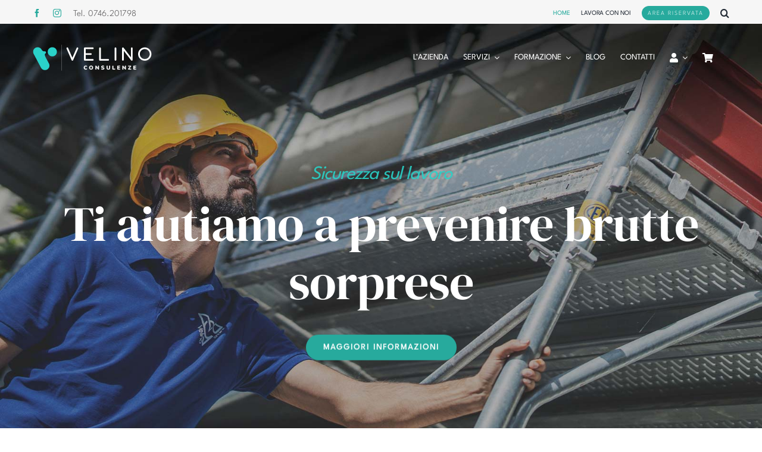

--- FILE ---
content_type: text/html; charset=UTF-8
request_url: https://www.velinoconsulenze.it/
body_size: 25448
content:
<!DOCTYPE html>
<html class="avada-html-layout-wide avada-html-header-position-top avada-is-100-percent-template" lang="it-IT" prefix="og: http://ogp.me/ns# fb: http://ogp.me/ns/fb#" prefix="og: https://ogp.me/ns#">
<head>
	<meta http-equiv="X-UA-Compatible" content="IE=edge" />
	<meta http-equiv="Content-Type" content="text/html; charset=utf-8"/>
	<meta name="viewport" content="width=device-width, initial-scale=1" />
	<style id="awlb-live-editor">.fusion-builder-live .fusion-builder-live-toolbar .fusion-toolbar-nav > li.fusion-branding .fusion-builder-logo-wrapper .fusiona-avada-logo {background: url( https://www.valledifrancesco.net/wp-content/uploads/2021/12/lola_trasparente_bianco.png ) no-repeat center !important;
				background-size: contain !important;
				width: 30px;
				height: 30px;}.fusion-builder-live .fusion-builder-live-toolbar .fusion-toolbar-nav > li.fusion-branding .fusion-builder-logo-wrapper .fusiona-avada-logo:before {
					display: none;
				}</style>
<!-- Ottimizzazione per i motori di ricerca di Rank Math - https://rankmath.com/ -->
<title>Home - Velino Consulenze</title>
<meta name="description" content="Formazione aziendale"/>
<meta name="robots" content="follow, index, max-snippet:-1, max-video-preview:-1, max-image-preview:large"/>
<link rel="canonical" href="https://www.velinoconsulenze.it/" />
<meta property="og:locale" content="it_IT" />
<meta property="og:type" content="website" />
<meta property="og:title" content="Home - Velino Consulenze" />
<meta property="og:description" content="Formazione aziendale" />
<meta property="og:url" content="https://www.velinoconsulenze.it/" />
<meta property="og:site_name" content="Velino Consulenze" />
<meta property="og:updated_time" content="2023-03-09T15:14:28+01:00" />
<meta property="article:published_time" content="2023-01-20T15:21:07+01:00" />
<meta property="article:modified_time" content="2023-03-09T15:14:28+01:00" />
<meta name="twitter:card" content="summary_large_image" />
<meta name="twitter:title" content="Home - Velino Consulenze" />
<meta name="twitter:description" content="Formazione aziendale" />
<meta name="twitter:label1" content="Scritto da" />
<meta name="twitter:data1" content="Admin34uio2" />
<meta name="twitter:label2" content="Tempo di lettura" />
<meta name="twitter:data2" content="49 minuti" />
<script type="application/ld+json" class="rank-math-schema">{"@context":"https://schema.org","@graph":[{"@type":["LocalBusiness","Organization"],"@id":"https://www.velinoconsulenze.it/#organization","name":"Velino Consulenze","url":"https://www.velinoconsulenze.it","openingHours":["Monday,Tuesday,Wednesday,Thursday,Friday,Saturday,Sunday 09:00-17:00"]},{"@type":"WebSite","@id":"https://www.velinoconsulenze.it/#website","url":"https://www.velinoconsulenze.it","name":"Velino Consulenze","publisher":{"@id":"https://www.velinoconsulenze.it/#organization"},"inLanguage":"it-IT","potentialAction":{"@type":"SearchAction","target":"https://www.velinoconsulenze.it/?s={search_term_string}","query-input":"required name=search_term_string"}},{"@type":"WebPage","@id":"https://www.velinoconsulenze.it/#webpage","url":"https://www.velinoconsulenze.it/","name":"Home - Velino Consulenze","datePublished":"2023-01-20T15:21:07+01:00","dateModified":"2023-03-09T15:14:28+01:00","about":{"@id":"https://www.velinoconsulenze.it/#organization"},"isPartOf":{"@id":"https://www.velinoconsulenze.it/#website"},"inLanguage":"it-IT"},{"@type":"Person","@id":"https://www.velinoconsulenze.it/#author","name":"Admin34uio2","image":{"@type":"ImageObject","@id":"https://secure.gravatar.com/avatar/f979f5b1e34c20b0ea54b92682b25fa7?s=96&amp;d=mm&amp;r=g","url":"https://secure.gravatar.com/avatar/f979f5b1e34c20b0ea54b92682b25fa7?s=96&amp;d=mm&amp;r=g","caption":"Admin34uio2","inLanguage":"it-IT"},"worksFor":{"@id":"https://www.velinoconsulenze.it/#organization"}},{"@type":"Article","headline":"Home - Velino Consulenze","datePublished":"2023-01-20T15:21:07+01:00","dateModified":"2023-03-09T15:14:28+01:00","author":{"@id":"https://www.velinoconsulenze.it/#author","name":"Admin34uio2"},"publisher":{"@id":"https://www.velinoconsulenze.it/#organization"},"description":"Formazione aziendale","name":"Home - Velino Consulenze","@id":"https://www.velinoconsulenze.it/#richSnippet","isPartOf":{"@id":"https://www.velinoconsulenze.it/#webpage"},"inLanguage":"it-IT","mainEntityOfPage":{"@id":"https://www.velinoconsulenze.it/#webpage"}}]}</script>
<!-- /Rank Math WordPress SEO plugin -->

<link rel='dns-prefetch' href='//cdnjs.cloudflare.com' />
<link rel="alternate" type="application/rss+xml" title="Velino Consulenze &raquo; Feed" href="https://www.velinoconsulenze.it/feed/" />
<link rel="alternate" type="application/rss+xml" title="Velino Consulenze &raquo; Feed dei commenti" href="https://www.velinoconsulenze.it/comments/feed/" />
		
		
		
				
		<meta property="og:title" content="Home"/>
		<meta property="og:type" content="article"/>
		<meta property="og:url" content="https://www.velinoconsulenze.it/"/>
		<meta property="og:site_name" content="Velino Consulenze"/>
		<meta property="og:description" content="Formazione aziendale 





Offriamo corsi di formazione professionali per aziende e privati.
Dai uno sguardo alla nostra offerta e prenota direttamente on-line il corso che t&#039;interessa!




        Tutti i corsi   Tutti i corsi         

I nostri"/>

									<meta property="og:image" content="https://www.velinoconsulenze.it/wp-content/uploads/2023/01/logo-vcb-n-1.png"/>
							<style id='woocommerce-inline-inline-css' type='text/css'>
.woocommerce form .form-row .required { visibility: visible; }
</style>
<link rel='stylesheet' id='wordpress-gdpr-css' href='https://www.velinoconsulenze.it/wp-content/plugins/wordpress-gdpr/public/css/wordpress-gdpr-public.css?ver=1.9.23' type='text/css' media='all' />
<link rel='stylesheet' id='font-awesome-css' href='https://cdnjs.cloudflare.com/ajax/libs/font-awesome/4.7.0/css/font-awesome.min.css?ver=4.7.0' type='text/css' media='all' />
<link rel='stylesheet' id='mc4wp-form-themes-css' href='https://www.velinoconsulenze.it/wp-content/plugins/mailchimp-for-wp/assets/css/form-themes.css?ver=4.9.9' type='text/css' media='all' />
<link rel='stylesheet' id='fusion-dynamic-css-css' href='https://www.velinoconsulenze.it/wp-content/uploads/fusion-styles/35297912f9ee60ab0c6bb88ec4a90b7e.min.css?ver=3.11.3' type='text/css' media='all' />
<script type="text/template" id="tmpl-variation-template">
	<div class="woocommerce-variation-description">{{{ data.variation.variation_description }}}</div>
	<div class="woocommerce-variation-price">{{{ data.variation.price_html }}}</div>
	<div class="woocommerce-variation-availability">{{{ data.variation.availability_html }}}</div>
</script>
<script type="text/template" id="tmpl-unavailable-variation-template">
	<p>Questo prodotto non è disponibile. Scegli un&#039;altra combinazione.</p>
</script>
<link rel="https://api.w.org/" href="https://www.velinoconsulenze.it/wp-json/" /><link rel="alternate" type="application/json" href="https://www.velinoconsulenze.it/wp-json/wp/v2/pages/1250" /><link rel="EditURI" type="application/rsd+xml" title="RSD" href="https://www.velinoconsulenze.it/xmlrpc.php?rsd" />
<meta name="generator" content="WordPress 6.3.1" />
<link rel='shortlink' href='https://www.velinoconsulenze.it/' />
<link rel="alternate" type="application/json+oembed" href="https://www.velinoconsulenze.it/wp-json/oembed/1.0/embed?url=https%3A%2F%2Fwww.velinoconsulenze.it%2F" />
<link rel="alternate" type="text/xml+oembed" href="https://www.velinoconsulenze.it/wp-json/oembed/1.0/embed?url=https%3A%2F%2Fwww.velinoconsulenze.it%2F&#038;format=xml" />
<style type="text/css" id="css-fb-visibility">@media screen and (max-width: 640px){.fusion-no-small-visibility{display:none !important;}body .sm-text-align-center{text-align:center !important;}body .sm-text-align-left{text-align:left !important;}body .sm-text-align-right{text-align:right !important;}body .sm-flex-align-center{justify-content:center !important;}body .sm-flex-align-flex-start{justify-content:flex-start !important;}body .sm-flex-align-flex-end{justify-content:flex-end !important;}body .sm-mx-auto{margin-left:auto !important;margin-right:auto !important;}body .sm-ml-auto{margin-left:auto !important;}body .sm-mr-auto{margin-right:auto !important;}body .fusion-absolute-position-small{position:absolute;top:auto;width:100%;}.awb-sticky.awb-sticky-small{ position: sticky; top: var(--awb-sticky-offset,0); }}@media screen and (min-width: 641px) and (max-width: 1050px){.fusion-no-medium-visibility{display:none !important;}body .md-text-align-center{text-align:center !important;}body .md-text-align-left{text-align:left !important;}body .md-text-align-right{text-align:right !important;}body .md-flex-align-center{justify-content:center !important;}body .md-flex-align-flex-start{justify-content:flex-start !important;}body .md-flex-align-flex-end{justify-content:flex-end !important;}body .md-mx-auto{margin-left:auto !important;margin-right:auto !important;}body .md-ml-auto{margin-left:auto !important;}body .md-mr-auto{margin-right:auto !important;}body .fusion-absolute-position-medium{position:absolute;top:auto;width:100%;}.awb-sticky.awb-sticky-medium{ position: sticky; top: var(--awb-sticky-offset,0); }}@media screen and (min-width: 1051px){.fusion-no-large-visibility{display:none !important;}body .lg-text-align-center{text-align:center !important;}body .lg-text-align-left{text-align:left !important;}body .lg-text-align-right{text-align:right !important;}body .lg-flex-align-center{justify-content:center !important;}body .lg-flex-align-flex-start{justify-content:flex-start !important;}body .lg-flex-align-flex-end{justify-content:flex-end !important;}body .lg-mx-auto{margin-left:auto !important;margin-right:auto !important;}body .lg-ml-auto{margin-left:auto !important;}body .lg-mr-auto{margin-right:auto !important;}body .fusion-absolute-position-large{position:absolute;top:auto;width:100%;}.awb-sticky.awb-sticky-large{ position: sticky; top: var(--awb-sticky-offset,0); }}</style><style type="text/css" id="fusion-branding-style">#wpadminbar .avada-menu > .ab-item:before,#wpadminbar > #wp-toolbar #wp-admin-bar-fb-edit > .ab-item:before {background: url( https://www.valledifrancesco.net/wp-content/uploads/2021/12/lola_trasparente_bianco.png ) no-repeat center !important;background-size: auto !important;content: "" !important;
						padding: 2px 0;
						width: 20px;
						height: 20px;
						background-size: contain !important;}</style>	<noscript><style>.woocommerce-product-gallery{ opacity: 1 !important; }</style></noscript>
	<link rel="icon" href="https://www.velinoconsulenze.it/wp-content/uploads/2023/04/cropped-ico-32x32.png" sizes="32x32" />
<link rel="icon" href="https://www.velinoconsulenze.it/wp-content/uploads/2023/04/cropped-ico-192x192.png" sizes="192x192" />
<link rel="apple-touch-icon" href="https://www.velinoconsulenze.it/wp-content/uploads/2023/04/cropped-ico-180x180.png" />
<meta name="msapplication-TileImage" content="https://www.velinoconsulenze.it/wp-content/uploads/2023/04/cropped-ico-270x270.png" />
		<script type="text/javascript">
			var doc = document.documentElement;
			doc.setAttribute( 'data-useragent', navigator.userAgent );
		</script>
		
	</head>

<body class="home page-template page-template-100-width page-template-100-width-php page page-id-1250 theme-Avada woocommerce-no-js fusion-image-hovers fusion-pagination-sizing fusion-button_type-flat fusion-button_span-no fusion-button_gradient-linear avada-image-rollover-circle-no avada-image-rollover-no fusion-body ltr fusion-sticky-header no-tablet-sticky-header no-mobile-sticky-header no-mobile-slidingbar no-mobile-totop fusion-disable-outline fusion-sub-menu-fade mobile-logo-pos-left layout-wide-mode avada-has-boxed-modal-shadow-none layout-scroll-offset-full avada-has-zero-margin-offset-top fusion-top-header menu-text-align-center fusion-woo-product-design-clean fusion-woo-shop-page-columns-3 fusion-woo-related-columns-4 fusion-woo-archive-page-columns-3 fusion-woocommerce-equal-heights avada-has-woo-gallery-disabled woo-outofstock-badge-top_bar mobile-menu-design-flyout fusion-show-pagination-text fusion-header-layout-v2 avada-responsive avada-footer-fx-none avada-menu-highlight-style-bar fusion-search-form-classic fusion-main-menu-search-overlay fusion-avatar-square avada-sticky-shrinkage avada-dropdown-styles avada-blog-layout-medium avada-blog-archive-layout-grid avada-header-shadow-yes avada-menu-icon-position-top avada-has-megamenu-shadow avada-has-mainmenu-dropdown-divider avada-has-pagetitle-bg-full avada-has-pagetitle-bg-parallax avada-has-100-footer avada-has-breadcrumb-mobile-hidden avada-has-titlebar-hide avada-social-full-transparent avada-has-slidingbar-widgets avada-has-slidingbar-position-right avada-slidingbar-toggle-style-menu avada-has-slidingbar-sticky avada-has-pagination-padding avada-flyout-menu-direction-fade avada-ec-views-v1" data-awb-post-id="1250">
		<a class="skip-link screen-reader-text" href="#content">Salta al contenuto</a>

	<div id="boxed-wrapper">
		
		<div id="wrapper" class="fusion-wrapper">
			<div id="home" style="position:relative;top:-1px;"></div>
												<div class="fusion-tb-header"><div class="fusion-fullwidth fullwidth-box fusion-builder-row-1 fusion-flex-container has-pattern-background has-mask-background nonhundred-percent-fullwidth non-hundred-percent-height-scrolling fusion-no-small-visibility" style="--awb-border-radius-top-left:0px;--awb-border-radius-top-right:0px;--awb-border-radius-bottom-right:0px;--awb-border-radius-bottom-left:0px;--awb-padding-top:0px;--awb-padding-bottom:0px;--awb-padding-bottom-medium:5px;--awb-margin-top:0px;--awb-margin-bottom:0px;--awb-background-color:var(--awb-color2);--awb-flex-wrap:wrap;" ><div class="fusion-builder-row fusion-row fusion-flex-align-items-center fusion-flex-justify-content-center fusion-flex-content-wrap" style="max-width:1216.8px;margin-left: calc(-4% / 2 );margin-right: calc(-4% / 2 );"><div class="fusion-layout-column fusion_builder_column fusion-builder-column-0 fusion_builder_column_1_3 1_3 fusion-flex-column" style="--awb-padding-top:0px;--awb-padding-bottom:0px;--awb-bg-size:cover;--awb-width-large:33.333333333333%;--awb-margin-top-large:0px;--awb-spacing-right-large:5.76%;--awb-margin-bottom-large:0px;--awb-spacing-left-large:5.76%;--awb-width-medium:50%;--awb-order-medium:0;--awb-spacing-right-medium:3.84%;--awb-spacing-left-medium:3.84%;--awb-width-small:100%;--awb-order-small:0;--awb-spacing-right-small:1.92%;--awb-spacing-left-small:1.92%;"><div class="fusion-column-wrapper fusion-column-has-shadow fusion-flex-justify-content-center fusion-content-layout-column"><div class="fusion-builder-row fusion-builder-row-inner fusion-row fusion-flex-align-items-center fusion-flex-justify-content-center fusion-flex-content-wrap" style="width:104% !important;max-width:104% !important;margin-left: calc(-4% / 2 );margin-right: calc(-4% / 2 );"><div class="fusion-layout-column fusion_builder_column_inner fusion-builder-nested-column-0 fusion_builder_column_inner_1_1 1_1 fusion-flex-column fusion-no-small-visibility" style="--awb-bg-size:cover;--awb-width-large:100%;--awb-margin-top-large:0px;--awb-spacing-right-large:1.92%;--awb-margin-bottom-large:0px;--awb-spacing-left-large:1.92%;--awb-width-medium:100%;--awb-order-medium:0;--awb-spacing-right-medium:1.92%;--awb-spacing-left-medium:1.92%;--awb-width-small:100%;--awb-order-small:0;--awb-spacing-right-small:1.92%;--awb-spacing-left-small:1.92%;"><div class="fusion-column-wrapper fusion-column-has-shadow fusion-flex-justify-content-flex-start fusion-content-layout-row fusion-flex-align-items-center fusion-content-nowrap"><div class="fusion-social-links fusion-social-links-1" style="--awb-margin-top:0px;--awb-margin-right:0px;--awb-margin-bottom:0px;--awb-margin-left:0px;--awb-box-border-top:0px;--awb-box-border-right:0px;--awb-box-border-bottom:0px;--awb-box-border-left:0px;--awb-icon-colors-hover:rgba(92,91,92,0.8);--awb-box-colors-hover:rgba(232,232,232,0.8);--awb-box-border-color:var(--awb-color3);--awb-box-border-color-hover:var(--awb-color4);"><div class="fusion-social-networks color-type-custom"><div class="fusion-social-networks-wrapper"><a class="fusion-social-network-icon fusion-tooltip fusion-facebook awb-icon-facebook" style="color:var(--awb-custom_color_1);font-size:14px;" data-placement="top" data-title="Facebook" data-toggle="tooltip" title="Facebook" aria-label="facebook" target="_blank" rel="noopener noreferrer" href="#"></a><a class="fusion-social-network-icon fusion-tooltip fusion-instagram awb-icon-instagram" style="color:var(--awb-custom_color_1);font-size:14px;" data-placement="top" data-title="Instagram" data-toggle="tooltip" title="Instagram" aria-label="instagram" target="_blank" rel="noopener noreferrer" href="#"></a></div></div></div><div class="fusion-text fusion-text-1 fusion-text-no-margin" style="--awb-font-size:15px;--awb-margin-top:2px;--awb-margin-right:20px;--awb-margin-left:20px;"><p>Tel. 0746.201798</p>
</div></div></div><div class="fusion-layout-column fusion_builder_column_inner fusion-builder-nested-column-1 fusion_builder_column_inner_1_1 1_1 fusion-flex-column fusion-no-medium-visibility fusion-no-large-visibility" style="--awb-bg-size:cover;--awb-width-large:100%;--awb-margin-top-large:0px;--awb-spacing-right-large:1.92%;--awb-margin-bottom-large:0px;--awb-spacing-left-large:1.92%;--awb-width-medium:100%;--awb-order-medium:0;--awb-spacing-right-medium:1.92%;--awb-spacing-left-medium:1.92%;--awb-width-small:100%;--awb-order-small:0;--awb-spacing-right-small:1.92%;--awb-spacing-left-small:1.92%;"><div class="fusion-column-wrapper fusion-column-has-shadow fusion-flex-justify-content-center fusion-content-layout-row fusion-flex-align-items-center fusion-content-nowrap"><div class="fusion-social-links fusion-social-links-2" style="--awb-margin-top:0px;--awb-margin-right:0px;--awb-margin-bottom:0px;--awb-margin-left:0px;--awb-box-border-top:0px;--awb-box-border-right:0px;--awb-box-border-bottom:0px;--awb-box-border-left:0px;--awb-icon-colors-hover:rgba(92,91,92,0.8);--awb-box-colors-hover:rgba(232,232,232,0.8);--awb-box-border-color:var(--awb-color3);--awb-box-border-color-hover:var(--awb-color4);"><div class="fusion-social-networks color-type-custom"><div class="fusion-social-networks-wrapper"><a class="fusion-social-network-icon fusion-tooltip fusion-facebook awb-icon-facebook" style="color:var(--awb-custom_color_1);font-size:14px;" data-placement="top" data-title="Facebook" data-toggle="tooltip" title="Facebook" aria-label="facebook" target="_blank" rel="noopener noreferrer" href="#"></a><a class="fusion-social-network-icon fusion-tooltip fusion-instagram awb-icon-instagram" style="color:var(--awb-custom_color_1);font-size:14px;" data-placement="top" data-title="Instagram" data-toggle="tooltip" title="Instagram" aria-label="instagram" target="_blank" rel="noopener noreferrer" href="#"></a></div></div></div><div class="fusion-text fusion-text-2 fusion-text-no-margin" style="--awb-font-size:15px;--awb-margin-right:20px;--awb-margin-left:20px;"><p>Tel. 0746.201798</p>
</div></div></div></div></div></div><div class="fusion-layout-column fusion_builder_column fusion-builder-column-1 fusion_builder_column_2_3 2_3 fusion-flex-column fusion-flex-align-self-center fusion-no-small-visibility" style="--awb-padding-top:0px;--awb-padding-bottom:0px;--awb-bg-size:cover;--awb-width-large:66.666666666667%;--awb-margin-top-large:0px;--awb-spacing-right-large:2.88%;--awb-margin-bottom-large:0px;--awb-spacing-left-large:2.88%;--awb-width-medium:50%;--awb-order-medium:0;--awb-spacing-right-medium:3.84%;--awb-spacing-left-medium:3.84%;--awb-width-small:100%;--awb-order-small:0;--awb-spacing-right-small:1.92%;--awb-spacing-left-small:1.92%;"><div class="fusion-column-wrapper fusion-column-has-shadow fusion-flex-justify-content-center fusion-content-layout-column"><nav class="awb-menu awb-menu_row awb-menu_em-hover mobile-mode-collapse-to-button awb-menu_icons-left awb-menu_dc-yes mobile-trigger-fullwidth-off awb-menu_mobile-toggle awb-menu_indent-left mobile-size-full-absolute loading mega-menu-loading awb-menu_desktop awb-menu_dropdown awb-menu_expand-right awb-menu_transition-fade" style="--awb-font-size:11px;--awb-text-transform:uppercase;--awb-gap:18px;--awb-justify-content:flex-end;--awb-active-color:var(--awb-custom_color_1);--awb-icons-hover-color:var(--awb-custom_color_1);--awb-main-justify-content:flex-start;--awb-mobile-justify:flex-start;--awb-mobile-caret-left:auto;--awb-mobile-caret-right:0;--awb-fusion-font-family-typography:inherit;--awb-fusion-font-style-typography:normal;--awb-fusion-font-weight-typography:400;--awb-fusion-font-family-submenu-typography:inherit;--awb-fusion-font-style-submenu-typography:normal;--awb-fusion-font-weight-submenu-typography:400;--awb-fusion-font-family-mobile-typography:inherit;--awb-fusion-font-style-mobile-typography:normal;--awb-fusion-font-weight-mobile-typography:400;" aria-label="top menu" data-breakpoint="0" data-count="0" data-transition-type="fade" data-transition-time="300" data-expand="right"><div class="awb-menu__search-overlay">		<form role="search" class="searchform fusion-search-form  fusion-live-search fusion-search-form-classic" method="get" action="https://www.velinoconsulenze.it/">
			<div class="fusion-search-form-content">

				
				<div class="fusion-search-field search-field">
					<label><span class="screen-reader-text">Cerca per:</span>
													<input type="search" class="s fusion-live-search-input" name="s" id="fusion-live-search-input-0" autocomplete="off" placeholder="Cerca..." required aria-required="true" aria-label="Cerca..."/>
											</label>
				</div>
				<div class="fusion-search-button search-button">
					<input type="submit" class="fusion-search-submit searchsubmit" aria-label="Cerca" value="&#xf002;" />
										<div class="fusion-slider-loading"></div>
									</div>

				
			</div>


							<div class="fusion-search-results-wrapper"><div class="fusion-search-results"></div></div>
			
		</form>
		<div class="fusion-search-spacer"></div><a href="#" role="button" aria-label="Close Search" class="fusion-close-search"></a></div><ul id="menu-top-menu" class="fusion-menu awb-menu__main-ul awb-menu__main-ul_row"><li  id="menu-item-1305"  class="menu-item menu-item-type-post_type menu-item-object-page menu-item-home current-menu-item page_item page-item-1250 current_page_item menu-item-1305 awb-menu__li awb-menu__main-li awb-menu__main-li_regular"  data-item-id="1305"><span class="awb-menu__main-background-default awb-menu__main-background-default_fade"></span><span class="awb-menu__main-background-active awb-menu__main-background-active_fade"></span><a href="https://www.velinoconsulenze.it/" class="awb-menu__main-a awb-menu__main-a_regular" aria-current="page"><span class="menu-text">Home</span></a></li><li  id="menu-item-1307"  class="menu-item menu-item-type-post_type menu-item-object-page menu-item-1307 awb-menu__li awb-menu__main-li awb-menu__main-li_regular"  data-item-id="1307"><span class="awb-menu__main-background-default awb-menu__main-background-default_fade"></span><span class="awb-menu__main-background-active awb-menu__main-background-active_fade"></span><a href="https://www.velinoconsulenze.it/lavora-con-noi/" class="awb-menu__main-a awb-menu__main-a_regular"><span class="menu-text">Lavora con noi</span></a></li><li  id="menu-item-2476"  class="menu-item menu-item-type-custom menu-item-object-custom menu-item-2476 awb-menu__li awb-menu__main-li awb-menu__li_button"  data-item-id="2476"><a target="_blank" rel="noopener noreferrer nofollow" href="https://portale.velinoconsulenze.com/login.php" class="awb-menu__main-a awb-menu__main-a_button"><span class="menu-text fusion-button button-default button-small">Area riservata</span></a></li><li  id="menu-item-1313"  class="menu-item menu-item-type-custom menu-item-object-custom custom-menu-search awb-menu__li_search-overlay menu-item-1313 awb-menu__li awb-menu__main-li awb-menu__main-li_regular"  data-item-id="1313"><span class="awb-menu__main-background-default awb-menu__main-background-default_fade"></span><span class="awb-menu__main-background-active awb-menu__main-background-active_fade"></span><a class="awb-menu__main-a awb-menu__main-a_regular fusion-main-menu-icon awb-menu__overlay-search-trigger trigger-overlay awb-menu__main-a_icon-only" href="#" aria-label="Cerca" data-title="Cerca" title="Cerca" role="button" aria-expanded="false"></a><div class="awb-menu__search-inline awb-menu__search-inline_no-desktop">		<form role="search" class="searchform fusion-search-form  fusion-live-search fusion-search-form-classic" method="get" action="https://www.velinoconsulenze.it/">
			<div class="fusion-search-form-content">

				
				<div class="fusion-search-field search-field">
					<label><span class="screen-reader-text">Cerca per:</span>
													<input type="search" class="s fusion-live-search-input" name="s" id="fusion-live-search-input-0" autocomplete="off" placeholder="Cerca..." required aria-required="true" aria-label="Cerca..."/>
											</label>
				</div>
				<div class="fusion-search-button search-button">
					<input type="submit" class="fusion-search-submit searchsubmit" aria-label="Cerca" value="&#xf002;" />
										<div class="fusion-slider-loading"></div>
									</div>

				
			</div>


							<div class="fusion-search-results-wrapper"><div class="fusion-search-results"></div></div>
			
		</form>
		<div class="fusion-search-spacer"></div><a href="#" role="button" aria-label="Close Search" class="fusion-close-search"></a></div></li></ul></nav></div></div><div class="fusion-layout-column fusion_builder_column fusion-builder-column-2 fusion_builder_column_2_3 2_3 fusion-flex-column fusion-flex-align-self-center fusion-no-medium-visibility fusion-no-large-visibility" style="--awb-padding-top:0px;--awb-padding-bottom:0px;--awb-bg-size:cover;--awb-width-large:66.666666666667%;--awb-margin-top-large:0px;--awb-spacing-right-large:2.88%;--awb-margin-bottom-large:0px;--awb-spacing-left-large:2.88%;--awb-width-medium:100%;--awb-order-medium:0;--awb-spacing-right-medium:1.92%;--awb-spacing-left-medium:1.92%;--awb-width-small:100%;--awb-order-small:0;--awb-spacing-right-small:1.92%;--awb-spacing-left-small:1.92%;"><div class="fusion-column-wrapper fusion-column-has-shadow fusion-flex-justify-content-center fusion-content-layout-column"><nav class="awb-menu awb-menu_row awb-menu_em-hover mobile-mode-collapse-to-button awb-menu_icons-left awb-menu_dc-yes mobile-trigger-fullwidth-off awb-menu_mobile-toggle awb-menu_indent-left mobile-size-full-absolute loading mega-menu-loading awb-menu_desktop awb-menu_dropdown awb-menu_expand-right awb-menu_transition-fade" style="--awb-font-size:11px;--awb-text-transform:uppercase;--awb-gap:18px;--awb-justify-content:center;--awb-active-color:var(--awb-custom_color_1);--awb-icons-hover-color:var(--awb-custom_color_1);--awb-main-justify-content:flex-start;--awb-mobile-justify:flex-start;--awb-mobile-caret-left:auto;--awb-mobile-caret-right:0;--awb-fusion-font-family-typography:inherit;--awb-fusion-font-style-typography:normal;--awb-fusion-font-weight-typography:400;--awb-fusion-font-family-submenu-typography:inherit;--awb-fusion-font-style-submenu-typography:normal;--awb-fusion-font-weight-submenu-typography:400;--awb-fusion-font-family-mobile-typography:inherit;--awb-fusion-font-style-mobile-typography:normal;--awb-fusion-font-weight-mobile-typography:400;" aria-label="top menu" data-breakpoint="0" data-count="1" data-transition-type="fade" data-transition-time="300" data-expand="right"><div class="awb-menu__search-overlay">		<form role="search" class="searchform fusion-search-form  fusion-live-search fusion-search-form-classic" method="get" action="https://www.velinoconsulenze.it/">
			<div class="fusion-search-form-content">

				
				<div class="fusion-search-field search-field">
					<label><span class="screen-reader-text">Cerca per:</span>
													<input type="search" class="s fusion-live-search-input" name="s" id="fusion-live-search-input-1" autocomplete="off" placeholder="Cerca..." required aria-required="true" aria-label="Cerca..."/>
											</label>
				</div>
				<div class="fusion-search-button search-button">
					<input type="submit" class="fusion-search-submit searchsubmit" aria-label="Cerca" value="&#xf002;" />
										<div class="fusion-slider-loading"></div>
									</div>

				
			</div>


							<div class="fusion-search-results-wrapper"><div class="fusion-search-results"></div></div>
			
		</form>
		<div class="fusion-search-spacer"></div><a href="#" role="button" aria-label="Close Search" class="fusion-close-search"></a></div><ul id="menu-top-menu-1" class="fusion-menu awb-menu__main-ul awb-menu__main-ul_row"><li   class="menu-item menu-item-type-post_type menu-item-object-page menu-item-home current-menu-item page_item page-item-1250 current_page_item menu-item-1305 awb-menu__li awb-menu__main-li awb-menu__main-li_regular"  data-item-id="1305"><span class="awb-menu__main-background-default awb-menu__main-background-default_fade"></span><span class="awb-menu__main-background-active awb-menu__main-background-active_fade"></span><a href="https://www.velinoconsulenze.it/" class="awb-menu__main-a awb-menu__main-a_regular" aria-current="page"><span class="menu-text">Home</span></a></li><li   class="menu-item menu-item-type-post_type menu-item-object-page menu-item-1307 awb-menu__li awb-menu__main-li awb-menu__main-li_regular"  data-item-id="1307"><span class="awb-menu__main-background-default awb-menu__main-background-default_fade"></span><span class="awb-menu__main-background-active awb-menu__main-background-active_fade"></span><a href="https://www.velinoconsulenze.it/lavora-con-noi/" class="awb-menu__main-a awb-menu__main-a_regular"><span class="menu-text">Lavora con noi</span></a></li><li   class="menu-item menu-item-type-custom menu-item-object-custom menu-item-2476 awb-menu__li awb-menu__main-li awb-menu__li_button"  data-item-id="2476"><a target="_blank" rel="noopener noreferrer nofollow" href="https://portale.velinoconsulenze.com/login.php" class="awb-menu__main-a awb-menu__main-a_button"><span class="menu-text fusion-button button-default button-small">Area riservata</span></a></li><li   class="menu-item menu-item-type-custom menu-item-object-custom custom-menu-search awb-menu__li_search-overlay menu-item-1313 awb-menu__li awb-menu__main-li awb-menu__main-li_regular"  data-item-id="1313"><span class="awb-menu__main-background-default awb-menu__main-background-default_fade"></span><span class="awb-menu__main-background-active awb-menu__main-background-active_fade"></span><a class="awb-menu__main-a awb-menu__main-a_regular fusion-main-menu-icon awb-menu__overlay-search-trigger trigger-overlay awb-menu__main-a_icon-only" href="#" aria-label="Cerca" data-title="Cerca" title="Cerca" role="button" aria-expanded="false"></a><div class="awb-menu__search-inline awb-menu__search-inline_no-desktop">		<form role="search" class="searchform fusion-search-form  fusion-live-search fusion-search-form-classic" method="get" action="https://www.velinoconsulenze.it/">
			<div class="fusion-search-form-content">

				
				<div class="fusion-search-field search-field">
					<label><span class="screen-reader-text">Cerca per:</span>
													<input type="search" class="s fusion-live-search-input" name="s" id="fusion-live-search-input-1" autocomplete="off" placeholder="Cerca..." required aria-required="true" aria-label="Cerca..."/>
											</label>
				</div>
				<div class="fusion-search-button search-button">
					<input type="submit" class="fusion-search-submit searchsubmit" aria-label="Cerca" value="&#xf002;" />
										<div class="fusion-slider-loading"></div>
									</div>

				
			</div>


							<div class="fusion-search-results-wrapper"><div class="fusion-search-results"></div></div>
			
		</form>
		<div class="fusion-search-spacer"></div><a href="#" role="button" aria-label="Close Search" class="fusion-close-search"></a></div></li></ul></nav></div></div></div></div><div class="fusion-fullwidth fullwidth-box fusion-builder-row-2 fusion-flex-container has-pattern-background has-mask-background nonhundred-percent-fullwidth non-hundred-percent-height-scrolling fusion-no-medium-visibility fusion-no-large-visibility fusion-custom-z-index" style="--awb-border-radius-top-left:0px;--awb-border-radius-top-right:0px;--awb-border-radius-bottom-right:0px;--awb-border-radius-bottom-left:0px;--awb-overflow:visible;--awb-z-index:5;--awb-padding-top:0px;--awb-padding-bottom:0px;--awb-padding-bottom-medium:5px;--awb-margin-top:0px;--awb-margin-bottom:0px;--awb-background-color:var(--awb-color2);--awb-flex-wrap:wrap;" ><div class="fusion-builder-row fusion-row fusion-flex-align-items-center fusion-flex-justify-content-center fusion-flex-content-wrap" style="max-width:1216.8px;margin-left: calc(-4% / 2 );margin-right: calc(-4% / 2 );"><div class="fusion-layout-column fusion_builder_column fusion-builder-column-3 fusion_builder_column_1_3 1_3 fusion-flex-column" style="--awb-padding-top:0px;--awb-padding-bottom:0px;--awb-bg-size:cover;--awb-width-large:33.333333333333%;--awb-margin-top-large:0px;--awb-spacing-right-large:5.76%;--awb-margin-bottom-large:0px;--awb-spacing-left-large:5.76%;--awb-width-medium:50%;--awb-order-medium:0;--awb-spacing-right-medium:3.84%;--awb-spacing-left-medium:3.84%;--awb-width-small:100%;--awb-order-small:0;--awb-spacing-right-small:1.92%;--awb-spacing-left-small:1.92%;"><div class="fusion-column-wrapper fusion-column-has-shadow fusion-flex-justify-content-center fusion-content-layout-column"><div class="fusion-builder-row fusion-builder-row-inner fusion-row fusion-flex-align-items-center fusion-flex-justify-content-center fusion-flex-content-wrap" style="width:104% !important;max-width:104% !important;margin-left: calc(-4% / 2 );margin-right: calc(-4% / 2 );"><div class="fusion-layout-column fusion_builder_column_inner fusion-builder-nested-column-2 fusion_builder_column_inner_1_1 1_1 fusion-flex-column fusion-no-small-visibility" style="--awb-bg-size:cover;--awb-width-large:100%;--awb-margin-top-large:0px;--awb-spacing-right-large:1.92%;--awb-margin-bottom-large:0px;--awb-spacing-left-large:1.92%;--awb-width-medium:100%;--awb-order-medium:0;--awb-spacing-right-medium:1.92%;--awb-spacing-left-medium:1.92%;--awb-width-small:100%;--awb-order-small:0;--awb-spacing-right-small:1.92%;--awb-spacing-left-small:1.92%;"><div class="fusion-column-wrapper fusion-column-has-shadow fusion-flex-justify-content-flex-start fusion-content-layout-row fusion-flex-align-items-center fusion-content-nowrap"><div class="fusion-social-links fusion-social-links-3" style="--awb-margin-top:0px;--awb-margin-right:0px;--awb-margin-bottom:0px;--awb-margin-left:0px;--awb-box-border-top:0px;--awb-box-border-right:0px;--awb-box-border-bottom:0px;--awb-box-border-left:0px;--awb-icon-colors-hover:rgba(92,91,92,0.8);--awb-box-colors-hover:rgba(232,232,232,0.8);--awb-box-border-color:var(--awb-color3);--awb-box-border-color-hover:var(--awb-color4);"><div class="fusion-social-networks color-type-custom"><div class="fusion-social-networks-wrapper"><a class="fusion-social-network-icon fusion-tooltip fusion-facebook awb-icon-facebook" style="color:var(--awb-custom_color_1);font-size:14px;" data-placement="top" data-title="Facebook" data-toggle="tooltip" title="Facebook" aria-label="facebook" target="_blank" rel="noopener noreferrer" href="#"></a><a class="fusion-social-network-icon fusion-tooltip fusion-instagram awb-icon-instagram" style="color:var(--awb-custom_color_1);font-size:14px;" data-placement="top" data-title="Instagram" data-toggle="tooltip" title="Instagram" aria-label="instagram" target="_blank" rel="noopener noreferrer" href="#"></a></div></div></div><div class="fusion-text fusion-text-3 fusion-text-no-margin" style="--awb-font-size:15px;--awb-margin-top:2px;--awb-margin-right:20px;--awb-margin-left:20px;"><p>Tel. 0746.201798</p>
</div></div></div><div class="fusion-layout-column fusion_builder_column_inner fusion-builder-nested-column-3 fusion_builder_column_inner_1_1 1_1 fusion-flex-column fusion-no-medium-visibility fusion-no-large-visibility" style="--awb-bg-size:cover;--awb-width-large:100%;--awb-margin-top-large:0px;--awb-spacing-right-large:1.92%;--awb-margin-bottom-large:0px;--awb-spacing-left-large:1.92%;--awb-width-medium:100%;--awb-order-medium:0;--awb-spacing-right-medium:1.92%;--awb-spacing-left-medium:1.92%;--awb-width-small:100%;--awb-order-small:0;--awb-spacing-right-small:1.92%;--awb-spacing-left-small:1.92%;"><div class="fusion-column-wrapper fusion-column-has-shadow fusion-flex-justify-content-center fusion-content-layout-row fusion-flex-align-items-center fusion-content-nowrap"><div class="fusion-social-links fusion-social-links-4" style="--awb-margin-top:0px;--awb-margin-right:0px;--awb-margin-bottom:0px;--awb-margin-left:0px;--awb-box-border-top:0px;--awb-box-border-right:0px;--awb-box-border-bottom:0px;--awb-box-border-left:0px;--awb-icon-colors-hover:rgba(92,91,92,0.8);--awb-box-colors-hover:rgba(232,232,232,0.8);--awb-box-border-color:var(--awb-color3);--awb-box-border-color-hover:var(--awb-color4);"><div class="fusion-social-networks color-type-custom"><div class="fusion-social-networks-wrapper"><a class="fusion-social-network-icon fusion-tooltip fusion-facebook awb-icon-facebook" style="color:var(--awb-custom_color_1);font-size:14px;" data-placement="top" data-title="Facebook" data-toggle="tooltip" title="Facebook" aria-label="facebook" target="_blank" rel="noopener noreferrer" href="#"></a><a class="fusion-social-network-icon fusion-tooltip fusion-instagram awb-icon-instagram" style="color:var(--awb-custom_color_1);font-size:14px;" data-placement="top" data-title="Instagram" data-toggle="tooltip" title="Instagram" aria-label="instagram" target="_blank" rel="noopener noreferrer" href="#"></a></div></div></div><div class="fusion-text fusion-text-4 fusion-text-no-margin" style="--awb-font-size:15px;--awb-margin-right:20px;--awb-margin-left:20px;"><p>Tel. 0746.201798</p>
</div></div></div></div></div></div><div class="fusion-layout-column fusion_builder_column fusion-builder-column-4 fusion_builder_column_2_3 2_3 fusion-flex-column fusion-flex-align-self-center fusion-no-small-visibility" style="--awb-padding-top:0px;--awb-padding-bottom:0px;--awb-bg-size:cover;--awb-width-large:66.666666666667%;--awb-margin-top-large:0px;--awb-spacing-right-large:2.88%;--awb-margin-bottom-large:0px;--awb-spacing-left-large:2.88%;--awb-width-medium:50%;--awb-order-medium:0;--awb-spacing-right-medium:3.84%;--awb-spacing-left-medium:3.84%;--awb-width-small:100%;--awb-order-small:0;--awb-spacing-right-small:1.92%;--awb-spacing-left-small:1.92%;"><div class="fusion-column-wrapper fusion-column-has-shadow fusion-flex-justify-content-center fusion-content-layout-column"><nav class="awb-menu awb-menu_row awb-menu_em-hover mobile-mode-collapse-to-button awb-menu_icons-left awb-menu_dc-yes mobile-trigger-fullwidth-off awb-menu_mobile-toggle awb-menu_indent-left mobile-size-full-absolute loading mega-menu-loading awb-menu_desktop awb-menu_dropdown awb-menu_expand-right awb-menu_transition-fade" style="--awb-font-size:11px;--awb-text-transform:uppercase;--awb-gap:18px;--awb-justify-content:flex-end;--awb-active-color:var(--awb-custom_color_1);--awb-icons-hover-color:var(--awb-custom_color_1);--awb-main-justify-content:flex-start;--awb-mobile-justify:flex-start;--awb-mobile-caret-left:auto;--awb-mobile-caret-right:0;--awb-fusion-font-family-typography:inherit;--awb-fusion-font-style-typography:normal;--awb-fusion-font-weight-typography:400;--awb-fusion-font-family-submenu-typography:inherit;--awb-fusion-font-style-submenu-typography:normal;--awb-fusion-font-weight-submenu-typography:400;--awb-fusion-font-family-mobile-typography:inherit;--awb-fusion-font-style-mobile-typography:normal;--awb-fusion-font-weight-mobile-typography:400;" aria-label="top menu" data-breakpoint="0" data-count="2" data-transition-type="fade" data-transition-time="300" data-expand="right"><div class="awb-menu__search-overlay">		<form role="search" class="searchform fusion-search-form  fusion-live-search fusion-search-form-classic" method="get" action="https://www.velinoconsulenze.it/">
			<div class="fusion-search-form-content">

				
				<div class="fusion-search-field search-field">
					<label><span class="screen-reader-text">Cerca per:</span>
													<input type="search" class="s fusion-live-search-input" name="s" id="fusion-live-search-input-2" autocomplete="off" placeholder="Cerca..." required aria-required="true" aria-label="Cerca..."/>
											</label>
				</div>
				<div class="fusion-search-button search-button">
					<input type="submit" class="fusion-search-submit searchsubmit" aria-label="Cerca" value="&#xf002;" />
										<div class="fusion-slider-loading"></div>
									</div>

				
			</div>


							<div class="fusion-search-results-wrapper"><div class="fusion-search-results"></div></div>
			
		</form>
		<div class="fusion-search-spacer"></div><a href="#" role="button" aria-label="Close Search" class="fusion-close-search"></a></div><ul id="menu-top-menu-2" class="fusion-menu awb-menu__main-ul awb-menu__main-ul_row"><li   class="menu-item menu-item-type-post_type menu-item-object-page menu-item-home current-menu-item page_item page-item-1250 current_page_item menu-item-1305 awb-menu__li awb-menu__main-li awb-menu__main-li_regular"  data-item-id="1305"><span class="awb-menu__main-background-default awb-menu__main-background-default_fade"></span><span class="awb-menu__main-background-active awb-menu__main-background-active_fade"></span><a href="https://www.velinoconsulenze.it/" class="awb-menu__main-a awb-menu__main-a_regular" aria-current="page"><span class="menu-text">Home</span></a></li><li   class="menu-item menu-item-type-post_type menu-item-object-page menu-item-1307 awb-menu__li awb-menu__main-li awb-menu__main-li_regular"  data-item-id="1307"><span class="awb-menu__main-background-default awb-menu__main-background-default_fade"></span><span class="awb-menu__main-background-active awb-menu__main-background-active_fade"></span><a href="https://www.velinoconsulenze.it/lavora-con-noi/" class="awb-menu__main-a awb-menu__main-a_regular"><span class="menu-text">Lavora con noi</span></a></li><li   class="menu-item menu-item-type-custom menu-item-object-custom menu-item-2476 awb-menu__li awb-menu__main-li awb-menu__li_button"  data-item-id="2476"><a target="_blank" rel="noopener noreferrer nofollow" href="https://portale.velinoconsulenze.com/login.php" class="awb-menu__main-a awb-menu__main-a_button"><span class="menu-text fusion-button button-default button-small">Area riservata</span></a></li><li   class="menu-item menu-item-type-custom menu-item-object-custom custom-menu-search awb-menu__li_search-overlay menu-item-1313 awb-menu__li awb-menu__main-li awb-menu__main-li_regular"  data-item-id="1313"><span class="awb-menu__main-background-default awb-menu__main-background-default_fade"></span><span class="awb-menu__main-background-active awb-menu__main-background-active_fade"></span><a class="awb-menu__main-a awb-menu__main-a_regular fusion-main-menu-icon awb-menu__overlay-search-trigger trigger-overlay awb-menu__main-a_icon-only" href="#" aria-label="Cerca" data-title="Cerca" title="Cerca" role="button" aria-expanded="false"></a><div class="awb-menu__search-inline awb-menu__search-inline_no-desktop">		<form role="search" class="searchform fusion-search-form  fusion-live-search fusion-search-form-classic" method="get" action="https://www.velinoconsulenze.it/">
			<div class="fusion-search-form-content">

				
				<div class="fusion-search-field search-field">
					<label><span class="screen-reader-text">Cerca per:</span>
													<input type="search" class="s fusion-live-search-input" name="s" id="fusion-live-search-input-2" autocomplete="off" placeholder="Cerca..." required aria-required="true" aria-label="Cerca..."/>
											</label>
				</div>
				<div class="fusion-search-button search-button">
					<input type="submit" class="fusion-search-submit searchsubmit" aria-label="Cerca" value="&#xf002;" />
										<div class="fusion-slider-loading"></div>
									</div>

				
			</div>


							<div class="fusion-search-results-wrapper"><div class="fusion-search-results"></div></div>
			
		</form>
		<div class="fusion-search-spacer"></div><a href="#" role="button" aria-label="Close Search" class="fusion-close-search"></a></div></li></ul></nav></div></div><div class="fusion-layout-column fusion_builder_column fusion-builder-column-5 fusion_builder_column_2_3 2_3 fusion-flex-column fusion-flex-align-self-center fusion-no-medium-visibility fusion-no-large-visibility" style="--awb-padding-top:0px;--awb-padding-bottom:0px;--awb-bg-size:cover;--awb-width-large:66.666666666667%;--awb-margin-top-large:0px;--awb-spacing-right-large:2.88%;--awb-margin-bottom-large:0px;--awb-spacing-left-large:2.88%;--awb-width-medium:100%;--awb-order-medium:0;--awb-spacing-right-medium:1.92%;--awb-spacing-left-medium:1.92%;--awb-width-small:100%;--awb-order-small:0;--awb-spacing-right-small:1.92%;--awb-spacing-left-small:1.92%;"><div class="fusion-column-wrapper fusion-column-has-shadow fusion-flex-justify-content-center fusion-content-layout-column"><nav class="awb-menu awb-menu_row awb-menu_em-hover mobile-mode-collapse-to-button awb-menu_icons-left awb-menu_dc-yes mobile-trigger-fullwidth-off awb-menu_mobile-toggle awb-menu_indent-left mobile-size-full-absolute loading mega-menu-loading awb-menu_desktop awb-menu_dropdown awb-menu_expand-right awb-menu_transition-fade" style="--awb-font-size:11px;--awb-text-transform:uppercase;--awb-gap:18px;--awb-justify-content:center;--awb-active-color:var(--awb-custom_color_1);--awb-icons-hover-color:var(--awb-custom_color_1);--awb-main-justify-content:flex-start;--awb-mobile-justify:flex-start;--awb-mobile-caret-left:auto;--awb-mobile-caret-right:0;--awb-fusion-font-family-typography:inherit;--awb-fusion-font-style-typography:normal;--awb-fusion-font-weight-typography:400;--awb-fusion-font-family-submenu-typography:inherit;--awb-fusion-font-style-submenu-typography:normal;--awb-fusion-font-weight-submenu-typography:400;--awb-fusion-font-family-mobile-typography:inherit;--awb-fusion-font-style-mobile-typography:normal;--awb-fusion-font-weight-mobile-typography:400;" aria-label="top menu" data-breakpoint="0" data-count="3" data-transition-type="fade" data-transition-time="300" data-expand="right"><div class="awb-menu__search-overlay">		<form role="search" class="searchform fusion-search-form  fusion-live-search fusion-search-form-classic" method="get" action="https://www.velinoconsulenze.it/">
			<div class="fusion-search-form-content">

				
				<div class="fusion-search-field search-field">
					<label><span class="screen-reader-text">Cerca per:</span>
													<input type="search" class="s fusion-live-search-input" name="s" id="fusion-live-search-input-3" autocomplete="off" placeholder="Cerca..." required aria-required="true" aria-label="Cerca..."/>
											</label>
				</div>
				<div class="fusion-search-button search-button">
					<input type="submit" class="fusion-search-submit searchsubmit" aria-label="Cerca" value="&#xf002;" />
										<div class="fusion-slider-loading"></div>
									</div>

				
			</div>


							<div class="fusion-search-results-wrapper"><div class="fusion-search-results"></div></div>
			
		</form>
		<div class="fusion-search-spacer"></div><a href="#" role="button" aria-label="Close Search" class="fusion-close-search"></a></div><ul id="menu-top-menu-3" class="fusion-menu awb-menu__main-ul awb-menu__main-ul_row"><li   class="menu-item menu-item-type-post_type menu-item-object-page menu-item-home current-menu-item page_item page-item-1250 current_page_item menu-item-1305 awb-menu__li awb-menu__main-li awb-menu__main-li_regular"  data-item-id="1305"><span class="awb-menu__main-background-default awb-menu__main-background-default_fade"></span><span class="awb-menu__main-background-active awb-menu__main-background-active_fade"></span><a href="https://www.velinoconsulenze.it/" class="awb-menu__main-a awb-menu__main-a_regular" aria-current="page"><span class="menu-text">Home</span></a></li><li   class="menu-item menu-item-type-post_type menu-item-object-page menu-item-1307 awb-menu__li awb-menu__main-li awb-menu__main-li_regular"  data-item-id="1307"><span class="awb-menu__main-background-default awb-menu__main-background-default_fade"></span><span class="awb-menu__main-background-active awb-menu__main-background-active_fade"></span><a href="https://www.velinoconsulenze.it/lavora-con-noi/" class="awb-menu__main-a awb-menu__main-a_regular"><span class="menu-text">Lavora con noi</span></a></li><li   class="menu-item menu-item-type-custom menu-item-object-custom menu-item-2476 awb-menu__li awb-menu__main-li awb-menu__li_button"  data-item-id="2476"><a target="_blank" rel="noopener noreferrer nofollow" href="https://portale.velinoconsulenze.com/login.php" class="awb-menu__main-a awb-menu__main-a_button"><span class="menu-text fusion-button button-default button-small">Area riservata</span></a></li><li   class="menu-item menu-item-type-custom menu-item-object-custom custom-menu-search awb-menu__li_search-overlay menu-item-1313 awb-menu__li awb-menu__main-li awb-menu__main-li_regular"  data-item-id="1313"><span class="awb-menu__main-background-default awb-menu__main-background-default_fade"></span><span class="awb-menu__main-background-active awb-menu__main-background-active_fade"></span><a class="awb-menu__main-a awb-menu__main-a_regular fusion-main-menu-icon awb-menu__overlay-search-trigger trigger-overlay awb-menu__main-a_icon-only" href="#" aria-label="Cerca" data-title="Cerca" title="Cerca" role="button" aria-expanded="false"></a><div class="awb-menu__search-inline awb-menu__search-inline_no-desktop">		<form role="search" class="searchform fusion-search-form  fusion-live-search fusion-search-form-classic" method="get" action="https://www.velinoconsulenze.it/">
			<div class="fusion-search-form-content">

				
				<div class="fusion-search-field search-field">
					<label><span class="screen-reader-text">Cerca per:</span>
													<input type="search" class="s fusion-live-search-input" name="s" id="fusion-live-search-input-3" autocomplete="off" placeholder="Cerca..." required aria-required="true" aria-label="Cerca..."/>
											</label>
				</div>
				<div class="fusion-search-button search-button">
					<input type="submit" class="fusion-search-submit searchsubmit" aria-label="Cerca" value="&#xf002;" />
										<div class="fusion-slider-loading"></div>
									</div>

				
			</div>


							<div class="fusion-search-results-wrapper"><div class="fusion-search-results"></div></div>
			
		</form>
		<div class="fusion-search-spacer"></div><a href="#" role="button" aria-label="Close Search" class="fusion-close-search"></a></div></li></ul></nav></div></div></div></div><div class="fusion-fullwidth fullwidth-box fusion-builder-row-3 fusion-flex-container has-pattern-background has-mask-background nonhundred-percent-fullwidth non-hundred-percent-height-scrolling fusion-no-small-visibility fusion-sticky-container" style="--awb-border-radius-top-left:0px;--awb-border-radius-top-right:0px;--awb-border-radius-bottom-right:0px;--awb-border-radius-bottom-left:0px;--awb-padding-top:5px;--awb-padding-bottom:5px;--awb-padding-bottom-medium:5px;--awb-padding-top-small:0px;--awb-padding-bottom-small:0px;--awb-margin-bottom:-110px;--awb-margin-bottom-small:0px;--awb-background-color:rgba(255,255,255,0);--awb-sticky-background-color:var(--awb-color1) !important;--awb-flex-wrap:wrap;" data-transition-offset="0" data-scroll-offset="480" data-sticky-medium-visibility="1" data-sticky-large-visibility="1" ><div class="fusion-builder-row fusion-row fusion-flex-align-items-stretch fusion-flex-content-wrap" style="max-width:1216.8px;margin-left: calc(-4% / 2 );margin-right: calc(-4% / 2 );"><div class="fusion-layout-column fusion_builder_column fusion-builder-column-6 fusion_builder_column_1_3 1_3 fusion-flex-column" style="--awb-bg-color:hsla(var(--awb-color1-h),var(--awb-color1-s),var(--awb-color1-l),calc(var(--awb-color1-a) - 100%));--awb-bg-color-hover:hsla(var(--awb-color1-h),var(--awb-color1-s),var(--awb-color1-l),calc(var(--awb-color1-a) - 100%));--awb-bg-size:cover;--awb-width-large:33.333333333333%;--awb-margin-top-large:20px;--awb-spacing-right-large:5.76%;--awb-margin-bottom-large:20px;--awb-spacing-left-large:5.76%;--awb-width-medium:33.333333333333%;--awb-order-medium:0;--awb-spacing-right-medium:5.76%;--awb-spacing-left-medium:5.76%;--awb-width-small:66.666666666667%;--awb-order-small:0;--awb-margin-top-small:15px;--awb-spacing-right-small:2.88%;--awb-spacing-left-small:2.88%;"><div class="fusion-column-wrapper fusion-column-has-shadow fusion-flex-justify-content-center fusion-content-layout-column"><div class="fusion-image-element " style="text-align:left;--awb-caption-title-font-family:var(--h2_typography-font-family);--awb-caption-title-font-weight:var(--h2_typography-font-weight);--awb-caption-title-font-style:var(--h2_typography-font-style);--awb-caption-title-size:var(--h2_typography-font-size);--awb-caption-title-transform:var(--h2_typography-text-transform);--awb-caption-title-line-height:var(--h2_typography-line-height);--awb-caption-title-letter-spacing:var(--h2_typography-letter-spacing);"><span class=" has-fusion-standard-logo has-fusion-sticky-logo has-fusion-mobile-logo fusion-imageframe imageframe-none imageframe-1 hover-type-none" style="border-radius:10px;"><a class="fusion-no-lightbox" href="https://www.velinoconsulenze.it/" target="_self"><img decoding="async" src="https://www.velinoconsulenze.it/wp-content/uploads/2023/01/logo-vcb-n-1.png" data-orig-src="https://www.velinoconsulenze.it/wp-content/uploads/2023/01/logo-vcb-n-1.png" srcset="data:image/svg+xml,%3Csvg%20xmlns%3D%27http%3A%2F%2Fwww.w3.org%2F2000%2Fsvg%27%20width%3D%27200%27%20height%3D%2750%27%20viewBox%3D%270%200%20200%2050%27%3E%3Crect%20width%3D%27200%27%20height%3D%2750%27%20fill-opacity%3D%220%22%2F%3E%3C%2Fsvg%3E" data-srcset="https://www.velinoconsulenze.it/wp-content/uploads/2023/01/logo-vcb-n-1.png 1x, https://www.velinoconsulenze.it/wp-content/uploads/2023/01/logo-vcb-r-1.png 2x" style="max-height:50px;height:auto;" retina_url="https://www.velinoconsulenze.it/wp-content/uploads/2023/01/logo-vcb-r-1.png" width="200" height="50" class="lazyload img-responsive fusion-standard-logo" alt="Velino Consulenze Logo" /><img decoding="async" src="https://www.velinoconsulenze.it/wp-content/uploads/2023/01/logo-vcb-n-1.png" data-orig-src="https://www.velinoconsulenze.it/wp-content/uploads/2023/01/logo-vc-n-1.png" srcset="data:image/svg+xml,%3Csvg%20xmlns%3D%27http%3A%2F%2Fwww.w3.org%2F2000%2Fsvg%27%20width%3D%27200%27%20height%3D%2750%27%20viewBox%3D%270%200%20200%2050%27%3E%3Crect%20width%3D%27200%27%20height%3D%2750%27%20fill-opacity%3D%220%22%2F%3E%3C%2Fsvg%3E" data-srcset="https://www.velinoconsulenze.it/wp-content/uploads/2023/01/logo-vc-n-1.png 1x, https://www.velinoconsulenze.it/wp-content/uploads/2023/01/logo-vc-r-1.png 2x" style="max-height:50px;height:auto;" retina_url="https://www.velinoconsulenze.it/wp-content/uploads/2023/01/logo-vc-r-1.png" width="200" height="50" class="lazyload img-responsive fusion-sticky-logo" alt="Velino Consulenze Logo" /><img decoding="async" src="https://www.velinoconsulenze.it/wp-content/uploads/2023/01/logo-vcb-n-1.png" data-orig-src="https://www.velinoconsulenze.it/wp-content/uploads/2023/01/logo-vc-n-1.png" srcset="data:image/svg+xml,%3Csvg%20xmlns%3D%27http%3A%2F%2Fwww.w3.org%2F2000%2Fsvg%27%20width%3D%27200%27%20height%3D%2750%27%20viewBox%3D%270%200%20200%2050%27%3E%3Crect%20width%3D%27200%27%20height%3D%2750%27%20fill-opacity%3D%220%22%2F%3E%3C%2Fsvg%3E" data-srcset="https://www.velinoconsulenze.it/wp-content/uploads/2023/01/logo-vc-n-1.png 1x, https://www.velinoconsulenze.it/wp-content/uploads/2023/01/logo-vc-r-1.png 2x" style="max-height:50px;height:auto;" retina_url="https://www.velinoconsulenze.it/wp-content/uploads/2023/01/logo-vc-r-1.png" width="200" height="50" class="lazyload img-responsive fusion-mobile-logo" alt="Velino Consulenze Logo" /></a></span></div></div></div><div class="fusion-layout-column fusion_builder_column fusion-builder-column-7 fusion_builder_column_2_3 2_3 fusion-flex-column fusion-display-normal-only" style="--awb-bg-color:hsla(var(--awb-color1-h),var(--awb-color1-s),var(--awb-color1-l),calc(var(--awb-color1-a) - 100%));--awb-bg-color-hover:hsla(var(--awb-color1-h),var(--awb-color1-s),var(--awb-color1-l),calc(var(--awb-color1-a) - 100%));--awb-bg-size:cover;--awb-width-large:66.666666666667%;--awb-margin-top-large:20px;--awb-spacing-right-large:2.88%;--awb-margin-bottom-large:20px;--awb-spacing-left-large:0%;--awb-width-medium:66.666666666667%;--awb-order-medium:50;--awb-spacing-right-medium:2.88%;--awb-spacing-left-medium:0%;--awb-width-small:33.333333333333%;--awb-order-small:0;--awb-spacing-right-small:5.76%;--awb-spacing-left-small:0%;"><div class="fusion-column-wrapper fusion-column-has-shadow fusion-flex-justify-content-center fusion-content-layout-column"><nav class="awb-menu awb-menu_row awb-menu_em-hover mobile-mode-collapse-to-button awb-menu_icons-left awb-menu_dc-yes mobile-trigger-fullwidth-off awb-menu_mobile-toggle awb-menu_indent-left mobile-size-full-absolute loading mega-menu-loading awb-menu_desktop awb-menu_dropdown awb-menu_expand-right awb-menu_transition-fade fusion-display-normal-only" style="--awb-font-size:14px;--awb-text-transform:uppercase;--awb-gap:25px;--awb-align-items:center;--awb-justify-content:flex-end;--awb-color:hsla(calc(var(--awb-color1-h) + 4),var(--awb-color1-s),var(--awb-color1-l),var(--awb-color1-a));--awb-active-color:var(--awb-custom_color_1);--awb-submenu-bg:var(--awb-color2);--awb-submenu-sep-color:var(--awb-color1);--awb-submenu-active-bg:var(--awb-color1);--awb-submenu-active-color:var(--awb-custom_color_1);--awb-submenu-font-size:16px;--awb-submenu-text-transform:none;--awb-icons-color:var(--awb-color1);--awb-icons-hover-color:var(--awb-custom_color_1);--awb-main-justify-content:flex-start;--awb-mobile-nav-button-align-hor:flex-end;--awb-mobile-bg:var(--awb-color2);--awb-mobile-active-bg:var(--awb-color1);--awb-mobile-active-color:var(--awb-custom_color_1);--awb-mobile-trigger-color:var(--awb-custom_color_1);--awb-mobile-trigger-background-color:hsla(var(--awb-color1-h),var(--awb-color1-s),var(--awb-color1-l),calc(var(--awb-color1-a) - 100%));--awb-mobile-justify:flex-start;--awb-mobile-caret-left:auto;--awb-mobile-caret-right:0;--awb-fusion-font-family-typography:inherit;--awb-fusion-font-style-typography:normal;--awb-fusion-font-weight-typography:400;--awb-fusion-font-family-submenu-typography:inherit;--awb-fusion-font-style-submenu-typography:normal;--awb-fusion-font-weight-submenu-typography:400;--awb-fusion-font-family-mobile-typography:inherit;--awb-fusion-font-style-mobile-typography:normal;--awb-fusion-font-weight-mobile-typography:400;" aria-label="Main Menu" data-breakpoint="850" data-count="4" data-transition-type="fade" data-transition-time="300" data-expand="right"><button type="button" class="awb-menu__m-toggle awb-menu__m-toggle_no-text" aria-expanded="false" aria-controls="menu-main-menu"><span class="awb-menu__m-toggle-inner"><span class="collapsed-nav-text"><span class="screen-reader-text">Toggle Navigation</span></span><span class="awb-menu__m-collapse-icon awb-menu__m-collapse-icon_no-text"><span class="awb-menu__m-collapse-icon-open awb-menu__m-collapse-icon-open_no-text icon-spa-bars-solid"></span><span class="awb-menu__m-collapse-icon-close awb-menu__m-collapse-icon-close_no-text icon-spa-times-solid"></span></span></span></button><ul id="menu-main-menu" class="fusion-menu awb-menu__main-ul awb-menu__main-ul_row"><li  id="menu-item-1279"  class="menu-item menu-item-type-post_type menu-item-object-page menu-item-1279 awb-menu__li awb-menu__main-li awb-menu__main-li_regular"  data-item-id="1279"><span class="awb-menu__main-background-default awb-menu__main-background-default_fade"></span><span class="awb-menu__main-background-active awb-menu__main-background-active_fade"></span><a href="https://www.velinoconsulenze.it/lazienda/" class="awb-menu__main-a awb-menu__main-a_regular"><span class="menu-text">L’azienda</span></a></li><li  id="menu-item-1280"  class="menu-item menu-item-type-post_type menu-item-object-page menu-item-has-children menu-item-1280 awb-menu__li awb-menu__main-li awb-menu__main-li_regular"  data-item-id="1280"><span class="awb-menu__main-background-default awb-menu__main-background-default_fade"></span><span class="awb-menu__main-background-active awb-menu__main-background-active_fade"></span><a href="https://www.velinoconsulenze.it/servizi/" class="awb-menu__main-a awb-menu__main-a_regular"><span class="menu-text">Servizi</span><span class="awb-menu__open-nav-submenu-hover"></span></a><button type="button" aria-label="Open submenu of Servizi" aria-expanded="false" class="awb-menu__open-nav-submenu_mobile awb-menu__open-nav-submenu_main"></button><ul class="awb-menu__sub-ul awb-menu__sub-ul_main"><li  id="menu-item-3013"  class="menu-item menu-item-type-post_type menu-item-object-page menu-item-3013 awb-menu__li awb-menu__sub-li" ><a href="https://www.velinoconsulenze.it/servizi/sicurezza-cantieri/" class="awb-menu__sub-a"><span>Sicurezza cantieri</span></a></li><li  id="menu-item-1299"  class="menu-item menu-item-type-post_type menu-item-object-page menu-item-1299 awb-menu__li awb-menu__sub-li" ><a href="https://www.velinoconsulenze.it/servizi/formazione-finanziata/" class="awb-menu__sub-a"><span>Formazione finanziata</span></a></li><li  id="menu-item-1300"  class="menu-item menu-item-type-post_type menu-item-object-page menu-item-1300 awb-menu__li awb-menu__sub-li" ><a href="https://www.velinoconsulenze.it/servizi/haccp-igiene-degli-alimenti/" class="awb-menu__sub-a"><span>HACCP – Igiene degli alimenti</span></a></li><li  id="menu-item-1301"  class="menu-item menu-item-type-post_type menu-item-object-page menu-item-1301 awb-menu__li awb-menu__sub-li" ><a href="https://www.velinoconsulenze.it/servizi/medicina-del-lavoro/" class="awb-menu__sub-a"><span>Medicina del lavoro</span></a></li><li  id="menu-item-1302"  class="menu-item menu-item-type-post_type menu-item-object-page menu-item-1302 awb-menu__li awb-menu__sub-li" ><a href="https://www.velinoconsulenze.it/servizi/prevenzione-incendi/" class="awb-menu__sub-a"><span>Prevenzione incendi</span></a></li><li  id="menu-item-1303"  class="menu-item menu-item-type-post_type menu-item-object-page menu-item-1303 awb-menu__li awb-menu__sub-li" ><a href="https://www.velinoconsulenze.it/servizi/privacy/" class="awb-menu__sub-a"><span>Privacy</span></a></li><li  id="menu-item-1304"  class="menu-item menu-item-type-post_type menu-item-object-page menu-item-1304 awb-menu__li awb-menu__sub-li" ><a href="https://www.velinoconsulenze.it/servizi/progettazione-e-direzione-lavori/" class="awb-menu__sub-a"><span>Progettazione e direzione lavori</span></a></li><li  id="menu-item-3011"  class="menu-item menu-item-type-post_type menu-item-object-page menu-item-3011 awb-menu__li awb-menu__sub-li" ><a href="https://www.velinoconsulenze.it/servizi/sicurezza-sul-lavoro/" class="awb-menu__sub-a"><span>Sicurezza sul lavoro</span></a></li><li  id="menu-item-3012"  class="menu-item menu-item-type-post_type menu-item-object-page menu-item-3012 awb-menu__li awb-menu__sub-li" ><a href="https://www.velinoconsulenze.it/servizi/velino-smart/" class="awb-menu__sub-a"><span>Velino smart</span></a></li></ul></li><li  id="menu-item-1643"  class="menu-item menu-item-type-taxonomy menu-item-object-product_cat menu-item-has-children menu-item-1643 awb-menu__li awb-menu__main-li awb-menu__main-li_regular"  data-item-id="1643"><span class="awb-menu__main-background-default awb-menu__main-background-default_fade"></span><span class="awb-menu__main-background-active awb-menu__main-background-active_fade"></span><a href="https://www.velinoconsulenze.it/categoria-prodotto/formazione/" class="awb-menu__main-a awb-menu__main-a_regular"><span class="menu-text">Formazione</span><span class="awb-menu__open-nav-submenu-hover"></span></a><button type="button" aria-label="Open submenu of Formazione" aria-expanded="false" class="awb-menu__open-nav-submenu_mobile awb-menu__open-nav-submenu_main"></button><ul class="awb-menu__sub-ul awb-menu__sub-ul_main"><li  id="menu-item-1327"  class="menu-item menu-item-type-taxonomy menu-item-object-product_cat menu-item-1327 awb-menu__li awb-menu__sub-li" ><a href="https://www.velinoconsulenze.it/categoria-prodotto/formazione/sicurezza-sul-lavoro/" class="awb-menu__sub-a"><span>Sicurezza sul lavoro</span></a></li><li  id="menu-item-1323"  class="menu-item menu-item-type-taxonomy menu-item-object-product_cat menu-item-1323 awb-menu__li awb-menu__sub-li" ><a href="https://www.velinoconsulenze.it/categoria-prodotto/formazione/attrezzature/" class="awb-menu__sub-a"><span>Attrezzature</span></a></li><li  id="menu-item-1324"  class="menu-item menu-item-type-taxonomy menu-item-object-product_cat menu-item-1324 awb-menu__li awb-menu__sub-li" ><a href="https://www.velinoconsulenze.it/categoria-prodotto/formazione/corsi-speciali/" class="awb-menu__sub-a"><span>Corsi speciali</span></a></li><li  id="menu-item-1325"  class="menu-item menu-item-type-taxonomy menu-item-object-product_cat menu-item-1325 awb-menu__li awb-menu__sub-li" ><a href="https://www.velinoconsulenze.it/categoria-prodotto/formazione/haccp/" class="awb-menu__sub-a"><span>HACCP</span></a></li><li  id="menu-item-1326"  class="menu-item menu-item-type-taxonomy menu-item-object-product_cat menu-item-1326 awb-menu__li awb-menu__sub-li" ><a href="https://www.velinoconsulenze.it/categoria-prodotto/formazione/privacy/" class="awb-menu__sub-a"><span>Privacy</span></a></li></ul></li><li  id="menu-item-1276"  class="menu-item menu-item-type-post_type menu-item-object-page menu-item-1276 awb-menu__li awb-menu__main-li awb-menu__main-li_regular"  data-item-id="1276"><span class="awb-menu__main-background-default awb-menu__main-background-default_fade"></span><span class="awb-menu__main-background-active awb-menu__main-background-active_fade"></span><a href="https://www.velinoconsulenze.it/blog/" class="awb-menu__main-a awb-menu__main-a_regular"><span class="menu-text">Blog</span></a></li><li  id="menu-item-1277"  class="menu-item menu-item-type-post_type menu-item-object-page menu-item-1277 awb-menu__li awb-menu__main-li awb-menu__main-li_regular"  data-item-id="1277"><span class="awb-menu__main-background-default awb-menu__main-background-default_fade"></span><span class="awb-menu__main-background-active awb-menu__main-background-active_fade"></span><a href="https://www.velinoconsulenze.it/contatti/" class="awb-menu__main-a awb-menu__main-a_regular"><span class="menu-text">Contatti</span></a></li><li  id="menu-item-1312"  class="menu-item menu-item-type-custom menu-item-object-custom menu-item-has-children avada-menu-login-box menu-item-1312 awb-menu__li awb-menu__main-li awb-menu__main-li_regular"  data-item-id="1312"><span class="awb-menu__main-background-default awb-menu__main-background-default_fade"></span><span class="awb-menu__main-background-active awb-menu__main-background-active_fade"></span><a href="https://www.velinoconsulenze.it/account/" aria-haspopup="true" class="awb-menu__main-a awb-menu__main-a_regular awb-menu__main-a_icon-only fusion-flex-link"><span class="awb-menu__i awb-menu__i_main"><i class="glyphicon fa-user fas" aria-hidden="true"></i></span><span class="menu-text menu-text_no-desktop">Account</span><span class="awb-menu__open-nav-submenu-hover"></span></a><ul class="awb-menu__sub-ul awb-menu__sub-ul_main"><li class="awb-menu__account-li"><form action="https://www.velinoconsulenze.it/wp-login.php" name="loginform" method="post"><div class="awb-menu__input-wrap"><label class="screen-reader-text hidden" for="username">Username:</label><input type="text" class="input-text" name="log" id="username-main-menu-696aca4a9d241" value="" placeholder="Username" /></div><div class="awb-menu__input-wrap"><label class="screen-reader-text hidden" for="password">Password:</label><input type="password" class="input-text" name="pwd" id="password-main-menu-696aca4a9d241" value="" placeholder="Password" /></div><label class="awb-menu__login-remember" for="awb-menu__remember-main-menu-696aca4a9d241"><input name="rememberme" type="checkbox" id="awb-menu__remember-main-menu-696aca4a9d241" value="forever"> Ricordami</label><input type="hidden" name="fusion_woo_login_box" value="true" /><div class="awb-menu__login-links"><input type="submit" name="wp-submit" id="wp-submit-main-menu-696aca4a9d241" class="button button-small default comment-submit" value="Accedi"><input type="hidden" name="redirect" value=""></div><div class="awb-menu__login-reg"><a href="https://www.velinoconsulenze.it/account/" title="Registrati">Registrati</a></div></form></li></ul></li><li  id="menu-item-1311"  class="menu-item menu-item-type-custom menu-item-object-custom empty-cart fusion-widget-cart fusion-menu-cart avada-main-menu-cart fusion-menu-cart-hide-empty-counter menu-item-1311 awb-menu__li awb-menu__main-li awb-menu__main-li_regular"  data-item-id="1311"><span class="awb-menu__main-background-default awb-menu__main-background-default_fade"></span><span class="awb-menu__main-background-active awb-menu__main-background-active_fade"></span><a href="https://www.velinoconsulenze.it/carrello/" class="awb-menu__main-a awb-menu__main-a_regular awb-menu__main-a_icon-only fusion-flex-link"><span class="awb-menu__i awb-menu__i_main"><i class="glyphicon fa-shopping-cart fas" aria-hidden="true"></i></span><span class="menu-text menu-text_no-desktop">Carrello</span><span class="fusion-widget-cart-number" style="" data-digits="1" data-cart-count="0">0</span><span class="awb-menu__open-nav-submenu-hover"></span></a><ul class="awb-menu__sub-ul awb-menu__sub-ul_main sub-menu avada-custom-menu-item-contents fusion-menu-cart-items avada-custom-menu-item-contents-empty"></ul></li></ul></nav></div></div><div class="fusion-layout-column fusion_builder_column fusion-builder-column-8 fusion_builder_column_2_3 2_3 fusion-flex-column fusion-display-sticky-only" style="--awb-padding-left:https://www.velinoconsulenze.it/wp-admin/post.php?post=1069&amp;amp;amp;amp;action=edit#;--awb-bg-color:hsla(var(--awb-color1-h),var(--awb-color1-s),var(--awb-color1-l),calc(var(--awb-color1-a) - 100%));--awb-bg-color-hover:hsla(var(--awb-color1-h),var(--awb-color1-s),var(--awb-color1-l),calc(var(--awb-color1-a) - 100%));--awb-bg-size:cover;--awb-width-large:66.666666666667%;--awb-margin-top-large:20px;--awb-spacing-right-large:2.88%;--awb-margin-bottom-large:20px;--awb-spacing-left-large:0%;--awb-width-medium:66.666666666667%;--awb-order-medium:50;--awb-spacing-right-medium:2.88%;--awb-spacing-left-medium:0%;--awb-width-small:33.333333333333%;--awb-order-small:0;--awb-spacing-right-small:5.76%;--awb-spacing-left-small:0%;"><div class="fusion-column-wrapper fusion-column-has-shadow fusion-flex-justify-content-center fusion-content-layout-column"><nav class="awb-menu awb-menu_row awb-menu_em-hover mobile-mode-collapse-to-button awb-menu_icons-left awb-menu_dc-yes mobile-trigger-fullwidth-off awb-menu_mobile-toggle awb-menu_indent-left mobile-size-full-absolute loading mega-menu-loading awb-menu_desktop awb-menu_dropdown awb-menu_expand-right awb-menu_transition-fade fusion-display-sticky-only" style="--awb-font-size:14px;--awb-text-transform:uppercase;--awb-gap:25px;--awb-align-items:center;--awb-justify-content:flex-end;--awb-color:hsla(calc(var(--awb-color8-h) + 4),var(--awb-color8-s),var(--awb-color8-l),var(--awb-color8-a));--awb-active-color:var(--awb-custom_color_1);--awb-submenu-bg:var(--awb-color2);--awb-submenu-sep-color:var(--awb-color1);--awb-submenu-active-bg:var(--awb-color1);--awb-submenu-active-color:var(--awb-custom_color_1);--awb-submenu-font-size:16px;--awb-submenu-text-transform:none;--awb-icons-color:var(--awb-color8);--awb-icons-hover-color:var(--awb-custom_color_1);--awb-main-justify-content:flex-start;--awb-mobile-nav-button-align-hor:flex-end;--awb-mobile-bg:var(--awb-color2);--awb-mobile-active-bg:var(--awb-color1);--awb-mobile-active-color:var(--awb-custom_color_1);--awb-mobile-trigger-color:var(--awb-custom_color_1);--awb-mobile-trigger-background-color:var(--awb-color1);--awb-mobile-justify:flex-start;--awb-mobile-caret-left:auto;--awb-mobile-caret-right:0;--awb-fusion-font-family-typography:inherit;--awb-fusion-font-style-typography:normal;--awb-fusion-font-weight-typography:400;--awb-fusion-font-family-submenu-typography:inherit;--awb-fusion-font-style-submenu-typography:normal;--awb-fusion-font-weight-submenu-typography:400;--awb-fusion-font-family-mobile-typography:inherit;--awb-fusion-font-style-mobile-typography:normal;--awb-fusion-font-weight-mobile-typography:400;" aria-label="Main Menu" data-breakpoint="850" data-count="5" data-transition-type="fade" data-transition-time="300" data-expand="right"><button type="button" class="awb-menu__m-toggle awb-menu__m-toggle_no-text" aria-expanded="false" aria-controls="menu-main-menu"><span class="awb-menu__m-toggle-inner"><span class="collapsed-nav-text"><span class="screen-reader-text">Toggle Navigation</span></span><span class="awb-menu__m-collapse-icon awb-menu__m-collapse-icon_no-text"><span class="awb-menu__m-collapse-icon-open awb-menu__m-collapse-icon-open_no-text icon-spa-bars-solid"></span><span class="awb-menu__m-collapse-icon-close awb-menu__m-collapse-icon-close_no-text icon-spa-times-solid"></span></span></span></button><ul id="menu-main-menu-1" class="fusion-menu awb-menu__main-ul awb-menu__main-ul_row"><li   class="menu-item menu-item-type-post_type menu-item-object-page menu-item-1279 awb-menu__li awb-menu__main-li awb-menu__main-li_regular"  data-item-id="1279"><span class="awb-menu__main-background-default awb-menu__main-background-default_fade"></span><span class="awb-menu__main-background-active awb-menu__main-background-active_fade"></span><a href="https://www.velinoconsulenze.it/lazienda/" class="awb-menu__main-a awb-menu__main-a_regular"><span class="menu-text">L’azienda</span></a></li><li   class="menu-item menu-item-type-post_type menu-item-object-page menu-item-has-children menu-item-1280 awb-menu__li awb-menu__main-li awb-menu__main-li_regular"  data-item-id="1280"><span class="awb-menu__main-background-default awb-menu__main-background-default_fade"></span><span class="awb-menu__main-background-active awb-menu__main-background-active_fade"></span><a href="https://www.velinoconsulenze.it/servizi/" class="awb-menu__main-a awb-menu__main-a_regular"><span class="menu-text">Servizi</span><span class="awb-menu__open-nav-submenu-hover"></span></a><button type="button" aria-label="Open submenu of Servizi" aria-expanded="false" class="awb-menu__open-nav-submenu_mobile awb-menu__open-nav-submenu_main"></button><ul class="awb-menu__sub-ul awb-menu__sub-ul_main"><li   class="menu-item menu-item-type-post_type menu-item-object-page menu-item-3013 awb-menu__li awb-menu__sub-li" ><a href="https://www.velinoconsulenze.it/servizi/sicurezza-cantieri/" class="awb-menu__sub-a"><span>Sicurezza cantieri</span></a></li><li   class="menu-item menu-item-type-post_type menu-item-object-page menu-item-1299 awb-menu__li awb-menu__sub-li" ><a href="https://www.velinoconsulenze.it/servizi/formazione-finanziata/" class="awb-menu__sub-a"><span>Formazione finanziata</span></a></li><li   class="menu-item menu-item-type-post_type menu-item-object-page menu-item-1300 awb-menu__li awb-menu__sub-li" ><a href="https://www.velinoconsulenze.it/servizi/haccp-igiene-degli-alimenti/" class="awb-menu__sub-a"><span>HACCP – Igiene degli alimenti</span></a></li><li   class="menu-item menu-item-type-post_type menu-item-object-page menu-item-1301 awb-menu__li awb-menu__sub-li" ><a href="https://www.velinoconsulenze.it/servizi/medicina-del-lavoro/" class="awb-menu__sub-a"><span>Medicina del lavoro</span></a></li><li   class="menu-item menu-item-type-post_type menu-item-object-page menu-item-1302 awb-menu__li awb-menu__sub-li" ><a href="https://www.velinoconsulenze.it/servizi/prevenzione-incendi/" class="awb-menu__sub-a"><span>Prevenzione incendi</span></a></li><li   class="menu-item menu-item-type-post_type menu-item-object-page menu-item-1303 awb-menu__li awb-menu__sub-li" ><a href="https://www.velinoconsulenze.it/servizi/privacy/" class="awb-menu__sub-a"><span>Privacy</span></a></li><li   class="menu-item menu-item-type-post_type menu-item-object-page menu-item-1304 awb-menu__li awb-menu__sub-li" ><a href="https://www.velinoconsulenze.it/servizi/progettazione-e-direzione-lavori/" class="awb-menu__sub-a"><span>Progettazione e direzione lavori</span></a></li><li   class="menu-item menu-item-type-post_type menu-item-object-page menu-item-3011 awb-menu__li awb-menu__sub-li" ><a href="https://www.velinoconsulenze.it/servizi/sicurezza-sul-lavoro/" class="awb-menu__sub-a"><span>Sicurezza sul lavoro</span></a></li><li   class="menu-item menu-item-type-post_type menu-item-object-page menu-item-3012 awb-menu__li awb-menu__sub-li" ><a href="https://www.velinoconsulenze.it/servizi/velino-smart/" class="awb-menu__sub-a"><span>Velino smart</span></a></li></ul></li><li   class="menu-item menu-item-type-taxonomy menu-item-object-product_cat menu-item-has-children menu-item-1643 awb-menu__li awb-menu__main-li awb-menu__main-li_regular"  data-item-id="1643"><span class="awb-menu__main-background-default awb-menu__main-background-default_fade"></span><span class="awb-menu__main-background-active awb-menu__main-background-active_fade"></span><a href="https://www.velinoconsulenze.it/categoria-prodotto/formazione/" class="awb-menu__main-a awb-menu__main-a_regular"><span class="menu-text">Formazione</span><span class="awb-menu__open-nav-submenu-hover"></span></a><button type="button" aria-label="Open submenu of Formazione" aria-expanded="false" class="awb-menu__open-nav-submenu_mobile awb-menu__open-nav-submenu_main"></button><ul class="awb-menu__sub-ul awb-menu__sub-ul_main"><li   class="menu-item menu-item-type-taxonomy menu-item-object-product_cat menu-item-1327 awb-menu__li awb-menu__sub-li" ><a href="https://www.velinoconsulenze.it/categoria-prodotto/formazione/sicurezza-sul-lavoro/" class="awb-menu__sub-a"><span>Sicurezza sul lavoro</span></a></li><li   class="menu-item menu-item-type-taxonomy menu-item-object-product_cat menu-item-1323 awb-menu__li awb-menu__sub-li" ><a href="https://www.velinoconsulenze.it/categoria-prodotto/formazione/attrezzature/" class="awb-menu__sub-a"><span>Attrezzature</span></a></li><li   class="menu-item menu-item-type-taxonomy menu-item-object-product_cat menu-item-1324 awb-menu__li awb-menu__sub-li" ><a href="https://www.velinoconsulenze.it/categoria-prodotto/formazione/corsi-speciali/" class="awb-menu__sub-a"><span>Corsi speciali</span></a></li><li   class="menu-item menu-item-type-taxonomy menu-item-object-product_cat menu-item-1325 awb-menu__li awb-menu__sub-li" ><a href="https://www.velinoconsulenze.it/categoria-prodotto/formazione/haccp/" class="awb-menu__sub-a"><span>HACCP</span></a></li><li   class="menu-item menu-item-type-taxonomy menu-item-object-product_cat menu-item-1326 awb-menu__li awb-menu__sub-li" ><a href="https://www.velinoconsulenze.it/categoria-prodotto/formazione/privacy/" class="awb-menu__sub-a"><span>Privacy</span></a></li></ul></li><li   class="menu-item menu-item-type-post_type menu-item-object-page menu-item-1276 awb-menu__li awb-menu__main-li awb-menu__main-li_regular"  data-item-id="1276"><span class="awb-menu__main-background-default awb-menu__main-background-default_fade"></span><span class="awb-menu__main-background-active awb-menu__main-background-active_fade"></span><a href="https://www.velinoconsulenze.it/blog/" class="awb-menu__main-a awb-menu__main-a_regular"><span class="menu-text">Blog</span></a></li><li   class="menu-item menu-item-type-post_type menu-item-object-page menu-item-1277 awb-menu__li awb-menu__main-li awb-menu__main-li_regular"  data-item-id="1277"><span class="awb-menu__main-background-default awb-menu__main-background-default_fade"></span><span class="awb-menu__main-background-active awb-menu__main-background-active_fade"></span><a href="https://www.velinoconsulenze.it/contatti/" class="awb-menu__main-a awb-menu__main-a_regular"><span class="menu-text">Contatti</span></a></li><li   class="menu-item menu-item-type-custom menu-item-object-custom menu-item-has-children avada-menu-login-box menu-item-1312 awb-menu__li awb-menu__main-li awb-menu__main-li_regular"  data-item-id="1312"><span class="awb-menu__main-background-default awb-menu__main-background-default_fade"></span><span class="awb-menu__main-background-active awb-menu__main-background-active_fade"></span><a href="https://www.velinoconsulenze.it/account/" aria-haspopup="true" class="awb-menu__main-a awb-menu__main-a_regular awb-menu__main-a_icon-only fusion-flex-link"><span class="awb-menu__i awb-menu__i_main"><i class="glyphicon fa-user fas" aria-hidden="true"></i></span><span class="menu-text menu-text_no-desktop">Account</span><span class="awb-menu__open-nav-submenu-hover"></span></a><ul class="awb-menu__sub-ul awb-menu__sub-ul_main"><li class="awb-menu__account-li"><form action="https://www.velinoconsulenze.it/wp-login.php" name="loginform" method="post"><div class="awb-menu__input-wrap"><label class="screen-reader-text hidden" for="username">Username:</label><input type="text" class="input-text" name="log" id="username-main-menu-696aca4a9e6bc" value="" placeholder="Username" /></div><div class="awb-menu__input-wrap"><label class="screen-reader-text hidden" for="password">Password:</label><input type="password" class="input-text" name="pwd" id="password-main-menu-696aca4a9e6bc" value="" placeholder="Password" /></div><label class="awb-menu__login-remember" for="awb-menu__remember-main-menu-696aca4a9e6bc"><input name="rememberme" type="checkbox" id="awb-menu__remember-main-menu-696aca4a9e6bc" value="forever"> Ricordami</label><input type="hidden" name="fusion_woo_login_box" value="true" /><div class="awb-menu__login-links"><input type="submit" name="wp-submit" id="wp-submit-main-menu-696aca4a9e6bc" class="button button-small default comment-submit" value="Accedi"><input type="hidden" name="redirect" value=""></div><div class="awb-menu__login-reg"><a href="https://www.velinoconsulenze.it/account/" title="Registrati">Registrati</a></div></form></li></ul></li><li   class="menu-item menu-item-type-custom menu-item-object-custom empty-cart fusion-widget-cart fusion-menu-cart avada-main-menu-cart fusion-menu-cart-hide-empty-counter menu-item-1311 awb-menu__li awb-menu__main-li awb-menu__main-li_regular"  data-item-id="1311"><span class="awb-menu__main-background-default awb-menu__main-background-default_fade"></span><span class="awb-menu__main-background-active awb-menu__main-background-active_fade"></span><a href="https://www.velinoconsulenze.it/carrello/" class="awb-menu__main-a awb-menu__main-a_regular awb-menu__main-a_icon-only fusion-flex-link"><span class="awb-menu__i awb-menu__i_main"><i class="glyphicon fa-shopping-cart fas" aria-hidden="true"></i></span><span class="menu-text menu-text_no-desktop">Carrello</span><span class="fusion-widget-cart-number" style="" data-digits="1" data-cart-count="0">0</span><span class="awb-menu__open-nav-submenu-hover"></span></a><ul class="awb-menu__sub-ul awb-menu__sub-ul_main sub-menu avada-custom-menu-item-contents fusion-menu-cart-items avada-custom-menu-item-contents-empty"></ul></li></ul></nav></div></div></div></div><div class="fusion-fullwidth fullwidth-box fusion-builder-row-4 fusion-flex-container has-pattern-background has-mask-background nonhundred-percent-fullwidth non-hundred-percent-height-scrolling fusion-no-medium-visibility fusion-no-large-visibility fusion-sticky-container" style="--awb-border-radius-top-left:0px;--awb-border-radius-top-right:0px;--awb-border-radius-bottom-right:0px;--awb-border-radius-bottom-left:0px;--awb-padding-top:5px;--awb-padding-bottom:5px;--awb-padding-bottom-medium:5px;--awb-padding-top-small:0px;--awb-padding-bottom-small:0px;--awb-margin-bottom:-110px;--awb-margin-bottom-small:0px;--awb-background-color:rgba(255,255,255,0);--awb-sticky-background-color:var(--awb-color1) !important;--awb-flex-wrap:wrap;" data-transition-offset="0" data-scroll-offset="480" data-sticky-medium-visibility="1" data-sticky-large-visibility="1" ><div class="fusion-builder-row fusion-row fusion-flex-align-items-stretch fusion-flex-content-wrap" style="max-width:1216.8px;margin-left: calc(-4% / 2 );margin-right: calc(-4% / 2 );"><div class="fusion-layout-column fusion_builder_column fusion-builder-column-9 fusion_builder_column_1_3 1_3 fusion-flex-column" style="--awb-bg-color:hsla(var(--awb-color1-h),var(--awb-color1-s),var(--awb-color1-l),calc(var(--awb-color1-a) - 100%));--awb-bg-color-hover:hsla(var(--awb-color1-h),var(--awb-color1-s),var(--awb-color1-l),calc(var(--awb-color1-a) - 100%));--awb-bg-size:cover;--awb-width-large:33.333333333333%;--awb-margin-top-large:20px;--awb-spacing-right-large:5.76%;--awb-margin-bottom-large:20px;--awb-spacing-left-large:5.76%;--awb-width-medium:33.333333333333%;--awb-order-medium:0;--awb-spacing-right-medium:5.76%;--awb-spacing-left-medium:5.76%;--awb-width-small:66.666666666667%;--awb-order-small:0;--awb-margin-top-small:15px;--awb-spacing-right-small:2.88%;--awb-spacing-left-small:2.88%;"><div class="fusion-column-wrapper fusion-column-has-shadow fusion-flex-justify-content-center fusion-content-layout-column"><div class="fusion-image-element " style="text-align:left;--awb-caption-title-font-family:var(--h2_typography-font-family);--awb-caption-title-font-weight:var(--h2_typography-font-weight);--awb-caption-title-font-style:var(--h2_typography-font-style);--awb-caption-title-size:var(--h2_typography-font-size);--awb-caption-title-transform:var(--h2_typography-text-transform);--awb-caption-title-line-height:var(--h2_typography-line-height);--awb-caption-title-letter-spacing:var(--h2_typography-letter-spacing);"><span class=" has-fusion-standard-logo has-fusion-sticky-logo has-fusion-mobile-logo fusion-imageframe imageframe-none imageframe-2 hover-type-none" style="border-radius:10px;"><a class="fusion-no-lightbox" href="https://www.velinoconsulenze.it/" target="_self"><img decoding="async" src="https://www.velinoconsulenze.it/wp-content/uploads/2023/01/logo-vcb-n-1.png" data-orig-src="https://www.velinoconsulenze.it/wp-content/uploads/2023/01/logo-vcb-n-1.png" srcset="data:image/svg+xml,%3Csvg%20xmlns%3D%27http%3A%2F%2Fwww.w3.org%2F2000%2Fsvg%27%20width%3D%27200%27%20height%3D%2750%27%20viewBox%3D%270%200%20200%2050%27%3E%3Crect%20width%3D%27200%27%20height%3D%2750%27%20fill-opacity%3D%220%22%2F%3E%3C%2Fsvg%3E" data-srcset="https://www.velinoconsulenze.it/wp-content/uploads/2023/01/logo-vcb-n-1.png 1x, https://www.velinoconsulenze.it/wp-content/uploads/2023/01/logo-vcb-r-1.png 2x" style="max-height:50px;height:auto;" retina_url="https://www.velinoconsulenze.it/wp-content/uploads/2023/01/logo-vcb-r-1.png" width="200" height="50" class="lazyload img-responsive fusion-standard-logo" alt="Velino Consulenze Logo" /><img decoding="async" src="https://www.velinoconsulenze.it/wp-content/uploads/2023/01/logo-vcb-n-1.png" data-orig-src="https://www.velinoconsulenze.it/wp-content/uploads/2023/01/logo-vc-n-1.png" srcset="data:image/svg+xml,%3Csvg%20xmlns%3D%27http%3A%2F%2Fwww.w3.org%2F2000%2Fsvg%27%20width%3D%27200%27%20height%3D%2750%27%20viewBox%3D%270%200%20200%2050%27%3E%3Crect%20width%3D%27200%27%20height%3D%2750%27%20fill-opacity%3D%220%22%2F%3E%3C%2Fsvg%3E" data-srcset="https://www.velinoconsulenze.it/wp-content/uploads/2023/01/logo-vc-n-1.png 1x, https://www.velinoconsulenze.it/wp-content/uploads/2023/01/logo-vc-r-1.png 2x" style="max-height:50px;height:auto;" retina_url="https://www.velinoconsulenze.it/wp-content/uploads/2023/01/logo-vc-r-1.png" width="200" height="50" class="lazyload img-responsive fusion-sticky-logo" alt="Velino Consulenze Logo" /><img decoding="async" src="https://www.velinoconsulenze.it/wp-content/uploads/2023/01/logo-vcb-n-1.png" data-orig-src="https://www.velinoconsulenze.it/wp-content/uploads/2023/01/logo-vc-n-1.png" srcset="data:image/svg+xml,%3Csvg%20xmlns%3D%27http%3A%2F%2Fwww.w3.org%2F2000%2Fsvg%27%20width%3D%27200%27%20height%3D%2750%27%20viewBox%3D%270%200%20200%2050%27%3E%3Crect%20width%3D%27200%27%20height%3D%2750%27%20fill-opacity%3D%220%22%2F%3E%3C%2Fsvg%3E" data-srcset="https://www.velinoconsulenze.it/wp-content/uploads/2023/01/logo-vc-n-1.png 1x, https://www.velinoconsulenze.it/wp-content/uploads/2023/01/logo-vc-r-1.png 2x" style="max-height:50px;height:auto;" retina_url="https://www.velinoconsulenze.it/wp-content/uploads/2023/01/logo-vc-r-1.png" width="200" height="50" class="lazyload img-responsive fusion-mobile-logo" alt="Velino Consulenze Logo" /></a></span></div></div></div><div class="fusion-layout-column fusion_builder_column fusion-builder-column-10 fusion_builder_column_2_3 2_3 fusion-flex-column fusion-display-normal-only" style="--awb-bg-color:hsla(var(--awb-color1-h),var(--awb-color1-s),var(--awb-color1-l),calc(var(--awb-color1-a) - 100%));--awb-bg-color-hover:hsla(var(--awb-color1-h),var(--awb-color1-s),var(--awb-color1-l),calc(var(--awb-color1-a) - 100%));--awb-bg-size:cover;--awb-width-large:66.666666666667%;--awb-margin-top-large:20px;--awb-spacing-right-large:2.88%;--awb-margin-bottom-large:20px;--awb-spacing-left-large:0%;--awb-width-medium:66.666666666667%;--awb-order-medium:50;--awb-spacing-right-medium:2.88%;--awb-spacing-left-medium:0%;--awb-width-small:33.333333333333%;--awb-order-small:0;--awb-spacing-right-small:5.76%;--awb-spacing-left-small:0%;"><div class="fusion-column-wrapper fusion-column-has-shadow fusion-flex-justify-content-center fusion-content-layout-column"><nav class="awb-menu awb-menu_row awb-menu_em-hover mobile-mode-collapse-to-button awb-menu_icons-left awb-menu_dc-yes mobile-trigger-fullwidth-off awb-menu_mobile-toggle awb-menu_indent-left mobile-size-full-absolute loading mega-menu-loading awb-menu_desktop awb-menu_dropdown awb-menu_expand-right awb-menu_transition-fade fusion-display-normal-only" style="--awb-font-size:14px;--awb-text-transform:uppercase;--awb-gap:25px;--awb-align-items:center;--awb-justify-content:flex-end;--awb-color:hsla(calc(var(--awb-color1-h) + 4),var(--awb-color1-s),var(--awb-color1-l),var(--awb-color1-a));--awb-active-color:var(--awb-custom_color_1);--awb-submenu-bg:var(--awb-color2);--awb-submenu-sep-color:var(--awb-color1);--awb-submenu-active-bg:var(--awb-color1);--awb-submenu-active-color:var(--awb-custom_color_1);--awb-submenu-font-size:16px;--awb-submenu-text-transform:none;--awb-icons-color:var(--awb-color1);--awb-icons-hover-color:var(--awb-custom_color_1);--awb-main-justify-content:flex-start;--awb-mobile-nav-button-align-hor:flex-end;--awb-mobile-bg:var(--awb-color2);--awb-mobile-active-bg:var(--awb-color1);--awb-mobile-active-color:var(--awb-custom_color_1);--awb-mobile-trigger-color:var(--awb-custom_color_1);--awb-mobile-trigger-background-color:hsla(var(--awb-color1-h),var(--awb-color1-s),var(--awb-color1-l),calc(var(--awb-color1-a) - 100%));--awb-mobile-justify:flex-start;--awb-mobile-caret-left:auto;--awb-mobile-caret-right:0;--awb-fusion-font-family-typography:inherit;--awb-fusion-font-style-typography:normal;--awb-fusion-font-weight-typography:400;--awb-fusion-font-family-submenu-typography:inherit;--awb-fusion-font-style-submenu-typography:normal;--awb-fusion-font-weight-submenu-typography:400;--awb-fusion-font-family-mobile-typography:inherit;--awb-fusion-font-style-mobile-typography:normal;--awb-fusion-font-weight-mobile-typography:400;" aria-label="Main Menu" data-breakpoint="850" data-count="6" data-transition-type="fade" data-transition-time="300" data-expand="right"><button type="button" class="awb-menu__m-toggle awb-menu__m-toggle_no-text" aria-expanded="false" aria-controls="menu-main-menu"><span class="awb-menu__m-toggle-inner"><span class="collapsed-nav-text"><span class="screen-reader-text">Toggle Navigation</span></span><span class="awb-menu__m-collapse-icon awb-menu__m-collapse-icon_no-text"><span class="awb-menu__m-collapse-icon-open awb-menu__m-collapse-icon-open_no-text icon-spa-bars-solid"></span><span class="awb-menu__m-collapse-icon-close awb-menu__m-collapse-icon-close_no-text icon-spa-times-solid"></span></span></span></button><ul id="menu-main-menu-2" class="fusion-menu awb-menu__main-ul awb-menu__main-ul_row"><li   class="menu-item menu-item-type-post_type menu-item-object-page menu-item-1279 awb-menu__li awb-menu__main-li awb-menu__main-li_regular"  data-item-id="1279"><span class="awb-menu__main-background-default awb-menu__main-background-default_fade"></span><span class="awb-menu__main-background-active awb-menu__main-background-active_fade"></span><a href="https://www.velinoconsulenze.it/lazienda/" class="awb-menu__main-a awb-menu__main-a_regular"><span class="menu-text">L’azienda</span></a></li><li   class="menu-item menu-item-type-post_type menu-item-object-page menu-item-has-children menu-item-1280 awb-menu__li awb-menu__main-li awb-menu__main-li_regular"  data-item-id="1280"><span class="awb-menu__main-background-default awb-menu__main-background-default_fade"></span><span class="awb-menu__main-background-active awb-menu__main-background-active_fade"></span><a href="https://www.velinoconsulenze.it/servizi/" class="awb-menu__main-a awb-menu__main-a_regular"><span class="menu-text">Servizi</span><span class="awb-menu__open-nav-submenu-hover"></span></a><button type="button" aria-label="Open submenu of Servizi" aria-expanded="false" class="awb-menu__open-nav-submenu_mobile awb-menu__open-nav-submenu_main"></button><ul class="awb-menu__sub-ul awb-menu__sub-ul_main"><li   class="menu-item menu-item-type-post_type menu-item-object-page menu-item-3013 awb-menu__li awb-menu__sub-li" ><a href="https://www.velinoconsulenze.it/servizi/sicurezza-cantieri/" class="awb-menu__sub-a"><span>Sicurezza cantieri</span></a></li><li   class="menu-item menu-item-type-post_type menu-item-object-page menu-item-1299 awb-menu__li awb-menu__sub-li" ><a href="https://www.velinoconsulenze.it/servizi/formazione-finanziata/" class="awb-menu__sub-a"><span>Formazione finanziata</span></a></li><li   class="menu-item menu-item-type-post_type menu-item-object-page menu-item-1300 awb-menu__li awb-menu__sub-li" ><a href="https://www.velinoconsulenze.it/servizi/haccp-igiene-degli-alimenti/" class="awb-menu__sub-a"><span>HACCP – Igiene degli alimenti</span></a></li><li   class="menu-item menu-item-type-post_type menu-item-object-page menu-item-1301 awb-menu__li awb-menu__sub-li" ><a href="https://www.velinoconsulenze.it/servizi/medicina-del-lavoro/" class="awb-menu__sub-a"><span>Medicina del lavoro</span></a></li><li   class="menu-item menu-item-type-post_type menu-item-object-page menu-item-1302 awb-menu__li awb-menu__sub-li" ><a href="https://www.velinoconsulenze.it/servizi/prevenzione-incendi/" class="awb-menu__sub-a"><span>Prevenzione incendi</span></a></li><li   class="menu-item menu-item-type-post_type menu-item-object-page menu-item-1303 awb-menu__li awb-menu__sub-li" ><a href="https://www.velinoconsulenze.it/servizi/privacy/" class="awb-menu__sub-a"><span>Privacy</span></a></li><li   class="menu-item menu-item-type-post_type menu-item-object-page menu-item-1304 awb-menu__li awb-menu__sub-li" ><a href="https://www.velinoconsulenze.it/servizi/progettazione-e-direzione-lavori/" class="awb-menu__sub-a"><span>Progettazione e direzione lavori</span></a></li><li   class="menu-item menu-item-type-post_type menu-item-object-page menu-item-3011 awb-menu__li awb-menu__sub-li" ><a href="https://www.velinoconsulenze.it/servizi/sicurezza-sul-lavoro/" class="awb-menu__sub-a"><span>Sicurezza sul lavoro</span></a></li><li   class="menu-item menu-item-type-post_type menu-item-object-page menu-item-3012 awb-menu__li awb-menu__sub-li" ><a href="https://www.velinoconsulenze.it/servizi/velino-smart/" class="awb-menu__sub-a"><span>Velino smart</span></a></li></ul></li><li   class="menu-item menu-item-type-taxonomy menu-item-object-product_cat menu-item-has-children menu-item-1643 awb-menu__li awb-menu__main-li awb-menu__main-li_regular"  data-item-id="1643"><span class="awb-menu__main-background-default awb-menu__main-background-default_fade"></span><span class="awb-menu__main-background-active awb-menu__main-background-active_fade"></span><a href="https://www.velinoconsulenze.it/categoria-prodotto/formazione/" class="awb-menu__main-a awb-menu__main-a_regular"><span class="menu-text">Formazione</span><span class="awb-menu__open-nav-submenu-hover"></span></a><button type="button" aria-label="Open submenu of Formazione" aria-expanded="false" class="awb-menu__open-nav-submenu_mobile awb-menu__open-nav-submenu_main"></button><ul class="awb-menu__sub-ul awb-menu__sub-ul_main"><li   class="menu-item menu-item-type-taxonomy menu-item-object-product_cat menu-item-1327 awb-menu__li awb-menu__sub-li" ><a href="https://www.velinoconsulenze.it/categoria-prodotto/formazione/sicurezza-sul-lavoro/" class="awb-menu__sub-a"><span>Sicurezza sul lavoro</span></a></li><li   class="menu-item menu-item-type-taxonomy menu-item-object-product_cat menu-item-1323 awb-menu__li awb-menu__sub-li" ><a href="https://www.velinoconsulenze.it/categoria-prodotto/formazione/attrezzature/" class="awb-menu__sub-a"><span>Attrezzature</span></a></li><li   class="menu-item menu-item-type-taxonomy menu-item-object-product_cat menu-item-1324 awb-menu__li awb-menu__sub-li" ><a href="https://www.velinoconsulenze.it/categoria-prodotto/formazione/corsi-speciali/" class="awb-menu__sub-a"><span>Corsi speciali</span></a></li><li   class="menu-item menu-item-type-taxonomy menu-item-object-product_cat menu-item-1325 awb-menu__li awb-menu__sub-li" ><a href="https://www.velinoconsulenze.it/categoria-prodotto/formazione/haccp/" class="awb-menu__sub-a"><span>HACCP</span></a></li><li   class="menu-item menu-item-type-taxonomy menu-item-object-product_cat menu-item-1326 awb-menu__li awb-menu__sub-li" ><a href="https://www.velinoconsulenze.it/categoria-prodotto/formazione/privacy/" class="awb-menu__sub-a"><span>Privacy</span></a></li></ul></li><li   class="menu-item menu-item-type-post_type menu-item-object-page menu-item-1276 awb-menu__li awb-menu__main-li awb-menu__main-li_regular"  data-item-id="1276"><span class="awb-menu__main-background-default awb-menu__main-background-default_fade"></span><span class="awb-menu__main-background-active awb-menu__main-background-active_fade"></span><a href="https://www.velinoconsulenze.it/blog/" class="awb-menu__main-a awb-menu__main-a_regular"><span class="menu-text">Blog</span></a></li><li   class="menu-item menu-item-type-post_type menu-item-object-page menu-item-1277 awb-menu__li awb-menu__main-li awb-menu__main-li_regular"  data-item-id="1277"><span class="awb-menu__main-background-default awb-menu__main-background-default_fade"></span><span class="awb-menu__main-background-active awb-menu__main-background-active_fade"></span><a href="https://www.velinoconsulenze.it/contatti/" class="awb-menu__main-a awb-menu__main-a_regular"><span class="menu-text">Contatti</span></a></li><li   class="menu-item menu-item-type-custom menu-item-object-custom menu-item-has-children avada-menu-login-box menu-item-1312 awb-menu__li awb-menu__main-li awb-menu__main-li_regular"  data-item-id="1312"><span class="awb-menu__main-background-default awb-menu__main-background-default_fade"></span><span class="awb-menu__main-background-active awb-menu__main-background-active_fade"></span><a href="https://www.velinoconsulenze.it/account/" aria-haspopup="true" class="awb-menu__main-a awb-menu__main-a_regular awb-menu__main-a_icon-only fusion-flex-link"><span class="awb-menu__i awb-menu__i_main"><i class="glyphicon fa-user fas" aria-hidden="true"></i></span><span class="menu-text menu-text_no-desktop">Account</span><span class="awb-menu__open-nav-submenu-hover"></span></a><ul class="awb-menu__sub-ul awb-menu__sub-ul_main"><li class="awb-menu__account-li"><form action="https://www.velinoconsulenze.it/wp-login.php" name="loginform" method="post"><div class="awb-menu__input-wrap"><label class="screen-reader-text hidden" for="username">Username:</label><input type="text" class="input-text" name="log" id="username-main-menu-696aca4aa02dd" value="" placeholder="Username" /></div><div class="awb-menu__input-wrap"><label class="screen-reader-text hidden" for="password">Password:</label><input type="password" class="input-text" name="pwd" id="password-main-menu-696aca4aa02dd" value="" placeholder="Password" /></div><label class="awb-menu__login-remember" for="awb-menu__remember-main-menu-696aca4aa02dd"><input name="rememberme" type="checkbox" id="awb-menu__remember-main-menu-696aca4aa02dd" value="forever"> Ricordami</label><input type="hidden" name="fusion_woo_login_box" value="true" /><div class="awb-menu__login-links"><input type="submit" name="wp-submit" id="wp-submit-main-menu-696aca4aa02dd" class="button button-small default comment-submit" value="Accedi"><input type="hidden" name="redirect" value=""></div><div class="awb-menu__login-reg"><a href="https://www.velinoconsulenze.it/account/" title="Registrati">Registrati</a></div></form></li></ul></li><li   class="menu-item menu-item-type-custom menu-item-object-custom empty-cart fusion-widget-cart fusion-menu-cart avada-main-menu-cart fusion-menu-cart-hide-empty-counter menu-item-1311 awb-menu__li awb-menu__main-li awb-menu__main-li_regular"  data-item-id="1311"><span class="awb-menu__main-background-default awb-menu__main-background-default_fade"></span><span class="awb-menu__main-background-active awb-menu__main-background-active_fade"></span><a href="https://www.velinoconsulenze.it/carrello/" class="awb-menu__main-a awb-menu__main-a_regular awb-menu__main-a_icon-only fusion-flex-link"><span class="awb-menu__i awb-menu__i_main"><i class="glyphicon fa-shopping-cart fas" aria-hidden="true"></i></span><span class="menu-text menu-text_no-desktop">Carrello</span><span class="fusion-widget-cart-number" style="" data-digits="1" data-cart-count="0">0</span><span class="awb-menu__open-nav-submenu-hover"></span></a><ul class="awb-menu__sub-ul awb-menu__sub-ul_main sub-menu avada-custom-menu-item-contents fusion-menu-cart-items avada-custom-menu-item-contents-empty"></ul></li></ul></nav></div></div><div class="fusion-layout-column fusion_builder_column fusion-builder-column-11 fusion_builder_column_2_3 2_3 fusion-flex-column fusion-display-sticky-only" style="--awb-bg-color:hsla(var(--awb-color1-h),var(--awb-color1-s),var(--awb-color1-l),calc(var(--awb-color1-a) - 100%));--awb-bg-color-hover:hsla(var(--awb-color1-h),var(--awb-color1-s),var(--awb-color1-l),calc(var(--awb-color1-a) - 100%));--awb-bg-size:cover;--awb-width-large:66.666666666667%;--awb-margin-top-large:20px;--awb-spacing-right-large:2.88%;--awb-margin-bottom-large:20px;--awb-spacing-left-large:0%;--awb-width-medium:66.666666666667%;--awb-order-medium:50;--awb-spacing-right-medium:2.88%;--awb-spacing-left-medium:0%;--awb-width-small:33.333333333333%;--awb-order-small:0;--awb-spacing-right-small:5.76%;--awb-spacing-left-small:0%;"><div class="fusion-column-wrapper fusion-column-has-shadow fusion-flex-justify-content-center fusion-content-layout-column"><nav class="awb-menu awb-menu_row awb-menu_em-hover mobile-mode-collapse-to-button awb-menu_icons-left awb-menu_dc-yes mobile-trigger-fullwidth-off awb-menu_mobile-toggle awb-menu_indent-left mobile-size-full-absolute loading mega-menu-loading awb-menu_desktop awb-menu_dropdown awb-menu_expand-right awb-menu_transition-fade fusion-display-sticky-only" style="--awb-font-size:14px;--awb-text-transform:uppercase;--awb-gap:25px;--awb-align-items:center;--awb-justify-content:flex-end;--awb-color:hsla(calc(var(--awb-color8-h) + 4),var(--awb-color8-s),var(--awb-color8-l),var(--awb-color8-a));--awb-active-color:var(--awb-custom_color_1);--awb-submenu-bg:var(--awb-color2);--awb-submenu-sep-color:var(--awb-color1);--awb-submenu-active-bg:var(--awb-color1);--awb-submenu-active-color:var(--awb-custom_color_1);--awb-submenu-font-size:16px;--awb-submenu-text-transform:none;--awb-icons-color:var(--awb-color8);--awb-icons-hover-color:var(--awb-custom_color_1);--awb-main-justify-content:flex-start;--awb-mobile-nav-button-align-hor:flex-end;--awb-mobile-bg:var(--awb-color2);--awb-mobile-active-bg:var(--awb-color1);--awb-mobile-active-color:var(--awb-custom_color_1);--awb-mobile-trigger-color:var(--awb-custom_color_1);--awb-mobile-trigger-background-color:var(--awb-color1);--awb-mobile-justify:flex-start;--awb-mobile-caret-left:auto;--awb-mobile-caret-right:0;--awb-fusion-font-family-typography:inherit;--awb-fusion-font-style-typography:normal;--awb-fusion-font-weight-typography:400;--awb-fusion-font-family-submenu-typography:inherit;--awb-fusion-font-style-submenu-typography:normal;--awb-fusion-font-weight-submenu-typography:400;--awb-fusion-font-family-mobile-typography:inherit;--awb-fusion-font-style-mobile-typography:normal;--awb-fusion-font-weight-mobile-typography:400;" aria-label="Main Menu" data-breakpoint="850" data-count="7" data-transition-type="fade" data-transition-time="300" data-expand="right"><button type="button" class="awb-menu__m-toggle awb-menu__m-toggle_no-text" aria-expanded="false" aria-controls="menu-main-menu"><span class="awb-menu__m-toggle-inner"><span class="collapsed-nav-text"><span class="screen-reader-text">Toggle Navigation</span></span><span class="awb-menu__m-collapse-icon awb-menu__m-collapse-icon_no-text"><span class="awb-menu__m-collapse-icon-open awb-menu__m-collapse-icon-open_no-text icon-spa-bars-solid"></span><span class="awb-menu__m-collapse-icon-close awb-menu__m-collapse-icon-close_no-text icon-spa-times-solid"></span></span></span></button><ul id="menu-main-menu-3" class="fusion-menu awb-menu__main-ul awb-menu__main-ul_row"><li   class="menu-item menu-item-type-post_type menu-item-object-page menu-item-1279 awb-menu__li awb-menu__main-li awb-menu__main-li_regular"  data-item-id="1279"><span class="awb-menu__main-background-default awb-menu__main-background-default_fade"></span><span class="awb-menu__main-background-active awb-menu__main-background-active_fade"></span><a href="https://www.velinoconsulenze.it/lazienda/" class="awb-menu__main-a awb-menu__main-a_regular"><span class="menu-text">L’azienda</span></a></li><li   class="menu-item menu-item-type-post_type menu-item-object-page menu-item-has-children menu-item-1280 awb-menu__li awb-menu__main-li awb-menu__main-li_regular"  data-item-id="1280"><span class="awb-menu__main-background-default awb-menu__main-background-default_fade"></span><span class="awb-menu__main-background-active awb-menu__main-background-active_fade"></span><a href="https://www.velinoconsulenze.it/servizi/" class="awb-menu__main-a awb-menu__main-a_regular"><span class="menu-text">Servizi</span><span class="awb-menu__open-nav-submenu-hover"></span></a><button type="button" aria-label="Open submenu of Servizi" aria-expanded="false" class="awb-menu__open-nav-submenu_mobile awb-menu__open-nav-submenu_main"></button><ul class="awb-menu__sub-ul awb-menu__sub-ul_main"><li   class="menu-item menu-item-type-post_type menu-item-object-page menu-item-3013 awb-menu__li awb-menu__sub-li" ><a href="https://www.velinoconsulenze.it/servizi/sicurezza-cantieri/" class="awb-menu__sub-a"><span>Sicurezza cantieri</span></a></li><li   class="menu-item menu-item-type-post_type menu-item-object-page menu-item-1299 awb-menu__li awb-menu__sub-li" ><a href="https://www.velinoconsulenze.it/servizi/formazione-finanziata/" class="awb-menu__sub-a"><span>Formazione finanziata</span></a></li><li   class="menu-item menu-item-type-post_type menu-item-object-page menu-item-1300 awb-menu__li awb-menu__sub-li" ><a href="https://www.velinoconsulenze.it/servizi/haccp-igiene-degli-alimenti/" class="awb-menu__sub-a"><span>HACCP – Igiene degli alimenti</span></a></li><li   class="menu-item menu-item-type-post_type menu-item-object-page menu-item-1301 awb-menu__li awb-menu__sub-li" ><a href="https://www.velinoconsulenze.it/servizi/medicina-del-lavoro/" class="awb-menu__sub-a"><span>Medicina del lavoro</span></a></li><li   class="menu-item menu-item-type-post_type menu-item-object-page menu-item-1302 awb-menu__li awb-menu__sub-li" ><a href="https://www.velinoconsulenze.it/servizi/prevenzione-incendi/" class="awb-menu__sub-a"><span>Prevenzione incendi</span></a></li><li   class="menu-item menu-item-type-post_type menu-item-object-page menu-item-1303 awb-menu__li awb-menu__sub-li" ><a href="https://www.velinoconsulenze.it/servizi/privacy/" class="awb-menu__sub-a"><span>Privacy</span></a></li><li   class="menu-item menu-item-type-post_type menu-item-object-page menu-item-1304 awb-menu__li awb-menu__sub-li" ><a href="https://www.velinoconsulenze.it/servizi/progettazione-e-direzione-lavori/" class="awb-menu__sub-a"><span>Progettazione e direzione lavori</span></a></li><li   class="menu-item menu-item-type-post_type menu-item-object-page menu-item-3011 awb-menu__li awb-menu__sub-li" ><a href="https://www.velinoconsulenze.it/servizi/sicurezza-sul-lavoro/" class="awb-menu__sub-a"><span>Sicurezza sul lavoro</span></a></li><li   class="menu-item menu-item-type-post_type menu-item-object-page menu-item-3012 awb-menu__li awb-menu__sub-li" ><a href="https://www.velinoconsulenze.it/servizi/velino-smart/" class="awb-menu__sub-a"><span>Velino smart</span></a></li></ul></li><li   class="menu-item menu-item-type-taxonomy menu-item-object-product_cat menu-item-has-children menu-item-1643 awb-menu__li awb-menu__main-li awb-menu__main-li_regular"  data-item-id="1643"><span class="awb-menu__main-background-default awb-menu__main-background-default_fade"></span><span class="awb-menu__main-background-active awb-menu__main-background-active_fade"></span><a href="https://www.velinoconsulenze.it/categoria-prodotto/formazione/" class="awb-menu__main-a awb-menu__main-a_regular"><span class="menu-text">Formazione</span><span class="awb-menu__open-nav-submenu-hover"></span></a><button type="button" aria-label="Open submenu of Formazione" aria-expanded="false" class="awb-menu__open-nav-submenu_mobile awb-menu__open-nav-submenu_main"></button><ul class="awb-menu__sub-ul awb-menu__sub-ul_main"><li   class="menu-item menu-item-type-taxonomy menu-item-object-product_cat menu-item-1327 awb-menu__li awb-menu__sub-li" ><a href="https://www.velinoconsulenze.it/categoria-prodotto/formazione/sicurezza-sul-lavoro/" class="awb-menu__sub-a"><span>Sicurezza sul lavoro</span></a></li><li   class="menu-item menu-item-type-taxonomy menu-item-object-product_cat menu-item-1323 awb-menu__li awb-menu__sub-li" ><a href="https://www.velinoconsulenze.it/categoria-prodotto/formazione/attrezzature/" class="awb-menu__sub-a"><span>Attrezzature</span></a></li><li   class="menu-item menu-item-type-taxonomy menu-item-object-product_cat menu-item-1324 awb-menu__li awb-menu__sub-li" ><a href="https://www.velinoconsulenze.it/categoria-prodotto/formazione/corsi-speciali/" class="awb-menu__sub-a"><span>Corsi speciali</span></a></li><li   class="menu-item menu-item-type-taxonomy menu-item-object-product_cat menu-item-1325 awb-menu__li awb-menu__sub-li" ><a href="https://www.velinoconsulenze.it/categoria-prodotto/formazione/haccp/" class="awb-menu__sub-a"><span>HACCP</span></a></li><li   class="menu-item menu-item-type-taxonomy menu-item-object-product_cat menu-item-1326 awb-menu__li awb-menu__sub-li" ><a href="https://www.velinoconsulenze.it/categoria-prodotto/formazione/privacy/" class="awb-menu__sub-a"><span>Privacy</span></a></li></ul></li><li   class="menu-item menu-item-type-post_type menu-item-object-page menu-item-1276 awb-menu__li awb-menu__main-li awb-menu__main-li_regular"  data-item-id="1276"><span class="awb-menu__main-background-default awb-menu__main-background-default_fade"></span><span class="awb-menu__main-background-active awb-menu__main-background-active_fade"></span><a href="https://www.velinoconsulenze.it/blog/" class="awb-menu__main-a awb-menu__main-a_regular"><span class="menu-text">Blog</span></a></li><li   class="menu-item menu-item-type-post_type menu-item-object-page menu-item-1277 awb-menu__li awb-menu__main-li awb-menu__main-li_regular"  data-item-id="1277"><span class="awb-menu__main-background-default awb-menu__main-background-default_fade"></span><span class="awb-menu__main-background-active awb-menu__main-background-active_fade"></span><a href="https://www.velinoconsulenze.it/contatti/" class="awb-menu__main-a awb-menu__main-a_regular"><span class="menu-text">Contatti</span></a></li><li   class="menu-item menu-item-type-custom menu-item-object-custom menu-item-has-children avada-menu-login-box menu-item-1312 awb-menu__li awb-menu__main-li awb-menu__main-li_regular"  data-item-id="1312"><span class="awb-menu__main-background-default awb-menu__main-background-default_fade"></span><span class="awb-menu__main-background-active awb-menu__main-background-active_fade"></span><a href="https://www.velinoconsulenze.it/account/" aria-haspopup="true" class="awb-menu__main-a awb-menu__main-a_regular awb-menu__main-a_icon-only fusion-flex-link"><span class="awb-menu__i awb-menu__i_main"><i class="glyphicon fa-user fas" aria-hidden="true"></i></span><span class="menu-text menu-text_no-desktop">Account</span><span class="awb-menu__open-nav-submenu-hover"></span></a><ul class="awb-menu__sub-ul awb-menu__sub-ul_main"><li class="awb-menu__account-li"><form action="https://www.velinoconsulenze.it/wp-login.php" name="loginform" method="post"><div class="awb-menu__input-wrap"><label class="screen-reader-text hidden" for="username">Username:</label><input type="text" class="input-text" name="log" id="username-main-menu-696aca4aa14ce" value="" placeholder="Username" /></div><div class="awb-menu__input-wrap"><label class="screen-reader-text hidden" for="password">Password:</label><input type="password" class="input-text" name="pwd" id="password-main-menu-696aca4aa14ce" value="" placeholder="Password" /></div><label class="awb-menu__login-remember" for="awb-menu__remember-main-menu-696aca4aa14ce"><input name="rememberme" type="checkbox" id="awb-menu__remember-main-menu-696aca4aa14ce" value="forever"> Ricordami</label><input type="hidden" name="fusion_woo_login_box" value="true" /><div class="awb-menu__login-links"><input type="submit" name="wp-submit" id="wp-submit-main-menu-696aca4aa14ce" class="button button-small default comment-submit" value="Accedi"><input type="hidden" name="redirect" value=""></div><div class="awb-menu__login-reg"><a href="https://www.velinoconsulenze.it/account/" title="Registrati">Registrati</a></div></form></li></ul></li><li   class="menu-item menu-item-type-custom menu-item-object-custom empty-cart fusion-widget-cart fusion-menu-cart avada-main-menu-cart fusion-menu-cart-hide-empty-counter menu-item-1311 awb-menu__li awb-menu__main-li awb-menu__main-li_regular"  data-item-id="1311"><span class="awb-menu__main-background-default awb-menu__main-background-default_fade"></span><span class="awb-menu__main-background-active awb-menu__main-background-active_fade"></span><a href="https://www.velinoconsulenze.it/carrello/" class="awb-menu__main-a awb-menu__main-a_regular awb-menu__main-a_icon-only fusion-flex-link"><span class="awb-menu__i awb-menu__i_main"><i class="glyphicon fa-shopping-cart fas" aria-hidden="true"></i></span><span class="menu-text menu-text_no-desktop">Carrello</span><span class="fusion-widget-cart-number" style="" data-digits="1" data-cart-count="0">0</span><span class="awb-menu__open-nav-submenu-hover"></span></a><ul class="awb-menu__sub-ul awb-menu__sub-ul_main sub-menu avada-custom-menu-item-contents fusion-menu-cart-items avada-custom-menu-item-contents-empty"></ul></li></ul></nav></div></div></div></div>
</div>		<div id="sliders-container" class="fusion-slider-visibility">
			<div id="fusion-slider-10" data-id="10" class="fusion-slider-container fusion-slider-1250 full-width-slider-container" style="height:1000px;max-width:100%;">
	<style type="text/css">
		#fusion-slider-10 .flex-direction-nav a {width:63px;height:63px;line-height:63px;font-size:25px;}	</style>
	<div class="fusion-slider-loading">Loading...</div>
		<div class="tfs-slider flexslider main-flex full-width-slider" style="max-width:100%;--typography_sensitivity:1;" data-slider_width="100%" data-slider_height="1000px" data-slider_content_width="1250px" data-full_screen="0" data-parallax="0" data-nav_arrows="1" data-nav_box_width="63px" data-nav_box_height="63px" data-nav_arrow_size="25px" data-autoplay="1" data-loop="1" data-animation="fade" data-slideshow_speed="6000" data-animation_speed="800" data-typo_sensitivity="1" data-typo_factor="1.5" data-orderby="title" data-order="DESC" data-slider_indicator="" data-slider_indicator_color="#ffffff" >
		<ul class="slides" style="max-width:100%;">
															<li class="slide-id-1369" data-mute="yes" data-loop="yes" data-autoplay="yes">
					<div class="slide-content-container slide-content-center" style="display: none;">
						<div class="slide-content" style="max-width:1250px">
															<div class="heading ">
									<div class="fusion-title-sc-wrapper" style="">
										<div class="fusion-title title fusion-title-1 fusion-sep-none fusion-title-center fusion-title-text fusion-title-size-three" style="--awb-text-color:var(--awb-color1);--awb-margin-bottom:0px;--awb-sep-color:var(--awb-color1);--awb-font-size:32px;"><h3 class="fusion-title-heading title-heading-center fusion-responsive-typography-calculated" style="margin:0;font-size:1em;--fontSize:32;--minFontSize:32;line-height:1.2;"><span style="color:hsla(var(--awb-color5-h),var(--awb-color5-s),var(--awb-color5-l),calc( var(--awb-color5-a) - 10% ));"><em>Sicurezza sul lavoro</em></span></h3></div>									</div>
								</div>
																						<div class="caption ">
									<div class="fusion-title-sc-wrapper" style="">
										<div class="fusion-title title fusion-title-2 fusion-sep-none fusion-title-center fusion-title-text fusion-title-size-one" style="--awb-text-color:var(--awb-color1);--awb-margin-bottom:0px;--awb-sep-color:var(--awb-color1);--awb-font-size:82px;"><h1 class="fusion-title-heading title-heading-center fusion-responsive-typography-calculated" style="margin:0;font-size:1em;--fontSize:82;line-height:1.2;">Ti aiutiamo a prevenire brutte sorprese</h1></div>									</div>
								</div>
																						<div class="buttons" >
																			<div class="tfs-button-1"><div ><a class="fusion-button button-flat fusion-button-default-size button-custom fusion-button-default button-1 fusion-button-default-span fusion-button-default-type" style="--button_accent_color:hsla(var(--awb-color1-h),var(--awb-color1-s),var(--awb-color1-l),calc( var(--awb-color1-a) - 5% ));--button_accent_hover_color:var(--awb-color1);--button_border_hover_color:var(--awb-color1);--button_gradient_top_color:var(--awb-custom_color_1);--button_gradient_bottom_color:var(--awb-custom_color_1);--button_gradient_top_color_hover:var(--awb-color7);--button_gradient_bottom_color_hover:var(--awb-color7);" target="_self" href="https://www.velinoconsulenze.it/categoria-prodotto/formazione/sicurezza-sul-lavoro/"><span class="fusion-button-text">maggiori informazioni</span></a></div></div>
																										</div>
													</div>
					</div>
																									<div class="background background-image" style="background-image: url(https://www.velinoconsulenze.it/wp-content/uploads/2023/01/slide3.jpg);max-width:100%;height:1000px;filter: progid:DXImageTransform.Microsoft.AlphaImageLoader(src='https://www.velinoconsulenze.it/wp-content/uploads/2023/01/slide3.jpg', sizingMethod='scale');" data-imgwidth="1600">
																							</div>
				</li>
															<li class="slide-id-1367" data-mute="yes" data-loop="yes" data-autoplay="yes">
					<div class="slide-content-container slide-content-center" style="display: none;">
						<div class="slide-content" style="max-width:1250px">
															<div class="heading ">
									<div class="fusion-title-sc-wrapper" style="">
										<div class="fusion-title title fusion-title-3 fusion-sep-none fusion-title-center fusion-title-text fusion-title-size-three" style="--awb-text-color:var(--awb-color1);--awb-margin-bottom:0px;--awb-sep-color:var(--awb-color1);--awb-font-size:32px;"><h3 class="fusion-title-heading title-heading-center fusion-responsive-typography-calculated" style="margin:0;font-size:1em;--fontSize:32;--minFontSize:32;line-height:1.2;"><span style="color:hsla(var(--awb-color5-h),var(--awb-color5-s),var(--awb-color5-l),calc( var(--awb-color5-a) - 10% ));"><em>Utilizzo attrezzature</em></span></h3></div>									</div>
								</div>
																						<div class="caption ">
									<div class="fusion-title-sc-wrapper" style="">
										<div class="fusion-title title fusion-title-4 fusion-sep-none fusion-title-center fusion-title-text fusion-title-size-one" style="--awb-text-color:var(--awb-color1);--awb-margin-bottom:0px;--awb-sep-color:var(--awb-color1);--awb-font-size:82px;"><h1 class="fusion-title-heading title-heading-center fusion-responsive-typography-calculated" style="margin:0;font-size:1em;--fontSize:82;line-height:1.2;">Riduciamo il rischio d'infortuni</h1></div>									</div>
								</div>
																						<div class="buttons" >
																			<div class="tfs-button-1"><div ><a class="fusion-button button-flat fusion-button-default-size button-custom fusion-button-default button-2 fusion-button-default-span fusion-button-default-type" style="--button_accent_color:hsla(var(--awb-color1-h),var(--awb-color1-s),var(--awb-color1-l),calc( var(--awb-color1-a) - 5% ));--button_accent_hover_color:var(--awb-color1);--button_border_hover_color:var(--awb-color1);--button_gradient_top_color:var(--awb-custom_color_1);--button_gradient_bottom_color:var(--awb-custom_color_1);--button_gradient_top_color_hover:var(--awb-color7);--button_gradient_bottom_color_hover:var(--awb-color7);" target="_self" href="https://www.velinoconsulenze.it/categoria-prodotto/formazione/attrezzature/"><span class="fusion-button-text">maggiori informazioni</span></a></div></div>
																										</div>
													</div>
					</div>
																									<div class="background background-image" style="background-image: url(https://www.velinoconsulenze.it/wp-content/uploads/2023/01/slide2-1.jpg);max-width:100%;height:1000px;filter: progid:DXImageTransform.Microsoft.AlphaImageLoader(src='https://www.velinoconsulenze.it/wp-content/uploads/2023/01/slide2-1.jpg', sizingMethod='scale');" data-imgwidth="1600">
																							</div>
				</li>
															<li class="slide-id-34" data-mute="yes" data-loop="yes" data-autoplay="yes">
					<div class="slide-content-container slide-content-center" style="display: none;">
						<div class="slide-content" style="max-width:1250px">
															<div class="heading ">
									<div class="fusion-title-sc-wrapper" style="">
										<div class="fusion-title title fusion-title-5 fusion-sep-none fusion-title-center fusion-title-text fusion-title-size-three" style="--awb-text-color:var(--awb-color1);--awb-margin-bottom:0px;--awb-sep-color:var(--awb-color1);--awb-font-size:32px;"><h3 class="fusion-title-heading title-heading-center fusion-responsive-typography-calculated" style="margin:0;font-size:1em;--fontSize:32;--minFontSize:32;line-height:1.2;"><span style="color:hsla(var(--awb-color5-h),var(--awb-color5-s),var(--awb-color5-l),calc( var(--awb-color5-a) - 10% ));"><em>Energia e Passione</em></span></h3></div>									</div>
								</div>
																						<div class="caption ">
									<div class="fusion-title-sc-wrapper" style="">
										<div class="fusion-title title fusion-title-6 fusion-sep-none fusion-title-center fusion-title-text fusion-title-size-one" style="--awb-text-color:var(--awb-color1);--awb-margin-bottom:0px;--awb-sep-color:var(--awb-color1);--awb-font-size:82px;"><h1 class="fusion-title-heading title-heading-center fusion-responsive-typography-calculated" style="margin:0;font-size:1em;--fontSize:82;line-height:1.2;">Per darti sempre il massimo</h1></div>									</div>
								</div>
																						<div class="buttons" >
																			<div class="tfs-button-1"><div ><a class="fusion-button button-flat fusion-button-default-size button-custom fusion-button-default button-3 fusion-button-default-span fusion-button-default-type" style="--button_accent_color:hsla(var(--awb-color1-h),var(--awb-color1-s),var(--awb-color1-l),calc( var(--awb-color1-a) - 5% ));--button_accent_hover_color:var(--awb-color1);--button_border_hover_color:var(--awb-color1);--button_gradient_top_color:var(--awb-custom_color_1);--button_gradient_bottom_color:var(--awb-custom_color_1);--button_gradient_top_color_hover:var(--awb-color7);--button_gradient_bottom_color_hover:var(--awb-color7);" target="_self" href="https://www.velinoconsulenze.it/lazienda/"><span class="fusion-button-text">scopri di più</span></a></div></div>
																										</div>
													</div>
					</div>
																									<div class="background background-image" style="background-image: url(https://www.velinoconsulenze.it/wp-content/uploads/2016/08/1.jpg);max-width:100%;height:1000px;filter: progid:DXImageTransform.Microsoft.AlphaImageLoader(src='https://www.velinoconsulenze.it/wp-content/uploads/2016/08/1.jpg', sizingMethod='scale');" data-imgwidth="1600">
																							</div>
				</li>
					</ul>
	</div>
</div>
		</div>
											
			
						<main id="main" class="clearfix width-100">
				<div class="fusion-row" style="max-width:100%;">
<section id="content" class="full-width">
					<div id="post-1250" class="post-1250 page type-page status-publish hentry">
			<span class="entry-title rich-snippet-hidden">Home</span><span class="vcard rich-snippet-hidden"><span class="fn"><a href="https://www.velinoconsulenze.it/author/admin34uio2/" title="Articoli scritti da Admin34uio2" rel="author">Admin34uio2</a></span></span><span class="updated rich-snippet-hidden">2023-03-09T15:14:28+01:00</span>						<div class="post-content">
				<div class="fusion-fullwidth fullwidth-box fusion-builder-row-5 fusion-flex-container has-pattern-background has-mask-background nonhundred-percent-fullwidth non-hundred-percent-height-scrolling" style="--awb-border-radius-top-left:0px;--awb-border-radius-top-right:0px;--awb-border-radius-bottom-right:0px;--awb-border-radius-bottom-left:0px;--awb-padding-bottom:0px;--awb-margin-top:40px;--awb-margin-bottom:40px;--awb-flex-wrap:wrap;" ><div class="fusion-builder-row fusion-row fusion-flex-align-items-flex-start fusion-flex-justify-content-center fusion-flex-content-wrap" style="max-width:1216.8px;margin-left: calc(-4% / 2 );margin-right: calc(-4% / 2 );"><div class="fusion-layout-column fusion_builder_column fusion-builder-column-12 fusion_builder_column_4_5 4_5 fusion-flex-column" style="--awb-bg-size:cover;--awb-width-large:80%;--awb-margin-top-large:40px;--awb-spacing-right-large:2.4%;--awb-margin-bottom-large:20px;--awb-spacing-left-large:2.4%;--awb-width-medium:100%;--awb-order-medium:0;--awb-spacing-right-medium:1.92%;--awb-spacing-left-medium:1.92%;--awb-width-small:100%;--awb-order-small:0;--awb-spacing-right-small:1.92%;--awb-spacing-left-small:1.92%;"><div class="fusion-column-wrapper fusion-column-has-shadow fusion-flex-justify-content-flex-start fusion-content-layout-column"><div class="fusion-title title fusion-title-7 fusion-title-center fusion-title-text fusion-title-size-one" style="--awb-text-color:var(--awb-custom_color_2);--awb-font-size:40px;"><div class="title-sep-container title-sep-container-left"><div class="title-sep sep- sep-solid" style="border-color:var(--awb-color3);"></div></div><span class="awb-title-spacer"></span><h1 class="fusion-title-heading title-heading-center fusion-responsive-typography-calculated" style="margin:0;font-size:1em;text-transform:none;--fontSize:40;line-height:1;">Formazione aziendale</h1><span class="awb-title-spacer"></span><div class="title-sep-container title-sep-container-right"><div class="title-sep sep- sep-solid" style="border-color:var(--awb-color3);"></div></div></div><div class="fusion-text fusion-text-5 fusion-text-no-margin" style="--awb-content-alignment:center;--awb-margin-bottom:30px;"><div class="page" title="Page 1">
<div class="section">
<div class="layoutArea">
<div class="column">
<p>Offriamo corsi di formazione professionali per aziende e privati.<br />
Dai uno sguardo alla nostra offerta e prenota direttamente on-line il corso che t&#8217;interessa!</p>
</div>
</div>
</div>
</div>
</div></div></div><div class="fusion-layout-column fusion_builder_column fusion-builder-column-13 fusion_builder_column_1_1 1_1 fusion-flex-column fusion-no-small-visibility" style="--awb-bg-size:cover;--awb-width-large:100%;--awb-margin-top-large:0px;--awb-spacing-right-large:1.92%;--awb-margin-bottom-large:20px;--awb-spacing-left-large:1.92%;--awb-width-medium:100%;--awb-order-medium:0;--awb-spacing-right-medium:1.92%;--awb-spacing-left-medium:1.92%;--awb-width-small:100%;--awb-order-small:0;--awb-spacing-right-small:1.92%;--awb-spacing-left-small:1.92%;"><div class="fusion-column-wrapper fusion-column-has-shadow fusion-flex-justify-content-flex-start fusion-content-layout-column"><div class="awb-gallery-wrapper awb-gallery-wrapper-1 button-span-no" style="--more-btn-alignment:center;" data-limit="10" data-page="1"><div style="margin:-5px;--awb-bordersize:0px;--awb-border-radius:10px;" class="fusion-gallery fusion-gallery-container fusion-grid-5 fusion-columns-total-5 fusion-gallery-layout-grid fusion-gallery-1"><div style="padding:5px;" class="fusion-grid-column fusion-gallery-column fusion-gallery-column-5 hover-type-zoomin"><div class="fusion-gallery-image"><a href="https://www.velinoconsulenze.it/categoria-prodotto/formazione/sicurezza-sul-lavoro/" target="_self"><img decoding="async" fetchpriority="high" src="https://www.velinoconsulenze.it/wp-content/uploads/2023/02/sicurezza.jpg" data-orig-src="https://www.velinoconsulenze.it/wp-content/uploads/2023/02/sicurezza.jpg" width="1000" height="1200" alt="" title="sicurezza" aria-label="sicurezza" class="lazyload img-responsive wp-image-2982" srcset="data:image/svg+xml,%3Csvg%20xmlns%3D%27http%3A%2F%2Fwww.w3.org%2F2000%2Fsvg%27%20width%3D%271000%27%20height%3D%271200%27%20viewBox%3D%270%200%201000%201200%27%3E%3Crect%20width%3D%271000%27%20height%3D%271200%27%20fill-opacity%3D%220%22%2F%3E%3C%2Fsvg%3E" data-srcset="https://www.velinoconsulenze.it/wp-content/uploads/2023/02/sicurezza-200x240.jpg 200w, https://www.velinoconsulenze.it/wp-content/uploads/2023/02/sicurezza-400x480.jpg 400w, https://www.velinoconsulenze.it/wp-content/uploads/2023/02/sicurezza-600x720.jpg 600w, https://www.velinoconsulenze.it/wp-content/uploads/2023/02/sicurezza-800x960.jpg 800w, https://www.velinoconsulenze.it/wp-content/uploads/2023/02/sicurezza.jpg 1000w" data-sizes="auto" data-orig-sizes="(min-width: 2200px) 100vw, (min-width: 928px) 230px, (min-width: 856px) 288px, (min-width: 784px) 383px, (min-width: 712px) 575px, (min-width: 640px) 712px, " /></a></div></div><div style="padding:5px;" class="fusion-grid-column fusion-gallery-column fusion-gallery-column-5 hover-type-zoomin"><div class="fusion-gallery-image"><a href="https://www.velinoconsulenze.it/categoria-prodotto/formazione/attrezzature/" target="_self"><img decoding="async" src="https://www.velinoconsulenze.it/wp-content/uploads/2023/02/attrezzature.jpg" data-orig-src="https://www.velinoconsulenze.it/wp-content/uploads/2023/02/attrezzature.jpg" width="1000" height="1200" alt="" title="attrezzature" aria-label="attrezzature" class="lazyload img-responsive wp-image-2978" srcset="data:image/svg+xml,%3Csvg%20xmlns%3D%27http%3A%2F%2Fwww.w3.org%2F2000%2Fsvg%27%20width%3D%271000%27%20height%3D%271200%27%20viewBox%3D%270%200%201000%201200%27%3E%3Crect%20width%3D%271000%27%20height%3D%271200%27%20fill-opacity%3D%220%22%2F%3E%3C%2Fsvg%3E" data-srcset="https://www.velinoconsulenze.it/wp-content/uploads/2023/02/attrezzature-200x240.jpg 200w, https://www.velinoconsulenze.it/wp-content/uploads/2023/02/attrezzature-400x480.jpg 400w, https://www.velinoconsulenze.it/wp-content/uploads/2023/02/attrezzature-600x720.jpg 600w, https://www.velinoconsulenze.it/wp-content/uploads/2023/02/attrezzature-800x960.jpg 800w, https://www.velinoconsulenze.it/wp-content/uploads/2023/02/attrezzature.jpg 1000w" data-sizes="auto" data-orig-sizes="(min-width: 2200px) 100vw, (min-width: 928px) 230px, (min-width: 856px) 288px, (min-width: 784px) 383px, (min-width: 712px) 575px, (min-width: 640px) 712px, " /></a></div></div><div style="padding:5px;" class="fusion-grid-column fusion-gallery-column fusion-gallery-column-5 hover-type-zoomin"><div class="fusion-gallery-image"><a href="https://www.velinoconsulenze.it/categoria-prodotto/formazione/corsi-speciali/" target="_self"><img decoding="async" src="https://www.velinoconsulenze.it/wp-content/uploads/2023/02/corsispeciali.jpg" data-orig-src="https://www.velinoconsulenze.it/wp-content/uploads/2023/02/corsispeciali.jpg" width="1000" height="1200" alt="" title="corsispeciali" aria-label="corsispeciali" class="lazyload img-responsive wp-image-2979" srcset="data:image/svg+xml,%3Csvg%20xmlns%3D%27http%3A%2F%2Fwww.w3.org%2F2000%2Fsvg%27%20width%3D%271000%27%20height%3D%271200%27%20viewBox%3D%270%200%201000%201200%27%3E%3Crect%20width%3D%271000%27%20height%3D%271200%27%20fill-opacity%3D%220%22%2F%3E%3C%2Fsvg%3E" data-srcset="https://www.velinoconsulenze.it/wp-content/uploads/2023/02/corsispeciali-200x240.jpg 200w, https://www.velinoconsulenze.it/wp-content/uploads/2023/02/corsispeciali-400x480.jpg 400w, https://www.velinoconsulenze.it/wp-content/uploads/2023/02/corsispeciali-600x720.jpg 600w, https://www.velinoconsulenze.it/wp-content/uploads/2023/02/corsispeciali-800x960.jpg 800w, https://www.velinoconsulenze.it/wp-content/uploads/2023/02/corsispeciali.jpg 1000w" data-sizes="auto" data-orig-sizes="(min-width: 2200px) 100vw, (min-width: 928px) 230px, (min-width: 856px) 288px, (min-width: 784px) 383px, (min-width: 712px) 575px, (min-width: 640px) 712px, " /></a></div></div><div style="padding:5px;" class="fusion-grid-column fusion-gallery-column fusion-gallery-column-5 hover-type-zoomin"><div class="fusion-gallery-image"><a href="https://www.velinoconsulenze.it/categoria-prodotto/formazione/haccp/" target="_self"><img decoding="async" src="https://www.velinoconsulenze.it/wp-content/uploads/2023/02/haccp-s.jpg" data-orig-src="https://www.velinoconsulenze.it/wp-content/uploads/2023/02/haccp-s.jpg" width="1000" height="1200" alt="" title="haccp-s" aria-label="haccp-s" class="lazyload img-responsive wp-image-2980" srcset="data:image/svg+xml,%3Csvg%20xmlns%3D%27http%3A%2F%2Fwww.w3.org%2F2000%2Fsvg%27%20width%3D%271000%27%20height%3D%271200%27%20viewBox%3D%270%200%201000%201200%27%3E%3Crect%20width%3D%271000%27%20height%3D%271200%27%20fill-opacity%3D%220%22%2F%3E%3C%2Fsvg%3E" data-srcset="https://www.velinoconsulenze.it/wp-content/uploads/2023/02/haccp-s-200x240.jpg 200w, https://www.velinoconsulenze.it/wp-content/uploads/2023/02/haccp-s-400x480.jpg 400w, https://www.velinoconsulenze.it/wp-content/uploads/2023/02/haccp-s-600x720.jpg 600w, https://www.velinoconsulenze.it/wp-content/uploads/2023/02/haccp-s-800x960.jpg 800w, https://www.velinoconsulenze.it/wp-content/uploads/2023/02/haccp-s.jpg 1000w" data-sizes="auto" data-orig-sizes="(min-width: 2200px) 100vw, (min-width: 928px) 230px, (min-width: 856px) 288px, (min-width: 784px) 383px, (min-width: 712px) 575px, (min-width: 640px) 712px, " /></a></div></div><div style="padding:5px;" class="fusion-grid-column fusion-gallery-column fusion-gallery-column-5 hover-type-zoomin"><div class="fusion-gallery-image"><a href="https://www.velinoconsulenze.it/categoria-prodotto/formazione/privacy/" target="_self"><img decoding="async" src="https://www.velinoconsulenze.it/wp-content/uploads/2023/02/privacy.jpg" data-orig-src="https://www.velinoconsulenze.it/wp-content/uploads/2023/02/privacy.jpg" width="1000" height="1200" alt="" title="privacy" aria-label="privacy" class="lazyload img-responsive wp-image-2981" srcset="data:image/svg+xml,%3Csvg%20xmlns%3D%27http%3A%2F%2Fwww.w3.org%2F2000%2Fsvg%27%20width%3D%271000%27%20height%3D%271200%27%20viewBox%3D%270%200%201000%201200%27%3E%3Crect%20width%3D%271000%27%20height%3D%271200%27%20fill-opacity%3D%220%22%2F%3E%3C%2Fsvg%3E" data-srcset="https://www.velinoconsulenze.it/wp-content/uploads/2023/02/privacy-200x240.jpg 200w, https://www.velinoconsulenze.it/wp-content/uploads/2023/02/privacy-400x480.jpg 400w, https://www.velinoconsulenze.it/wp-content/uploads/2023/02/privacy-600x720.jpg 600w, https://www.velinoconsulenze.it/wp-content/uploads/2023/02/privacy-800x960.jpg 800w, https://www.velinoconsulenze.it/wp-content/uploads/2023/02/privacy.jpg 1000w" data-sizes="auto" data-orig-sizes="(min-width: 2200px) 100vw, (min-width: 928px) 230px, (min-width: 856px) 288px, (min-width: 784px) 383px, (min-width: 712px) 575px, (min-width: 640px) 712px, " /></a></div></div><div class="clearfix"></div></div></div><div style="text-align:center;"><a class="fusion-button button-flat button-xlarge button-custom fusion-button-default button-4 fusion-button-default-span " style="--button_accent_color:var(--awb-color1);--button_border_color:var(--awb-color1);--button_accent_hover_color:var(--awb-color1);--button_border_hover_color:var(--awb-color1);--button_border_width-top:0px;--button_border_width-right:0px;--button_border_width-bottom:0px;--button_border_width-left:0px;--button_gradient_top_color:var(--awb-custom_color_1);--button_gradient_bottom_color:var(--awb-custom_color_1);--button_gradient_top_color_hover:hsla(var(--awb-custom_color_1-h),var(--awb-custom_color_1-s),var(--awb-custom_color_1-l),calc(var(--awb-custom_color_1-a) - 20%));--button_gradient_bottom_color_hover:hsla(var(--awb-custom_color_1-h),var(--awb-custom_color_1-s),var(--awb-custom_color_1-l),calc(var(--awb-custom_color_1-a) - 20%));--button_text_transform:var(--awb-typography3-text-transform);--button_typography-letter-spacing:var(--awb-typography3-letter-spacing);--button_typography-font-family:var(--awb-typography3-font-family);--button_typography-font-weight:var(--awb-typography3-font-weight);--button_typography-font-style:var(--awb-typography3-font-style);--button_margin-top:40px;" target="_self" href="https://www.velinoconsulenze.it/formazione/"><span class="fusion-button-text">Tutti i corsi</span></a></div></div></div><div class="fusion-layout-column fusion_builder_column fusion-builder-column-14 fusion_builder_column_1_1 1_1 fusion-flex-column fusion-no-medium-visibility fusion-no-large-visibility" style="--awb-bg-size:cover;--awb-width-large:100%;--awb-margin-top-large:0px;--awb-spacing-right-large:1.92%;--awb-margin-bottom-large:20px;--awb-spacing-left-large:1.92%;--awb-width-medium:100%;--awb-order-medium:0;--awb-spacing-right-medium:1.92%;--awb-spacing-left-medium:1.92%;--awb-width-small:100%;--awb-order-small:0;--awb-spacing-right-small:1.92%;--awb-spacing-left-small:1.92%;"><div class="fusion-column-wrapper fusion-column-has-shadow fusion-flex-justify-content-flex-start fusion-content-layout-column"><div class="fusion-slider-sc"><div class="fusion-flexslider-loading flexslider fusion-aligncenter flexslider-hover-type-none" data-slideshow_autoplay="1" data-slideshow_smooth_height="0" data-slideshow_speed="5000" style="max-width:100%;height:100%;"><ul class="slides"><li class="image"><a title="sicurezza" data-title="sicurezza" aria-label="sicurezza" href="https://www.velinoconsulenze.it/categoria-prodotto/formazione/sicurezza-sul-lavoro/" target="_self" data-><span class="lazyload fusion-image-hover-element hover-type-none"><img decoding="async" src="https://www.velinoconsulenze.it/wp-content/uploads/2023/02/sicurezza.jpg" data-orig-src="https://www.velinoconsulenze.it/wp-content/uploads/2023/02/sicurezza.jpg" width="1000" height="1200" class="lazyload wp-image-2982" srcset="data:image/svg+xml,%3Csvg%20xmlns%3D%27http%3A%2F%2Fwww.w3.org%2F2000%2Fsvg%27%20width%3D%271000%27%20height%3D%271200%27%20viewBox%3D%270%200%201000%201200%27%3E%3Crect%20width%3D%271000%27%20height%3D%271200%27%20fill-opacity%3D%220%22%2F%3E%3C%2Fsvg%3E" data-srcset="https://www.velinoconsulenze.it/wp-content/uploads/2023/02/sicurezza-200x240.jpg 200w, https://www.velinoconsulenze.it/wp-content/uploads/2023/02/sicurezza-400x480.jpg 400w, https://www.velinoconsulenze.it/wp-content/uploads/2023/02/sicurezza-600x720.jpg 600w, https://www.velinoconsulenze.it/wp-content/uploads/2023/02/sicurezza-800x960.jpg 800w, https://www.velinoconsulenze.it/wp-content/uploads/2023/02/sicurezza.jpg 1000w" data-sizes="auto" data-orig-sizes="(max-width: 1050px) 100vw, (max-width: 640px) 100vw, 1000px" /></span></a></li><li class="image"><a title="attrezzature" data-title="attrezzature" aria-label="attrezzature" href="https://www.velinoconsulenze.it/categoria-prodotto/formazione/attrezzature/" target="_self" data-><span class="lazyload fusion-image-hover-element hover-type-none"><img decoding="async" src="https://www.velinoconsulenze.it/wp-content/uploads/2023/02/attrezzature.jpg" data-orig-src="https://www.velinoconsulenze.it/wp-content/uploads/2023/02/attrezzature.jpg" width="1000" height="1200" class="lazyload wp-image-2978" srcset="data:image/svg+xml,%3Csvg%20xmlns%3D%27http%3A%2F%2Fwww.w3.org%2F2000%2Fsvg%27%20width%3D%271000%27%20height%3D%271200%27%20viewBox%3D%270%200%201000%201200%27%3E%3Crect%20width%3D%271000%27%20height%3D%271200%27%20fill-opacity%3D%220%22%2F%3E%3C%2Fsvg%3E" data-srcset="https://www.velinoconsulenze.it/wp-content/uploads/2023/02/attrezzature-200x240.jpg 200w, https://www.velinoconsulenze.it/wp-content/uploads/2023/02/attrezzature-400x480.jpg 400w, https://www.velinoconsulenze.it/wp-content/uploads/2023/02/attrezzature-600x720.jpg 600w, https://www.velinoconsulenze.it/wp-content/uploads/2023/02/attrezzature-800x960.jpg 800w, https://www.velinoconsulenze.it/wp-content/uploads/2023/02/attrezzature.jpg 1000w" data-sizes="auto" data-orig-sizes="(max-width: 1050px) 100vw, (max-width: 640px) 100vw, 1000px" /></span></a></li><li class="image"><a title="corsispeciali" data-title="corsispeciali" aria-label="corsispeciali" href="https://www.velinoconsulenze.it/categoria-prodotto/formazione/corsi-speciali/" target="_self" data-><span class="lazyload fusion-image-hover-element hover-type-none"><img decoding="async" src="https://www.velinoconsulenze.it/wp-content/uploads/2023/02/corsispeciali.jpg" data-orig-src="https://www.velinoconsulenze.it/wp-content/uploads/2023/02/corsispeciali.jpg" width="1000" height="1200" class="lazyload wp-image-2979" srcset="data:image/svg+xml,%3Csvg%20xmlns%3D%27http%3A%2F%2Fwww.w3.org%2F2000%2Fsvg%27%20width%3D%271000%27%20height%3D%271200%27%20viewBox%3D%270%200%201000%201200%27%3E%3Crect%20width%3D%271000%27%20height%3D%271200%27%20fill-opacity%3D%220%22%2F%3E%3C%2Fsvg%3E" data-srcset="https://www.velinoconsulenze.it/wp-content/uploads/2023/02/corsispeciali-200x240.jpg 200w, https://www.velinoconsulenze.it/wp-content/uploads/2023/02/corsispeciali-400x480.jpg 400w, https://www.velinoconsulenze.it/wp-content/uploads/2023/02/corsispeciali-600x720.jpg 600w, https://www.velinoconsulenze.it/wp-content/uploads/2023/02/corsispeciali-800x960.jpg 800w, https://www.velinoconsulenze.it/wp-content/uploads/2023/02/corsispeciali.jpg 1000w" data-sizes="auto" data-orig-sizes="(max-width: 1050px) 100vw, (max-width: 640px) 100vw, 1000px" /></span></a></li><li class="image"><a title="haccp-s" data-title="haccp-s" aria-label="haccp-s" href="https://www.velinoconsulenze.it/categoria-prodotto/formazione/haccp/" target="_self" data-><span class="lazyload fusion-image-hover-element hover-type-none"><img decoding="async" src="https://www.velinoconsulenze.it/wp-content/uploads/2023/02/haccp-s.jpg" data-orig-src="https://www.velinoconsulenze.it/wp-content/uploads/2023/02/haccp-s.jpg" width="1000" height="1200" class="lazyload wp-image-2980" srcset="data:image/svg+xml,%3Csvg%20xmlns%3D%27http%3A%2F%2Fwww.w3.org%2F2000%2Fsvg%27%20width%3D%271000%27%20height%3D%271200%27%20viewBox%3D%270%200%201000%201200%27%3E%3Crect%20width%3D%271000%27%20height%3D%271200%27%20fill-opacity%3D%220%22%2F%3E%3C%2Fsvg%3E" data-srcset="https://www.velinoconsulenze.it/wp-content/uploads/2023/02/haccp-s-200x240.jpg 200w, https://www.velinoconsulenze.it/wp-content/uploads/2023/02/haccp-s-400x480.jpg 400w, https://www.velinoconsulenze.it/wp-content/uploads/2023/02/haccp-s-600x720.jpg 600w, https://www.velinoconsulenze.it/wp-content/uploads/2023/02/haccp-s-800x960.jpg 800w, https://www.velinoconsulenze.it/wp-content/uploads/2023/02/haccp-s.jpg 1000w" data-sizes="auto" data-orig-sizes="(max-width: 1050px) 100vw, (max-width: 640px) 100vw, 1000px" /></span></a></li><li class="image"><a title="privacy" data-title="privacy" aria-label="privacy" href="https://www.velinoconsulenze.it/categoria-prodotto/formazione/privacy/" target="_self" data-><span class="lazyload fusion-image-hover-element hover-type-none"><img decoding="async" src="https://www.velinoconsulenze.it/wp-content/uploads/2023/02/privacy.jpg" data-orig-src="https://www.velinoconsulenze.it/wp-content/uploads/2023/02/privacy.jpg" width="1000" height="1200" class="lazyload wp-image-2981" srcset="data:image/svg+xml,%3Csvg%20xmlns%3D%27http%3A%2F%2Fwww.w3.org%2F2000%2Fsvg%27%20width%3D%271000%27%20height%3D%271200%27%20viewBox%3D%270%200%201000%201200%27%3E%3Crect%20width%3D%271000%27%20height%3D%271200%27%20fill-opacity%3D%220%22%2F%3E%3C%2Fsvg%3E" data-srcset="https://www.velinoconsulenze.it/wp-content/uploads/2023/02/privacy-200x240.jpg 200w, https://www.velinoconsulenze.it/wp-content/uploads/2023/02/privacy-400x480.jpg 400w, https://www.velinoconsulenze.it/wp-content/uploads/2023/02/privacy-600x720.jpg 600w, https://www.velinoconsulenze.it/wp-content/uploads/2023/02/privacy-800x960.jpg 800w, https://www.velinoconsulenze.it/wp-content/uploads/2023/02/privacy.jpg 1000w" data-sizes="auto" data-orig-sizes="(max-width: 1050px) 100vw, (max-width: 640px) 100vw, 1000px" /></span></a></li></ul></div></div><div style="text-align:center;"><a class="fusion-button button-flat button-xlarge button-custom fusion-button-default button-5 fusion-button-default-span " style="--button_accent_color:var(--awb-color1);--button_border_color:var(--awb-color1);--button_accent_hover_color:var(--awb-color1);--button_border_hover_color:var(--awb-color1);--button_border_width-top:0px;--button_border_width-right:0px;--button_border_width-bottom:0px;--button_border_width-left:0px;--button_gradient_top_color:var(--awb-custom_color_1);--button_gradient_bottom_color:var(--awb-custom_color_1);--button_gradient_top_color_hover:hsla(var(--awb-custom_color_1-h),var(--awb-custom_color_1-s),var(--awb-custom_color_1-l),calc(var(--awb-custom_color_1-a) - 20%));--button_gradient_bottom_color_hover:hsla(var(--awb-custom_color_1-h),var(--awb-custom_color_1-s),var(--awb-custom_color_1-l),calc(var(--awb-custom_color_1-a) - 20%));--button_text_transform:var(--awb-typography3-text-transform);--button_typography-letter-spacing:var(--awb-typography3-letter-spacing);--button_typography-font-family:var(--awb-typography3-font-family);--button_typography-font-weight:var(--awb-typography3-font-weight);--button_typography-font-style:var(--awb-typography3-font-style);--button_margin-top:40px;" target="_self" href="https://www.velinoconsulenze.it/formazione/"><span class="fusion-button-text">Tutti i corsi</span></a></div><div class="fusion-separator fusion-full-width-sep" style="align-self: center;margin-left: auto;margin-right: auto;margin-top:30px;width:100%;"></div></div></div></div></div><div class="fusion-fullwidth fullwidth-box fusion-builder-row-6 fusion-flex-container has-pattern-background has-mask-background hundred-percent-fullwidth non-hundred-percent-height-scrolling" style="--awb-border-radius-top-left:0px;--awb-border-radius-top-right:0px;--awb-border-radius-bottom-right:0px;--awb-border-radius-bottom-left:0px;--awb-padding-top:0px;--awb-padding-right:0px;--awb-padding-bottom:0px;--awb-padding-left:0px;--awb-margin-top:0px;--awb-margin-bottom:0px;--awb-background-color:var(--awb-color2);--awb-flex-wrap:wrap;" ><div class="fusion-builder-row fusion-row fusion-flex-align-items-flex-start fusion-flex-content-wrap" style="width:104% !important;max-width:104% !important;margin-left: calc(-4% / 2 );margin-right: calc(-4% / 2 );"><div class="fusion-layout-column fusion_builder_column fusion-builder-column-15 fusion_builder_column_1_1 1_1 fusion-flex-column" style="--awb-padding-top:0px;--awb-padding-right:0px;--awb-padding-bottom:0px;--awb-padding-left:0px;--awb-bg-size:cover;--awb-width-large:100%;--awb-margin-top-large:0px;--awb-spacing-right-large:0;--awb-margin-bottom-large:0px;--awb-spacing-left-large:0;--awb-width-medium:100%;--awb-order-medium:0;--awb-spacing-right-medium:1.92%;--awb-spacing-left-medium:1.92%;--awb-width-small:100%;--awb-order-small:0;--awb-spacing-right-small:1.92%;--awb-spacing-left-small:1.92%;"><div class="fusion-column-wrapper fusion-column-has-shadow fusion-flex-justify-content-flex-start fusion-content-layout-column"><div class="fusion-section-separator section-separator big-half-circle fusion-section-separator-1" style="--awb-spacer-height:40px;--awb-divider-height:40px;--awb-spacer-padding-top:inherit;--awb-divider-height-small:20px;--awb-spacer-height-small:20px;--awb-sep-padding:0;--awb-svg-padding:0;"><div class="fusion-section-separator-svg fusion-section-separator-fullwidth"><svg class="fusion-big-half-circle-candy" xmlns="http://www.w3.org/2000/svg" version="1.1" width="100%" height="100" viewBox="0 0 100 100" preserveAspectRatio="none" fill="rgba(255,255,255,1)"><path d="M0 0 C55 180 100 0 100 0 Z"></path></svg></div><div class="fusion-section-separator-spacer fusion-section-separator-fullwidth"><div class="fusion-section-separator-spacer-height"></div></div></div></div></div></div></div><div class="fusion-fullwidth fullwidth-box fusion-builder-row-7 fusion-flex-container nonhundred-percent-fullwidth non-hundred-percent-height-scrolling" style="--awb-border-radius-top-left:0px;--awb-border-radius-top-right:0px;--awb-border-radius-bottom-right:0px;--awb-border-radius-bottom-left:0px;--awb-padding-top:80px;--awb-padding-bottom:80px;--awb-background-color:var(--awb-color2);--awb-flex-wrap:wrap;" ><div class="fusion-builder-row fusion-row fusion-flex-align-items-center fusion-flex-content-wrap" style="max-width:calc( 1170px + 40px );margin-left: calc(-40px / 2 );margin-right: calc(-40px / 2 );"><div class="fusion-layout-column fusion_builder_column fusion-builder-column-16 fusion_builder_column_1_2 1_2 fusion-flex-column fusion-animated" style="--awb-bg-size:cover;--awb-width-large:50%;--awb-margin-top-large:20px;--awb-spacing-right-large:calc( 0.16 * calc( 100% - 40px ) );--awb-margin-bottom-large:0px;--awb-spacing-left-large:20px;--awb-width-medium:100%;--awb-order-medium:0;--awb-spacing-right-medium:20px;--awb-spacing-left-medium:20px;--awb-width-small:100%;--awb-order-small:0;--awb-spacing-right-small:20px;--awb-spacing-left-small:20px;" data-animationType="fadeInUp" data-animationDuration="1.0" data-animationOffset="top-into-view"><div class="fusion-column-wrapper fusion-column-has-shadow fusion-flex-justify-content-flex-start fusion-content-layout-column"><div class="fusion-title title fusion-title-8 fusion-title-text fusion-title-size-four" style="--awb-text-color:var(--awb-custom_color_2);--awb-margin-bottom:30px;--awb-font-size:40px;"><div class="title-sep-container title-sep-container-left fusion-no-large-visibility fusion-no-medium-visibility fusion-no-small-visibility"><div class="title-sep sep- sep-solid" style="border-color:var(--awb-color3);"></div></div><span class="awb-title-spacer fusion-no-large-visibility fusion-no-medium-visibility fusion-no-small-visibility"></span><h4 class="fusion-title-heading title-heading-left fusion-responsive-typography-calculated" style="margin:0;font-size:1em;--fontSize:40;line-height:var(--awb-typography1-line-height);">I nostri servizi</h4><span class="awb-title-spacer"></span><div class="title-sep-container title-sep-container-right"><div class="title-sep sep- sep-solid" style="border-color:var(--awb-color3);"></div></div></div><div class="fusion-text fusion-text-6 fusion-text-no-margin" style="--awb-font-size:28px;--awb-line-height:var(--awb-typography4-line-height);--awb-letter-spacing:var(--awb-typography4-letter-spacing);--awb-text-transform:var(--awb-typography4-text-transform);--awb-text-color:hsla(var(--awb-color8-h),var(--awb-color8-s),var(--awb-color8-l),calc(var(--awb-color8-a) - 30%));--awb-margin-right:40px;--awb-margin-bottom:40px;--awb-text-font-family:var(--awb-typography4-font-family);--awb-text-font-weight:var(--awb-typography4-font-weight);--awb-text-font-style:var(--awb-typography4-font-style);"><p><strong>Perché scegliere Velino Consulenze?</strong></p>
</div><div class="fusion-text fusion-text-7 fusion-text-no-margin" style="--awb-font-size:var(--awb-typography4-font-size);--awb-line-height:var(--awb-typography4-line-height);--awb-letter-spacing:var(--awb-typography4-letter-spacing);--awb-text-transform:var(--awb-typography4-text-transform);--awb-text-color:hsla(var(--awb-color8-h),var(--awb-color8-s),var(--awb-color8-l),calc(var(--awb-color8-a) - 30%));--awb-margin-right:40px;--awb-margin-bottom:40px;--awb-text-font-family:var(--awb-typography4-font-family);--awb-text-font-weight:var(--awb-typography4-font-weight);--awb-text-font-style:var(--awb-typography4-font-style);"><p>Oltre ad erogare singoli corsi, Velino Consulenze offre servizi a pacchetto, con soluzioni complete per ogni tua esigenza, di sicurezza, formazione e privacy.</p>
</div><div ><a class="fusion-button button-flat button-xlarge button-custom fusion-button-default button-6 fusion-button-default-span fusion-button-default-type" style="--button_accent_color:var(--awb-color8);--button_border_color:hsla(var(--awb-color8-h),var(--awb-color8-s),var(--awb-color8-l),calc(var(--awb-color8-a) - 90%));--button_accent_hover_color:var(--awb-color8);--button_border_hover_color:var(--awb-color8);--button_gradient_top_color:var(--awb-color4);--button_gradient_bottom_color:var(--awb-color4);--button_gradient_top_color_hover:hsla(var(--awb-color4-h),var(--awb-color4-s),calc(var(--awb-color4-l) + 10%),var(--awb-color4-a));--button_gradient_bottom_color_hover:hsla(var(--awb-color4-h),var(--awb-color4-s),calc(var(--awb-color4-l) + 10%),var(--awb-color4-a));--button_text_transform:var(--awb-typography3-text-transform);--button_typography-letter-spacing:var(--awb-typography3-letter-spacing);--button_typography-font-family:var(--awb-typography3-font-family);--button_typography-font-weight:var(--awb-typography3-font-weight);--button_typography-font-style:var(--awb-typography3-font-style);" target="_self" href="https://www.velinoconsulenze.it/servizi/"><span class="fusion-button-text">Tutti i servizi</span></a></div></div></div><div class="fusion-layout-column fusion_builder_column fusion-builder-column-17 fusion_builder_column_1_2 1_2 fusion-flex-column fusion-flex-align-self-stretch fusion-animated" style="--awb-bg-size:cover;--awb-width-large:50%;--awb-margin-top-large:20px;--awb-spacing-right-large:20px;--awb-margin-bottom-large:0px;--awb-spacing-left-large:20px;--awb-width-medium:100%;--awb-order-medium:0;--awb-spacing-right-medium:20px;--awb-spacing-left-medium:20px;--awb-width-small:100%;--awb-order-small:0;--awb-spacing-right-small:20px;--awb-spacing-left-small:20px;" data-animationType="fadeInUp" data-animationDuration="1.6" data-animationOffset="top-into-view"><div class="fusion-column-wrapper fusion-column-has-shadow fusion-flex-justify-content-flex-start fusion-content-layout-column"><div class="fusion-builder-row fusion-builder-row-inner fusion-row fusion-flex-align-items-center fusion-flex-content-wrap" style="width:calc( 100% + 40px ) !important;max-width:calc( 100% + 40px ) !important;margin-left: calc(-40px / 2 );margin-right: calc(-40px / 2 );"><div class="fusion-layout-column fusion_builder_column_inner fusion-builder-nested-column-4 fusion_builder_column_inner_1_2 1_2 fusion-flex-column fusion-flex-align-self-stretch fusion-column-inner-bg-wrapper fusion-column-liftup-border" style="--awb-padding-top:80px;--awb-padding-right:20px;--awb-padding-bottom:50px;--awb-padding-left:20px;--awb-overflow:hidden;--awb-inner-bg-color:hsla(var(--awb-color8-h),var(--awb-color8-s),var(--awb-color8-l),calc(var(--awb-color8-a) - 60%));--awb-inner-bg-color-hover:hsla(var(--awb-color8-h),var(--awb-color8-s),var(--awb-color8-l),calc(var(--awb-color8-a) - 60%));--awb-inner-bg-blend:darken;--awb-inner-bg-size:cover;--awb-border-radius:10px 10px 10px 10px;--awb-liftup-border-radius:10px 10px 10px 10px;--awb-width-large:50%;--awb-margin-top-large:20px;--awb-spacing-right-large:20px;--awb-margin-bottom-large:20px;--awb-spacing-left-large:20px;--awb-width-medium:50%;--awb-order-medium:0;--awb-spacing-right-medium:20px;--awb-spacing-left-medium:20px;--awb-width-small:100%;--awb-order-small:0;--awb-spacing-right-small:20px;--awb-spacing-left-small:20px;"><span class="fusion-column-inner-bg hover-type-liftup"><a class="fusion-column-anchor" href="https://www.velinoconsulenze.it/servizi/sicurezza-sul-lavoro/"><span class="fusion-column-inner-bg-image lazyload" data-bg="https://www.velinoconsulenze.it/wp-content/uploads/2023/02/sicurezzalavoro.jpg"></span></a></span><div class="fusion-column-wrapper fusion-flex-justify-content-center fusion-content-layout-column fusion-column-has-bg-image" data-bg-url="https://www.velinoconsulenze.it/wp-content/uploads/2023/02/sicurezzalavoro.jpg"><div class="fusion-title title fusion-title-9 fusion-title-center fusion-title-text fusion-title-size-three" style="--awb-text-color:var(--awb-color1);"><div class="title-sep-container title-sep-container-left"><div class="title-sep sep- sep-solid" style="border-color:var(--awb-color3);"></div></div><span class="awb-title-spacer"></span><h3 class="fusion-title-heading title-heading-center fusion-responsive-typography-calculated" style="margin:0;--fontSize:40;line-height:1.3;">Sicurezza sul lavoro</h3><span class="awb-title-spacer"></span><div class="title-sep-container title-sep-container-right"><div class="title-sep sep- sep-solid" style="border-color:var(--awb-color3);"></div></div></div></div></div><div class="fusion-layout-column fusion_builder_column_inner fusion-builder-nested-column-5 fusion_builder_column_inner_1_2 1_2 fusion-flex-column fusion-flex-align-self-stretch fusion-column-inner-bg-wrapper fusion-column-liftup-border" style="--awb-padding-top:80px;--awb-padding-right:20px;--awb-padding-bottom:50px;--awb-padding-left:20px;--awb-overflow:hidden;--awb-inner-bg-color:hsla(var(--awb-color8-h),var(--awb-color8-s),var(--awb-color8-l),calc(var(--awb-color8-a) - 60%));--awb-inner-bg-color-hover:hsla(var(--awb-color8-h),var(--awb-color8-s),var(--awb-color8-l),calc(var(--awb-color8-a) - 60%));--awb-inner-bg-blend:darken;--awb-inner-bg-size:cover;--awb-border-radius:10px 10px 10px 10px;--awb-liftup-border-radius:10px 10px 10px 10px;--awb-width-large:50%;--awb-margin-top-large:20px;--awb-spacing-right-large:20px;--awb-margin-bottom-large:20px;--awb-spacing-left-large:20px;--awb-width-medium:50%;--awb-order-medium:0;--awb-spacing-right-medium:20px;--awb-spacing-left-medium:20px;--awb-width-small:100%;--awb-order-small:0;--awb-spacing-right-small:20px;--awb-spacing-left-small:20px;"><span class="fusion-column-inner-bg hover-type-liftup"><a class="fusion-column-anchor" href="https://www.velinoconsulenze.it/servizi/privacy/"><span class="fusion-column-inner-bg-image lazyload" data-bg="https://www.velinoconsulenze.it/wp-content/uploads/2023/03/privacy.jpg"></span></a></span><div class="fusion-column-wrapper fusion-flex-justify-content-center fusion-content-layout-column fusion-column-has-bg-image" data-bg-url="https://www.velinoconsulenze.it/wp-content/uploads/2023/03/privacy.jpg"><div class="fusion-title title fusion-title-10 fusion-title-center fusion-title-text fusion-title-size-three" style="--awb-text-color:var(--awb-color1);"><div class="title-sep-container title-sep-container-left"><div class="title-sep sep- sep-solid" style="border-color:var(--awb-color3);"></div></div><span class="awb-title-spacer"></span><h3 class="fusion-title-heading title-heading-center fusion-responsive-typography-calculated" style="margin:0;--fontSize:40;line-height:1.3;">Privacy</h3><span class="awb-title-spacer"></span><div class="title-sep-container title-sep-container-right"><div class="title-sep sep- sep-solid" style="border-color:var(--awb-color3);"></div></div></div></div></div><div class="fusion-layout-column fusion_builder_column_inner fusion-builder-nested-column-6 fusion_builder_column_inner_1_2 1_2 fusion-flex-column fusion-flex-align-self-stretch fusion-column-inner-bg-wrapper fusion-column-liftup-border" style="--awb-padding-top:80px;--awb-padding-right:20px;--awb-padding-bottom:50px;--awb-padding-left:20px;--awb-overflow:hidden;--awb-inner-bg-color:hsla(var(--awb-color8-h),var(--awb-color8-s),var(--awb-color8-l),calc(var(--awb-color8-a) - 60%));--awb-inner-bg-color-hover:hsla(var(--awb-color8-h),var(--awb-color8-s),var(--awb-color8-l),calc(var(--awb-color8-a) - 60%));--awb-inner-bg-blend:darken;--awb-inner-bg-size:cover;--awb-border-radius:10px 10px 10px 10px;--awb-liftup-border-radius:10px 10px 10px 10px;--awb-width-large:50%;--awb-margin-top-large:20px;--awb-spacing-right-large:20px;--awb-margin-bottom-large:20px;--awb-spacing-left-large:20px;--awb-width-medium:50%;--awb-order-medium:0;--awb-spacing-right-medium:20px;--awb-spacing-left-medium:20px;--awb-width-small:100%;--awb-order-small:0;--awb-spacing-right-small:20px;--awb-spacing-left-small:20px;"><span class="fusion-column-inner-bg hover-type-liftup"><a class="fusion-column-anchor" href="https://www.velinoconsulenze.it/servizi/haccp-igiene-degli-alimenti/"><span class="fusion-column-inner-bg-image lazyload" data-bg="https://www.velinoconsulenze.it/wp-content/uploads/2023/02/haccp-1.jpg"></span></a></span><div class="fusion-column-wrapper fusion-flex-justify-content-center fusion-content-layout-column fusion-column-has-bg-image" data-bg-url="https://www.velinoconsulenze.it/wp-content/uploads/2023/02/haccp-1.jpg"><div class="fusion-title title fusion-title-11 fusion-title-center fusion-title-text fusion-title-size-three" style="--awb-text-color:var(--awb-color1);"><div class="title-sep-container title-sep-container-left"><div class="title-sep sep- sep-solid" style="border-color:var(--awb-color3);"></div></div><span class="awb-title-spacer"></span><h3 class="fusion-title-heading title-heading-center fusion-responsive-typography-calculated" style="margin:0;--fontSize:40;line-height:1.3;"><p>HACCP<br />
Igiene degli alimenti</p></h3><span class="awb-title-spacer"></span><div class="title-sep-container title-sep-container-right"><div class="title-sep sep- sep-solid" style="border-color:var(--awb-color3);"></div></div></div></div></div><div class="fusion-layout-column fusion_builder_column_inner fusion-builder-nested-column-7 fusion_builder_column_inner_1_2 1_2 fusion-flex-column fusion-flex-align-self-stretch fusion-column-inner-bg-wrapper fusion-column-liftup-border" style="--awb-padding-top:80px;--awb-padding-right:20px;--awb-padding-bottom:50px;--awb-padding-left:20px;--awb-overflow:hidden;--awb-inner-bg-color:hsla(var(--awb-color8-h),var(--awb-color8-s),var(--awb-color8-l),calc(var(--awb-color8-a) - 60%));--awb-inner-bg-color-hover:hsla(var(--awb-color8-h),var(--awb-color8-s),var(--awb-color8-l),calc(var(--awb-color8-a) - 60%));--awb-inner-bg-blend:darken;--awb-inner-bg-size:cover;--awb-border-radius:10px 10px 10px 10px;--awb-liftup-border-radius:10px 10px 10px 10px;--awb-width-large:50%;--awb-margin-top-large:20px;--awb-spacing-right-large:20px;--awb-margin-bottom-large:20px;--awb-spacing-left-large:20px;--awb-width-medium:50%;--awb-order-medium:0;--awb-spacing-right-medium:20px;--awb-spacing-left-medium:20px;--awb-width-small:100%;--awb-order-small:0;--awb-spacing-right-small:20px;--awb-spacing-left-small:20px;"><span class="fusion-column-inner-bg hover-type-liftup"><a class="fusion-column-anchor" href="https://www.velinoconsulenze.it/servizi/formazione-finanziata/"><span class="fusion-column-inner-bg-image lazyload" data-bg="https://www.velinoconsulenze.it/wp-content/uploads/2023/03/formazione.jpg"></span></a></span><div class="fusion-column-wrapper fusion-flex-justify-content-center fusion-content-layout-column fusion-column-has-bg-image" data-bg-url="https://www.velinoconsulenze.it/wp-content/uploads/2023/03/formazione.jpg"><div class="fusion-title title fusion-title-12 fusion-title-center fusion-title-text fusion-title-size-three" style="--awb-text-color:var(--awb-color1);"><div class="title-sep-container title-sep-container-left"><div class="title-sep sep- sep-solid" style="border-color:var(--awb-color3);"></div></div><span class="awb-title-spacer"></span><h3 class="fusion-title-heading title-heading-center fusion-responsive-typography-calculated" style="margin:0;--fontSize:40;line-height:1.3;">Formazione finanziata</h3><span class="awb-title-spacer"></span><div class="title-sep-container title-sep-container-right"><div class="title-sep sep- sep-solid" style="border-color:var(--awb-color3);"></div></div></div></div></div></div></div></div></div></div><div class="fusion-fullwidth fullwidth-box fusion-builder-row-8 fusion-flex-container has-pattern-background has-mask-background hundred-percent-fullwidth non-hundred-percent-height-scrolling" style="--awb-border-radius-top-left:0px;--awb-border-radius-top-right:0px;--awb-border-radius-bottom-right:0px;--awb-border-radius-bottom-left:0px;--awb-padding-top:0px;--awb-padding-right:0px;--awb-padding-bottom:0px;--awb-padding-left:0px;--awb-margin-top:0px;--awb-margin-bottom:0px;--awb-background-color:var(--awb-color2);--awb-flex-wrap:wrap;" ><div class="fusion-builder-row fusion-row fusion-flex-align-items-flex-start fusion-flex-content-wrap" style="width:104% !important;max-width:104% !important;margin-left: calc(-4% / 2 );margin-right: calc(-4% / 2 );"><div class="fusion-layout-column fusion_builder_column fusion-builder-column-18 fusion_builder_column_1_1 1_1 fusion-flex-column" style="--awb-padding-top:0px;--awb-padding-right:0px;--awb-padding-bottom:0px;--awb-padding-left:0px;--awb-bg-size:cover;--awb-width-large:100%;--awb-margin-top-large:0px;--awb-spacing-right-large:0;--awb-margin-bottom-large:0px;--awb-spacing-left-large:0;--awb-width-medium:100%;--awb-order-medium:0;--awb-spacing-right-medium:1.92%;--awb-spacing-left-medium:1.92%;--awb-width-small:100%;--awb-order-small:0;--awb-spacing-right-small:1.92%;--awb-spacing-left-small:1.92%;"><div class="fusion-column-wrapper fusion-column-has-shadow fusion-flex-justify-content-flex-start fusion-content-layout-column"><div class="fusion-section-separator section-separator big-half-circle fusion-section-separator-2" style="--awb-spacer-height:40px;--awb-divider-height:40px;--awb-spacer-padding-top:inherit;--awb-divider-height-small:20px;--awb-spacer-height-small:20px;--awb-sep-padding:0;--awb-svg-padding:0;"><div class="fusion-section-separator-svg fusion-section-separator-fullwidth"><svg class="fusion-big-half-circle-candy" xmlns="http://www.w3.org/2000/svg" version="1.1" width="100%" height="100" viewBox="0 0 100 100" preserveAspectRatio="none" fill="rgba(255,255,255,1)"><path d="M0 100 C40 0 60 0 100 100 Z"></path></svg></div><div class="fusion-section-separator-spacer fusion-section-separator-fullwidth"><div class="fusion-section-separator-spacer-height"></div></div></div></div></div></div></div><div class="fusion-fullwidth fullwidth-box fusion-builder-row-9 fusion-flex-container has-pattern-background has-mask-background nonhundred-percent-fullwidth non-hundred-percent-height-scrolling" style="--awb-border-radius-top-left:0px;--awb-border-radius-top-right:0px;--awb-border-radius-bottom-right:0px;--awb-border-radius-bottom-left:0px;--awb-padding-bottom:0px;--awb-margin-top:50px;--awb-margin-bottom:0px;--awb-flex-wrap:wrap;" ><div class="fusion-builder-row fusion-row fusion-flex-align-items-flex-start fusion-flex-justify-content-center fusion-flex-content-wrap" style="max-width:1216.8px;margin-left: calc(-4% / 2 );margin-right: calc(-4% / 2 );"><div class="fusion-layout-column fusion_builder_column fusion-builder-column-19 fusion_builder_column_4_5 4_5 fusion-flex-column" style="--awb-overflow:hidden;--awb-bg-size:cover;--awb-border-radius:10px 10px 10px 10px;--awb-width-large:80%;--awb-margin-top-large:20px;--awb-spacing-right-large:2.4%;--awb-margin-bottom-large:40px;--awb-spacing-left-large:2.4%;--awb-width-medium:80%;--awb-order-medium:0;--awb-spacing-right-medium:2.4%;--awb-spacing-left-medium:2.4%;--awb-width-small:100%;--awb-order-small:0;--awb-spacing-right-small:1.92%;--awb-spacing-left-small:1.92%;"><div class="fusion-column-wrapper fusion-column-has-shadow fusion-flex-justify-content-flex-start fusion-content-layout-column"><div class="fusion-title title fusion-title-13 fusion-title-center fusion-title-text fusion-title-size-four" style="--awb-text-color:var(--awb-custom_color_2);--awb-margin-top:10px;--awb-margin-bottom:30px;--awb-margin-top-small:10px;--awb-margin-bottom-small:50px;--awb-margin-bottom-medium:60px;--awb-font-size:40px;"><div class="title-sep-container title-sep-container-left"><div class="title-sep sep- sep-solid" style="border-color:var(--awb-color3);"></div></div><span class="awb-title-spacer"></span><h4 class="fusion-title-heading title-heading-center fusion-responsive-typography-calculated" style="margin:0;font-size:1em;--fontSize:40;line-height:var(--awb-typography1-line-height);">Dicono di noi</h4><span class="awb-title-spacer"></span><div class="title-sep-container title-sep-container-right"><div class="title-sep sep- sep-solid" style="border-color:var(--awb-color3);"></div></div></div><div class="fusion-testimonials clean awb-speech-bubble-show fusion-testimonials-1" style="--awb-textcolor:var(--awb-color8);--awb-backgroundcolor:var(--awb-color1);--awb-testimonial-border-style:solid;--awb-testimonial-border-color:var(--awb-color3);--awb-border-top-left-radius:0px;--awb-border-top-right-radius:0px;--awb-border-bottom-left-radius:0px;--awb-border-bottom-right-radius:0px;--testimonial-border-width-top:0px;--testimonial-border-width-right:0px;--testimonial-border-width-bottom:0px;--testimonial-border-width-left:0px;" data-random="0" data-speed="5000"><div class="reviews"><div class="review active-testimonial avatar-above no-avatar"><blockquote class="testimonials-shortcode-blockquote"><div class="awb-quote"><div class="awb-quote-content">
<div class="page" title="Page 1">
<div class="section">
<div class="layoutArea">
<div class="column">
<p><span style="color: #000000;">Competenza e professionalità estrema! Super consigliato!</span></p>
</div>
</div>
</div>
</div>
</div></div></blockquote><div class="author"><span class="company-name"><strong>Michele Tepedino - Facebook</strong></span></div></div><div class="review avatar-above no-avatar"><blockquote class="testimonials-shortcode-blockquote"><div class="awb-quote"><div class="awb-quote-content">
<div class="page" title="Page 1">
<div class="section">
<div class="layoutArea">
<div class="column">
<p><span style="color: #000000;">Team competente a 360°, professionale e altamente specializzato.</span></p>
</div>
</div>
</div>
</div>
</div></div></blockquote><div class="author"><span class="company-name"><strong>Sara Giovannelli - Facebook</strong></span></div></div><div class="review avatar-above no-avatar"><blockquote class="testimonials-shortcode-blockquote"><div class="awb-quote"><div class="awb-quote-content">
<div class="page" title="Page 1">
<div class="section">
<div class="layoutArea">
<div class="column">
<p><span style="color: #000000;">Azienda giovane composta da ragazzi e ragazze pieni di entusiasmo e soprattutto molto seri, professionali e disponibili ad ascoltare e realizzare le esigenze dei propri clienti. Abbiamo affidato alla Velino Consulenze la Gestione completa in Materia di Sicurezza sul Lavoro e Privacy della Nostra Azienda e siamo molto soddisfatti.</span></p>
</div>
</div>
</div>
</div>
</div></div></blockquote><div class="author"><span class="company-name"><strong>Paolo Liberati - Facebook</strong></span></div></div><div class="review avatar-above no-avatar"><blockquote class="testimonials-shortcode-blockquote"><div class="awb-quote"><div class="awb-quote-content">
<div class="page" title="Page 1">
<div class="section">
<div class="layoutArea">
<div class="column">
<p><span style="color: #000000;">Team professionale e affiatato, che ben conosce le dinamiche delle imprese e le normative vigenti.</span></p>
</div>
</div>
</div>
</div>
</div></div></blockquote><div class="author"><span class="company-name"><strong>Stefano Spadoni - Facebook</strong></span></div></div></div><div class="testimonial-pagination" id="fusion-testimonials-1"><a href="#" aria-label="Testimonial Pagination"  class="activeSlide"></a><a href="#" aria-label="Testimonial Pagination" ></a><a href="#" aria-label="Testimonial Pagination" ></a><a href="#" aria-label="Testimonial Pagination" ></a></div></div></div></div></div></div><div class="fusion-bg-parallax" data-bg-align="center bottom" data-direction="up" data-mute="false" data-opacity="100" data-velocity="-0.3" data-mobile-enabled="false" data-break_parents="0" data-bg-image="https://www.velinoconsulenze.it/wp-content/uploads/2023/02/sfondo.jpg" data-bg-repeat="false" data-bg-color="hsla(var(--awb-color8-h),var(--awb-color8-s),var(--awb-color8-l),calc(var(--awb-color8-a) - 40%))" data-blend-mode="multiply" data-bg-gradient-type="linear" data-bg-gradient-angle="152" data-bg-gradient-start-color="hsla(var(--awb-color8-h),var(--awb-color8-s),var(--awb-color8-l),calc(var(--awb-color8-a) - 15%))" data-bg-gradient-start-position="18" data-bg-gradient-end-color="hsla(var(--awb-color8-h),var(--awb-color8-s),var(--awb-color8-l),calc(var(--awb-color8-a) - 75%))" data-bg-gradient-end-position="61" data-bg-radial-direction="center center" ></div><div class="fusion-fullwidth fullwidth-box fusion-builder-row-10 fusion-flex-container has-pattern-background has-mask-background fusion-parallax-up hundred-percent-fullwidth non-hundred-percent-height-scrolling lazyload" style="--link_hover_color: hsla(var(--awb-color4-h),var(--awb-color4-s),var(--awb-color4-l),calc(var(--awb-color4-a) - 24%));--link_color: var(--awb-color4);--awb-background-position:center bottom;--awb-background-blend-mode:multiply;--awb-border-sizes-top:0px;--awb-border-sizes-bottom:0px;--awb-border-sizes-left:0px;--awb-border-sizes-right:0px;--awb-border-color:var(--awb-color1);--awb-border-radius-top-left:0px;--awb-border-radius-top-right:0px;--awb-border-radius-bottom-right:0px;--awb-border-radius-bottom-left:0px;--awb-padding-top:150px;--awb-padding-right:7vw;--awb-padding-bottom:50px;--awb-padding-left:7vw;--awb-padding-top-small:40px;--awb-padding-right-small:40px;--awb-padding-bottom-small:40px;--awb-padding-left-small:40px;--awb-margin-top:50px;--awb-margin-bottom:0px;--awb-background-color:hsla(var(--awb-color8-h),var(--awb-color8-s),var(--awb-color8-l),calc(var(--awb-color8-a) - 40%));--awb-background-image:linear-gradient(152deg, hsla(var(--awb-color8-h),var(--awb-color8-s),var(--awb-color8-l),calc(var(--awb-color8-a) - 15%)) 18%,hsla(var(--awb-color8-h),var(--awb-color8-s),var(--awb-color8-l),calc(var(--awb-color8-a) - 75%)) 61%);;--awb-background-size:cover;--awb-flex-wrap:wrap;" data-bg="https://www.velinoconsulenze.it/wp-content/uploads/2023/02/sfondo.jpg" data-bg-gradient="linear-gradient(152deg, hsla(var(--awb-color8-h),var(--awb-color8-s),var(--awb-color8-l),calc(var(--awb-color8-a) - 15%)) 18%,hsla(var(--awb-color8-h),var(--awb-color8-s),var(--awb-color8-l),calc(var(--awb-color8-a) - 75%)) 61%)" ><div class="fusion-builder-row fusion-row fusion-flex-align-items-center fusion-flex-justify-content-center fusion-flex-content-wrap" style="width:104% !important;max-width:104% !important;margin-left: calc(-4% / 2 );margin-right: calc(-4% / 2 );"><div class="fusion-layout-column fusion_builder_column fusion-builder-column-20 fusion_builder_column_1_1 1_1 fusion-flex-column fusion-animated" style="--awb-padding-bottom-medium:0px;--awb-bg-size:cover;--awb-width-large:100%;--awb-margin-top-large:20px;--awb-spacing-right-large:1.92%;--awb-margin-bottom-large:70px;--awb-spacing-left-large:1.92%;--awb-width-medium:100%;--awb-order-medium:0;--awb-spacing-right-medium:1.92%;--awb-spacing-left-medium:1.92%;--awb-width-small:100%;--awb-order-small:0;--awb-spacing-right-small:1.92%;--awb-spacing-left-small:1.92%;" data-animationType="fadeInUp" data-animationDuration="1.3" data-animationOffset="top-into-view"><div class="fusion-column-wrapper fusion-column-has-shadow fusion-flex-justify-content-center fusion-content-layout-row"><div class="fusion-title title fusion-title-14 fusion-no-small-visibility fusion-title-center fusion-title-text fusion-title-size-one" style="--awb-text-color:var(--awb-color1);--awb-margin-top:10px;--awb-margin-right:20%;--awb-margin-bottom:30px;--awb-margin-left:20%;--awb-margin-top-small:10px;--awb-margin-bottom-small:10px;--awb-margin-right-medium:0px;--awb-font-size:40px;"><div class="title-sep-container title-sep-container-left"><div class="title-sep sep- sep-solid" style="border-color:var(--awb-color3);"></div></div><span class="awb-title-spacer"></span><h1 class="fusion-title-heading title-heading-center fusion-responsive-typography-calculated" style="margin:0;font-size:1em;--fontSize:40;line-height:1;">Corsi di Sicurezza sul Lavoro</h1><span class="awb-title-spacer"></span><div class="title-sep-container title-sep-container-right"><div class="title-sep sep- sep-solid" style="border-color:var(--awb-color3);"></div></div></div><div class="fusion-title title fusion-title-15 fusion-no-medium-visibility fusion-no-large-visibility fusion-title-center fusion-title-text fusion-title-size-one" style="--awb-text-color:var(--awb-color1);--awb-margin-top:10px;--awb-margin-right:30%;--awb-margin-bottom:30px;--awb-margin-top-small:10px;--awb-margin-bottom-small:30px;--awb-margin-right-medium:0px;--awb-font-size:55px;"><div class="title-sep-container title-sep-container-left"><div class="title-sep sep- sep-solid" style="border-color:var(--awb-color3);"></div></div><span class="awb-title-spacer"></span><h1 class="fusion-title-heading title-heading-center fusion-responsive-typography-calculated" style="margin:0;font-size:1em;--fontSize:55;line-height:1.09;">Corsi di Sicurezza sul Lavoro</h1><span class="awb-title-spacer"></span><div class="title-sep-container title-sep-container-right"><div class="title-sep sep- sep-solid" style="border-color:var(--awb-color3);"></div></div></div><div class="fusion-text fusion-text-8 fusion-no-small-visibility fusion-text-no-margin" style="--awb-content-alignment:center;--awb-font-size:var(--awb-typography4-font-size);--awb-line-height:var(--awb-typography4-line-height);--awb-letter-spacing:var(--awb-typography4-letter-spacing);--awb-text-transform:var(--awb-typography4-text-transform);--awb-text-color:var(--awb-color1);--awb-margin-top:0px;--awb-margin-right:20%;--awb-margin-left:20%;--awb-text-font-family:var(--awb-typography4-font-family);--awb-text-font-weight:var(--awb-typography4-font-weight);--awb-text-font-style:var(--awb-typography4-font-style);"><p>Organizziamo corsi di formazione per lavoratori, datori di lavoro, Rspp, dirigenti, preposti, addetti antincendio e primo soccorso, per l’utilizzo di attrezzature da lavoro e speciali, ai sensi dell’art. 37 del D.Lgs. 81/08 e s.m.i e dell’Accordo Stato-Regioni 22 febbraio 2012.</p>
</div><div class="fusion-text fusion-text-9 fusion-no-medium-visibility fusion-no-large-visibility fusion-text-no-margin" style="--awb-font-size:var(--awb-typography4-font-size);--awb-line-height:var(--awb-typography4-line-height);--awb-letter-spacing:var(--awb-typography4-letter-spacing);--awb-text-transform:var(--awb-typography4-text-transform);--awb-text-color:var(--awb-color1);--awb-margin-top:0px;--awb-text-font-family:var(--awb-typography4-font-family);--awb-text-font-weight:var(--awb-typography4-font-weight);--awb-text-font-style:var(--awb-typography4-font-style);"><p>Organizziamo corsi di formazione per lavoratori, datori di lavoro, Rspp, dirigenti, preposti, addetti antincendio e primo soccorso, per l’utilizzo di attrezzature da lavoro e speciali, ai sensi dell’art. 37 del D.Lgs. 81/08 e s.m.i e dell’Accordo Stato-Regioni 22 febbraio 2012.</p>
</div></div></div><div class="fusion-layout-column fusion_builder_column fusion-builder-column-21 fusion_builder_column_4_5 4_5 fusion-flex-column fusion-no-small-visibility fusion-animated" style="--awb-padding-bottom-medium:0px;--awb-bg-size:cover;--awb-width-large:80%;--awb-margin-top-large:0px;--awb-spacing-right-large:2.4%;--awb-margin-bottom-large:12vw;--awb-spacing-left-large:2.4%;--awb-width-medium:100%;--awb-order-medium:0;--awb-spacing-right-medium:1.92%;--awb-spacing-left-medium:1.92%;--awb-width-small:100%;--awb-order-small:0;--awb-spacing-right-small:1.92%;--awb-spacing-left-small:1.92%;" data-animationType="fadeInUp" data-animationDuration="1.3" data-animationOffset="top-into-view"><div class="fusion-column-wrapper fusion-column-has-shadow fusion-flex-justify-content-center fusion-content-layout-row"><div ><a class="fusion-button button-flat fusion-button-default-size button-custom fusion-button-default button-7 fusion-button-default-span " style="--button_accent_color:var(--awb-color1);--button_border_color:var(--awb-color1);--button_accent_hover_color:var(--awb-color1);--button_border_hover_color:var(--awb-color1);--button_border_width-top:0px;--button_border_width-right:0px;--button_border_width-bottom:0px;--button_border_width-left:0px;--button_gradient_top_color:var(--awb-custom_color_1);--button_gradient_bottom_color:var(--awb-custom_color_1);--button_gradient_top_color_hover:hsla(var(--awb-custom_color_1-h),var(--awb-custom_color_1-s),var(--awb-custom_color_1-l),calc(var(--awb-custom_color_1-a) - 20%));--button_gradient_bottom_color_hover:hsla(var(--awb-custom_color_1-h),var(--awb-custom_color_1-s),var(--awb-custom_color_1-l),calc(var(--awb-custom_color_1-a) - 20%));--button_text_transform:var(--awb-typography3-text-transform);--button_font_size:var(--awb-typography3-font-size);--button_line_height:var(--awb-typography3-line-height);--button_padding-top:20px;--button_padding-right:55px;--button_padding-bottom:20px;--button_padding-left:55px;--button_typography-letter-spacing:var(--awb-typography3-letter-spacing);--button_typography-font-family:var(--awb-typography3-font-family);--button_typography-font-weight:var(--awb-typography3-font-weight);--button_typography-font-style:var(--awb-typography3-font-style);--button_margin-right:30px;" target="_self" href="https://www.velinoconsulenze.it/categoria-prodotto/formazione/sicurezza-sul-lavoro/"><span class="fusion-button-text">vai ai corsi</span></a></div></div></div><div class="fusion-layout-column fusion_builder_column fusion-builder-column-22 fusion_builder_column_1_1 1_1 fusion-flex-column fusion-no-medium-visibility fusion-no-large-visibility fusion-animated" style="--awb-padding-bottom-medium:0px;--awb-bg-size:cover;--awb-width-large:100%;--awb-margin-top-large:0px;--awb-spacing-right-large:1.92%;--awb-margin-bottom-large:12vw;--awb-spacing-left-large:1.92%;--awb-width-medium:100%;--awb-order-medium:0;--awb-spacing-right-medium:1.92%;--awb-spacing-left-medium:1.92%;--awb-width-small:100%;--awb-order-small:0;--awb-spacing-right-small:1.92%;--awb-spacing-left-small:1.92%;" data-animationType="fadeInUp" data-animationDuration="1.3" data-animationOffset="top-into-view"><div class="fusion-column-wrapper fusion-column-has-shadow fusion-flex-justify-content-flex-start fusion-content-layout-column"><div ><a class="fusion-button button-flat fusion-button-default-size button-custom fusion-button-default button-8 fusion-button-span-yes " style="--button_accent_color:var(--awb-color1);--button_border_color:var(--awb-color1);--button_accent_hover_color:var(--awb-color1);--button_border_hover_color:var(--awb-color1);--button_border_width-top:0px;--button_border_width-right:0px;--button_border_width-bottom:0px;--button_border_width-left:0px;--button_gradient_top_color:var(--awb-custom_color_1);--button_gradient_bottom_color:var(--awb-custom_color_1);--button_gradient_top_color_hover:hsla(var(--awb-custom_color_1-h),var(--awb-custom_color_1-s),var(--awb-custom_color_1-l),calc(var(--awb-custom_color_1-a) - 20%));--button_gradient_bottom_color_hover:hsla(var(--awb-custom_color_1-h),var(--awb-custom_color_1-s),var(--awb-custom_color_1-l),calc(var(--awb-custom_color_1-a) - 20%));--button_text_transform:var(--awb-typography3-text-transform);--button_font_size:var(--awb-typography3-font-size);--button_line_height:var(--awb-typography3-line-height);--button_padding-top:20px;--button_padding-right:55px;--button_padding-bottom:20px;--button_padding-left:55px;--button_typography-letter-spacing:var(--awb-typography3-letter-spacing);--button_typography-font-family:var(--awb-typography3-font-family);--button_typography-font-weight:var(--awb-typography3-font-weight);--button_typography-font-style:var(--awb-typography3-font-style);--button_margin-right:0px;--button_margin-bottom:20px;width:calc(100% - 0px);" target="_self" href="https://www.velinoconsulenze.it/categoria-prodotto/formazione/sicurezza-sul-lavoro/"><span class="fusion-button-text">vai ai corsi</span></a></div></div></div></div></div><div class="fusion-fullwidth fullwidth-box fusion-builder-row-11 fusion-flex-container has-pattern-background has-mask-background nonhundred-percent-fullwidth non-hundred-percent-height-scrolling" style="--awb-border-radius-top-left:0px;--awb-border-radius-top-right:0px;--awb-border-radius-bottom-right:0px;--awb-border-radius-bottom-left:0px;--awb-margin-top:50px;--awb-flex-wrap:wrap;" ><div class="fusion-builder-row fusion-row fusion-flex-align-items-flex-start fusion-flex-content-wrap" style="max-width:1216.8px;margin-left: calc(-4% / 2 );margin-right: calc(-4% / 2 );"><div class="fusion-layout-column fusion_builder_column fusion-builder-column-23 fusion_builder_column_1_1 1_1 fusion-flex-column fusion-no-small-visibility fusion-no-medium-visibility" style="--awb-bg-size:cover;--awb-width-large:100%;--awb-margin-top-large:20px;--awb-spacing-right-large:1.92%;--awb-margin-bottom-large:20px;--awb-spacing-left-large:1.92%;--awb-width-medium:100%;--awb-order-medium:0;--awb-spacing-right-medium:1.92%;--awb-spacing-left-medium:1.92%;--awb-width-small:100%;--awb-order-small:0;--awb-spacing-right-small:1.92%;--awb-spacing-left-small:1.92%;"><div class="fusion-column-wrapper fusion-column-has-shadow fusion-flex-justify-content-flex-start fusion-content-layout-column"><div class="fusion-title title fusion-title-16 fusion-title-center fusion-title-text fusion-title-size-four" style="--awb-text-color:var(--awb-custom_color_2);--awb-font-size:40px;"><div class="title-sep-container title-sep-container-left"><div class="title-sep sep- sep-solid" style="border-color:var(--awb-color3);"></div></div><span class="awb-title-spacer"></span><h4 class="fusion-title-heading title-heading-center fusion-responsive-typography-calculated" style="margin:0;font-size:1em;text-transform:none;--fontSize:40;line-height:var(--awb-typography1-line-height);">Blog</h4><span class="awb-title-spacer"></span><div class="title-sep-container title-sep-container-right"><div class="title-sep sep- sep-solid" style="border-color:var(--awb-color3);"></div></div></div><div class="fusion-blog-shortcode fusion-blog-shortcode-1 fusion-blog-archive fusion-blog-layout-grid-wrapper fusion-blog-no"><style type="text/css">.fusion-blog-shortcode-1 .fusion-blog-layout-grid .fusion-post-grid{padding:20px;}.fusion-blog-shortcode-1 .fusion-posts-container{margin-left: -20px !important; margin-right:-20px !important;}</style><div class="fusion-posts-container fusion-posts-container-no fusion-blog-layout-grid fusion-blog-layout-grid-3 isotope fusion-blog-equal-heights" data-pages="40" data-grid-col-space="40" style="margin: -20px -20px 0;min-height:500px;"><article id="blog-1-post-4511" class="fusion-post-grid post-4511 post type-post status-publish format-standard has-post-thumbnail hentry category-sicurezza tag-corsi tag-formazione tag-hccp tag-lavoro tag-lavoro-rieti tag-morti-lavoro tag-sicurezza tag-sicurezza-rieti">
<div class="fusion-post-wrapper" style="background-color:var(--awb-color1);border:1px solid var(--awb-color3);border-bottom-width:3px;">

			<div class="fusion-flexslider flexslider fusion-flexslider-loading fusion-post-slideshow" style="border-color:var(--awb-color3);">
		<ul class="slides">
			
														<li><div  class="fusion-image-wrapper" aria-haspopup="true">
							<a href="https://www.velinoconsulenze.it/salute-mentale-la-nuova-frontiera-della-sicurezza-sul-lavoro/" aria-label="Salute mentale: la nuova frontiera della sicurezza sul lavoro">
							<img width="1920" height="1080" src="https://www.velinoconsulenze.it/wp-content/uploads/2025/12/Copertina-reel-velino-6.png" class="attachment-full size-full lazyload wp-post-image" alt="" decoding="async" srcset="data:image/svg+xml,%3Csvg%20xmlns%3D%27http%3A%2F%2Fwww.w3.org%2F2000%2Fsvg%27%20width%3D%271920%27%20height%3D%271080%27%20viewBox%3D%270%200%201920%201080%27%3E%3Crect%20width%3D%271920%27%20height%3D%271080%27%20fill-opacity%3D%220%22%2F%3E%3C%2Fsvg%3E" data-orig-src="https://www.velinoconsulenze.it/wp-content/uploads/2025/12/Copertina-reel-velino-6.png" data-srcset="https://www.velinoconsulenze.it/wp-content/uploads/2025/12/Copertina-reel-velino-6-200x113.png 200w, https://www.velinoconsulenze.it/wp-content/uploads/2025/12/Copertina-reel-velino-6-400x225.png 400w, https://www.velinoconsulenze.it/wp-content/uploads/2025/12/Copertina-reel-velino-6-600x338.png 600w, https://www.velinoconsulenze.it/wp-content/uploads/2025/12/Copertina-reel-velino-6-800x450.png 800w, https://www.velinoconsulenze.it/wp-content/uploads/2025/12/Copertina-reel-velino-6-1200x675.png 1200w, https://www.velinoconsulenze.it/wp-content/uploads/2025/12/Copertina-reel-velino-6.png 1920w" data-sizes="auto" />			</a>
							</div>
</li>
			
			
																																																																				</ul>
	</div>
	<div class="fusion-post-content-wrapper" style="padding:35px 35px 20px 35px;"><div class="fusion-post-content post-content"><h4 class="blog-shortcode-post-title entry-title"><a href="https://www.velinoconsulenze.it/salute-mentale-la-nuova-frontiera-della-sicurezza-sul-lavoro/">Salute mentale: la nuova frontiera della sicurezza sul lavoro</a></h4><p class="fusion-single-line-meta"><span class="vcard" style="display: none;"><span class="fn"><a href="https://www.velinoconsulenze.it/author/velinocons/" title="Articoli scritti da VelinoCons" rel="author">VelinoCons</a></span></span><span class="updated" style="display:none;">2025-12-09T13:02:58+01:00</span><span>9 Dicembre 2025</span><span class="fusion-inline-sep">|</span></p><div class="fusion-content-sep sep-single sep-dotted"></div><div class="fusion-post-content-container"><p>Non solo caschi e DPI: oggi la sicurezza sul lavoro significa anche proteggere la mente. Lo stress lavoro-correlato è tra<a href="https://www.velinoconsulenze.it/salute-mentale-la-nuova-frontiera-della-sicurezza-sul-lavoro/"> [continua ...]</a></p></div></div></div><div class="fusion-clearfix"></div></div>
</article>
<article id="blog-1-post-4499" class="fusion-post-grid post-4499 post type-post status-publish format-standard has-post-thumbnail hentry category-sicurezza tag-corsi tag-formazione tag-hccp tag-lavoro tag-lavoro-rieti tag-morti-lavoro tag-sicurezza tag-sicurezza-rieti">
<div class="fusion-post-wrapper" style="background-color:var(--awb-color1);border:1px solid var(--awb-color3);border-bottom-width:3px;">

			<div class="fusion-flexslider flexslider fusion-flexslider-loading fusion-post-slideshow" style="border-color:var(--awb-color3);">
		<ul class="slides">
			
														<li><div  class="fusion-image-wrapper" aria-haspopup="true">
							<a href="https://www.velinoconsulenze.it/decreto-sicurezza-2025-cosa-cambia-davvero/" aria-label="Decreto Sicurezza 2025: cosa cambia davvero">
							<img width="1920" height="1080" src="https://www.velinoconsulenze.it/wp-content/uploads/2025/11/Copertina-reel-velino-6-2.png" class="attachment-full size-full lazyload wp-post-image" alt="" decoding="async" srcset="data:image/svg+xml,%3Csvg%20xmlns%3D%27http%3A%2F%2Fwww.w3.org%2F2000%2Fsvg%27%20width%3D%271920%27%20height%3D%271080%27%20viewBox%3D%270%200%201920%201080%27%3E%3Crect%20width%3D%271920%27%20height%3D%271080%27%20fill-opacity%3D%220%22%2F%3E%3C%2Fsvg%3E" data-orig-src="https://www.velinoconsulenze.it/wp-content/uploads/2025/11/Copertina-reel-velino-6-2.png" data-srcset="https://www.velinoconsulenze.it/wp-content/uploads/2025/11/Copertina-reel-velino-6-2-200x113.png 200w, https://www.velinoconsulenze.it/wp-content/uploads/2025/11/Copertina-reel-velino-6-2-400x225.png 400w, https://www.velinoconsulenze.it/wp-content/uploads/2025/11/Copertina-reel-velino-6-2-600x338.png 600w, https://www.velinoconsulenze.it/wp-content/uploads/2025/11/Copertina-reel-velino-6-2-800x450.png 800w, https://www.velinoconsulenze.it/wp-content/uploads/2025/11/Copertina-reel-velino-6-2-1200x675.png 1200w, https://www.velinoconsulenze.it/wp-content/uploads/2025/11/Copertina-reel-velino-6-2.png 1920w" data-sizes="auto" />			</a>
							</div>
</li>
			
			
																																																																				</ul>
	</div>
	<div class="fusion-post-content-wrapper" style="padding:35px 35px 20px 35px;"><div class="fusion-post-content post-content"><h4 class="blog-shortcode-post-title entry-title"><a href="https://www.velinoconsulenze.it/decreto-sicurezza-2025-cosa-cambia-davvero/">Decreto Sicurezza 2025: cosa cambia davvero</a></h4><p class="fusion-single-line-meta"><span class="vcard" style="display: none;"><span class="fn"><a href="https://www.velinoconsulenze.it/author/velinocons/" title="Articoli scritti da VelinoCons" rel="author">VelinoCons</a></span></span><span class="updated" style="display:none;">2025-11-25T11:35:03+01:00</span><span>25 Novembre 2025</span><span class="fusion-inline-sep">|</span></p><div class="fusion-content-sep sep-single sep-dotted"></div><div class="fusion-post-content-container"><p>Dal 31 ottobre è entrato in vigore il Decreto Sicurezza 2025, una legge fondamentale che introduce importanti novità per garantire<a href="https://www.velinoconsulenze.it/decreto-sicurezza-2025-cosa-cambia-davvero/"> [continua ...]</a></p></div></div></div><div class="fusion-clearfix"></div></div>
</article>
<article id="blog-1-post-4492" class="fusion-post-grid post-4492 post type-post status-publish format-standard has-post-thumbnail hentry category-sicurezza tag-corsi tag-formazione tag-hccp tag-lavoro tag-lavoro-rieti tag-morti-lavoro tag-sicurezza tag-sicurezza-rieti">
<div class="fusion-post-wrapper" style="background-color:var(--awb-color1);border:1px solid var(--awb-color3);border-bottom-width:3px;">

			<div class="fusion-flexslider flexslider fusion-flexslider-loading fusion-post-slideshow" style="border-color:var(--awb-color3);">
		<ul class="slides">
			
														<li><div  class="fusion-image-wrapper" aria-haspopup="true">
							<a href="https://www.velinoconsulenze.it/sei-a-posto-con-la-formazione-dei-tuoi-dipendenti-2/" aria-label="Perché è Importante la Formazione?">
							<img width="1920" height="1080" src="https://www.velinoconsulenze.it/wp-content/uploads/2025/11/Copertina-reel-velino-6-1.png" class="attachment-full size-full lazyload wp-post-image" alt="" decoding="async" srcset="data:image/svg+xml,%3Csvg%20xmlns%3D%27http%3A%2F%2Fwww.w3.org%2F2000%2Fsvg%27%20width%3D%271920%27%20height%3D%271080%27%20viewBox%3D%270%200%201920%201080%27%3E%3Crect%20width%3D%271920%27%20height%3D%271080%27%20fill-opacity%3D%220%22%2F%3E%3C%2Fsvg%3E" data-orig-src="https://www.velinoconsulenze.it/wp-content/uploads/2025/11/Copertina-reel-velino-6-1.png" data-srcset="https://www.velinoconsulenze.it/wp-content/uploads/2025/11/Copertina-reel-velino-6-1-200x113.png 200w, https://www.velinoconsulenze.it/wp-content/uploads/2025/11/Copertina-reel-velino-6-1-400x225.png 400w, https://www.velinoconsulenze.it/wp-content/uploads/2025/11/Copertina-reel-velino-6-1-600x338.png 600w, https://www.velinoconsulenze.it/wp-content/uploads/2025/11/Copertina-reel-velino-6-1-800x450.png 800w, https://www.velinoconsulenze.it/wp-content/uploads/2025/11/Copertina-reel-velino-6-1-1200x675.png 1200w, https://www.velinoconsulenze.it/wp-content/uploads/2025/11/Copertina-reel-velino-6-1.png 1920w" data-sizes="auto" />			</a>
							</div>
</li>
			
			
																																																																				</ul>
	</div>
	<div class="fusion-post-content-wrapper" style="padding:35px 35px 20px 35px;"><div class="fusion-post-content post-content"><h4 class="blog-shortcode-post-title entry-title"><a href="https://www.velinoconsulenze.it/sei-a-posto-con-la-formazione-dei-tuoi-dipendenti-2/">Perché è Importante la Formazione?</a></h4><p class="fusion-single-line-meta"><span class="vcard" style="display: none;"><span class="fn"><a href="https://www.velinoconsulenze.it/author/velinocons/" title="Articoli scritti da VelinoCons" rel="author">VelinoCons</a></span></span><span class="updated" style="display:none;">2025-11-18T11:21:17+01:00</span><span>18 Novembre 2025</span><span class="fusion-inline-sep">|</span></p><div class="fusion-content-sep sep-single sep-dotted"></div><div class="fusion-post-content-container"><p>La formazione del personale è un aspetto cruciale per ogni azienda, ma sei sicuro di essere in regola? È fondamentale<a href="https://www.velinoconsulenze.it/sei-a-posto-con-la-formazione-dei-tuoi-dipendenti-2/"> [continua ...]</a></p></div></div></div><div class="fusion-clearfix"></div></div>
</article>
<div class="fusion-clearfix"></div></div></div></div></div><div class="fusion-layout-column fusion_builder_column fusion-builder-column-24 fusion_builder_column_1_1 1_1 fusion-flex-column fusion-no-small-visibility fusion-no-large-visibility" style="--awb-bg-size:cover;--awb-width-large:100%;--awb-margin-top-large:20px;--awb-spacing-right-large:1.92%;--awb-margin-bottom-large:20px;--awb-spacing-left-large:1.92%;--awb-width-medium:100%;--awb-order-medium:0;--awb-spacing-right-medium:1.92%;--awb-spacing-left-medium:1.92%;--awb-width-small:100%;--awb-order-small:0;--awb-spacing-right-small:1.92%;--awb-spacing-left-small:1.92%;"><div class="fusion-column-wrapper fusion-column-has-shadow fusion-flex-justify-content-flex-start fusion-content-layout-column"><div class="fusion-title title fusion-title-17 fusion-title-center fusion-title-text fusion-title-size-two" style="--awb-text-color:var(--awb-color8);"><div class="title-sep-container title-sep-container-left"><div class="title-sep sep- sep-solid" style="border-color:var(--awb-color3);"></div></div><span class="awb-title-spacer"></span><h2 class="fusion-title-heading title-heading-center fusion-responsive-typography-calculated" style="margin:0;text-transform:none;--fontSize:45;line-height:1.3;">Blog</h2><span class="awb-title-spacer"></span><div class="title-sep-container title-sep-container-right"><div class="title-sep sep- sep-solid" style="border-color:var(--awb-color3);"></div></div></div><div class="fusion-blog-shortcode fusion-blog-shortcode-2 fusion-blog-archive fusion-blog-layout-grid-wrapper fusion-blog-no"><style type="text/css">.fusion-blog-shortcode-2 .fusion-blog-layout-grid .fusion-post-grid{padding:20px;}.fusion-blog-shortcode-2 .fusion-posts-container{margin-left: -20px !important; margin-right:-20px !important;}</style><div class="fusion-posts-container fusion-posts-container-no fusion-blog-layout-grid fusion-blog-layout-grid-2 isotope fusion-blog-equal-heights" data-pages="60" data-grid-col-space="40" style="margin: -20px -20px 0;min-height:500px;"><article id="blog-2-post-4511" class="fusion-post-grid post-4511 post type-post status-publish format-standard has-post-thumbnail hentry category-sicurezza tag-corsi tag-formazione tag-hccp tag-lavoro tag-lavoro-rieti tag-morti-lavoro tag-sicurezza tag-sicurezza-rieti">
<div class="fusion-post-wrapper" style="background-color:var(--awb-color1);border:1px solid var(--awb-color3);border-bottom-width:3px;">

			<div class="fusion-flexslider flexslider fusion-flexslider-loading fusion-post-slideshow" style="border-color:var(--awb-color3);">
		<ul class="slides">
			
														<li><div  class="fusion-image-wrapper" aria-haspopup="true">
							<a href="https://www.velinoconsulenze.it/salute-mentale-la-nuova-frontiera-della-sicurezza-sul-lavoro/" aria-label="Salute mentale: la nuova frontiera della sicurezza sul lavoro">
							<img width="1920" height="1080" src="https://www.velinoconsulenze.it/wp-content/uploads/2025/12/Copertina-reel-velino-6.png" class="attachment-full size-full lazyload wp-post-image" alt="" decoding="async" srcset="data:image/svg+xml,%3Csvg%20xmlns%3D%27http%3A%2F%2Fwww.w3.org%2F2000%2Fsvg%27%20width%3D%271920%27%20height%3D%271080%27%20viewBox%3D%270%200%201920%201080%27%3E%3Crect%20width%3D%271920%27%20height%3D%271080%27%20fill-opacity%3D%220%22%2F%3E%3C%2Fsvg%3E" data-orig-src="https://www.velinoconsulenze.it/wp-content/uploads/2025/12/Copertina-reel-velino-6.png" data-srcset="https://www.velinoconsulenze.it/wp-content/uploads/2025/12/Copertina-reel-velino-6-200x113.png 200w, https://www.velinoconsulenze.it/wp-content/uploads/2025/12/Copertina-reel-velino-6-400x225.png 400w, https://www.velinoconsulenze.it/wp-content/uploads/2025/12/Copertina-reel-velino-6-600x338.png 600w, https://www.velinoconsulenze.it/wp-content/uploads/2025/12/Copertina-reel-velino-6-800x450.png 800w, https://www.velinoconsulenze.it/wp-content/uploads/2025/12/Copertina-reel-velino-6-1200x675.png 1200w, https://www.velinoconsulenze.it/wp-content/uploads/2025/12/Copertina-reel-velino-6.png 1920w" data-sizes="auto" />			</a>
							</div>
</li>
			
			
																																																																				</ul>
	</div>
	<div class="fusion-post-content-wrapper" style="padding:35px 35px 20px 35px;"><div class="fusion-post-content post-content"><h4 class="blog-shortcode-post-title entry-title"><a href="https://www.velinoconsulenze.it/salute-mentale-la-nuova-frontiera-della-sicurezza-sul-lavoro/">Salute mentale: la nuova frontiera della sicurezza sul lavoro</a></h4><p class="fusion-single-line-meta"><span class="vcard" style="display: none;"><span class="fn"><a href="https://www.velinoconsulenze.it/author/velinocons/" title="Articoli scritti da VelinoCons" rel="author">VelinoCons</a></span></span><span class="updated" style="display:none;">2025-12-09T13:02:58+01:00</span><span>9 Dicembre 2025</span><span class="fusion-inline-sep">|</span></p><div class="fusion-content-sep sep-single sep-dotted"></div><div class="fusion-post-content-container"><p>Non solo caschi e DPI: oggi la sicurezza sul lavoro significa anche proteggere la mente. Lo stress lavoro-correlato è tra<a href="https://www.velinoconsulenze.it/salute-mentale-la-nuova-frontiera-della-sicurezza-sul-lavoro/"> [continua ...]</a></p></div></div></div><div class="fusion-clearfix"></div></div>
</article>
<article id="blog-2-post-4499" class="fusion-post-grid post-4499 post type-post status-publish format-standard has-post-thumbnail hentry category-sicurezza tag-corsi tag-formazione tag-hccp tag-lavoro tag-lavoro-rieti tag-morti-lavoro tag-sicurezza tag-sicurezza-rieti">
<div class="fusion-post-wrapper" style="background-color:var(--awb-color1);border:1px solid var(--awb-color3);border-bottom-width:3px;">

			<div class="fusion-flexslider flexslider fusion-flexslider-loading fusion-post-slideshow" style="border-color:var(--awb-color3);">
		<ul class="slides">
			
														<li><div  class="fusion-image-wrapper" aria-haspopup="true">
							<a href="https://www.velinoconsulenze.it/decreto-sicurezza-2025-cosa-cambia-davvero/" aria-label="Decreto Sicurezza 2025: cosa cambia davvero">
							<img width="1920" height="1080" src="https://www.velinoconsulenze.it/wp-content/uploads/2025/11/Copertina-reel-velino-6-2.png" class="attachment-full size-full lazyload wp-post-image" alt="" decoding="async" srcset="data:image/svg+xml,%3Csvg%20xmlns%3D%27http%3A%2F%2Fwww.w3.org%2F2000%2Fsvg%27%20width%3D%271920%27%20height%3D%271080%27%20viewBox%3D%270%200%201920%201080%27%3E%3Crect%20width%3D%271920%27%20height%3D%271080%27%20fill-opacity%3D%220%22%2F%3E%3C%2Fsvg%3E" data-orig-src="https://www.velinoconsulenze.it/wp-content/uploads/2025/11/Copertina-reel-velino-6-2.png" data-srcset="https://www.velinoconsulenze.it/wp-content/uploads/2025/11/Copertina-reel-velino-6-2-200x113.png 200w, https://www.velinoconsulenze.it/wp-content/uploads/2025/11/Copertina-reel-velino-6-2-400x225.png 400w, https://www.velinoconsulenze.it/wp-content/uploads/2025/11/Copertina-reel-velino-6-2-600x338.png 600w, https://www.velinoconsulenze.it/wp-content/uploads/2025/11/Copertina-reel-velino-6-2-800x450.png 800w, https://www.velinoconsulenze.it/wp-content/uploads/2025/11/Copertina-reel-velino-6-2-1200x675.png 1200w, https://www.velinoconsulenze.it/wp-content/uploads/2025/11/Copertina-reel-velino-6-2.png 1920w" data-sizes="auto" />			</a>
							</div>
</li>
			
			
																																																																				</ul>
	</div>
	<div class="fusion-post-content-wrapper" style="padding:35px 35px 20px 35px;"><div class="fusion-post-content post-content"><h4 class="blog-shortcode-post-title entry-title"><a href="https://www.velinoconsulenze.it/decreto-sicurezza-2025-cosa-cambia-davvero/">Decreto Sicurezza 2025: cosa cambia davvero</a></h4><p class="fusion-single-line-meta"><span class="vcard" style="display: none;"><span class="fn"><a href="https://www.velinoconsulenze.it/author/velinocons/" title="Articoli scritti da VelinoCons" rel="author">VelinoCons</a></span></span><span class="updated" style="display:none;">2025-11-25T11:35:03+01:00</span><span>25 Novembre 2025</span><span class="fusion-inline-sep">|</span></p><div class="fusion-content-sep sep-single sep-dotted"></div><div class="fusion-post-content-container"><p>Dal 31 ottobre è entrato in vigore il Decreto Sicurezza 2025, una legge fondamentale che introduce importanti novità per garantire<a href="https://www.velinoconsulenze.it/decreto-sicurezza-2025-cosa-cambia-davvero/"> [continua ...]</a></p></div></div></div><div class="fusion-clearfix"></div></div>
</article>
<div class="fusion-clearfix"></div></div></div></div></div><div class="fusion-layout-column fusion_builder_column fusion-builder-column-25 fusion_builder_column_1_1 1_1 fusion-flex-column fusion-no-medium-visibility fusion-no-large-visibility" style="--awb-bg-size:cover;--awb-width-large:100%;--awb-margin-top-large:20px;--awb-spacing-right-large:1.92%;--awb-margin-bottom-large:20px;--awb-spacing-left-large:1.92%;--awb-width-medium:100%;--awb-order-medium:0;--awb-spacing-right-medium:1.92%;--awb-spacing-left-medium:1.92%;--awb-width-small:100%;--awb-order-small:0;--awb-spacing-right-small:1.92%;--awb-spacing-left-small:1.92%;"><div class="fusion-column-wrapper fusion-column-has-shadow fusion-flex-justify-content-flex-start fusion-content-layout-column"><div class="fusion-title title fusion-title-18 fusion-title-center fusion-title-text fusion-title-size-two" style="--awb-text-color:var(--awb-color8);"><div class="title-sep-container title-sep-container-left"><div class="title-sep sep- sep-solid" style="border-color:var(--awb-color3);"></div></div><span class="awb-title-spacer"></span><h2 class="fusion-title-heading title-heading-center fusion-responsive-typography-calculated" style="margin:0;text-transform:uppercase;--fontSize:45;line-height:1.3;">blog</h2><span class="awb-title-spacer"></span><div class="title-sep-container title-sep-container-right"><div class="title-sep sep- sep-solid" style="border-color:var(--awb-color3);"></div></div></div><div class="fusion-post-cards fusion-post-cards-1 awb-carousel awb-swiper awb-swiper-carousel awb-swiper-dots-position-bottom" style="--awb-column-spacing:0px;--awb-columns:4;--awb-filters-color:var(--awb-color5);--awb-active-filter-border-size:3px;--awb-filters-height:36px;" data-autoplay="yes" data-loop="yes" data-columns="4" data-columnsmedium="0" data-columnssmall="0" data-itemmargin="0" data-itemwidth="180" data-touchscroll="no" data-imagesize="auto" data-scrollitems="1" data-mousepointer="default" data-layout="carousel"><div class="swiper-wrapper fusion-flex-align-items-flex-start"><div class="fusion_builder_column fusion-builder-column-26 fusion-flex-column post-card swiper-slide" style="--awb-bg-blend:overlay;--awb-bg-size:cover;--awb-border-color:var(--awb-color3);--awb-border-top:0px;--awb-border-right:1px;--awb-border-bottom:1px;--awb-border-left:1px;--awb-border-style:solid;"><div class="fusion-column-wrapper fusion-column-has-shadow fusion-flex-justify-content-flex-start fusion-content-layout-column fusion-carousel-item-wrapper"><div class="fusion-clean-product-image-wrapper fusion-woo-product-image fusion-post-card-image fusion-post-card-image-1" data-layout="static" style="--awb-margin-bottom:0px;"><div  class="fusion-image-wrapper" aria-haspopup="true">
							<a href="https://www.velinoconsulenze.it/salute-mentale-la-nuova-frontiera-della-sicurezza-sul-lavoro/" aria-label="Salute mentale: la nuova frontiera della sicurezza sul lavoro">
							<img width="1920" height="1080" src="https://www.velinoconsulenze.it/wp-content/uploads/2025/12/Copertina-reel-velino-6.png" class="attachment-full size-full lazyload wp-post-image" alt="" decoding="async" srcset="data:image/svg+xml,%3Csvg%20xmlns%3D%27http%3A%2F%2Fwww.w3.org%2F2000%2Fsvg%27%20width%3D%271920%27%20height%3D%271080%27%20viewBox%3D%270%200%201920%201080%27%3E%3Crect%20width%3D%271920%27%20height%3D%271080%27%20fill-opacity%3D%220%22%2F%3E%3C%2Fsvg%3E" data-orig-src="https://www.velinoconsulenze.it/wp-content/uploads/2025/12/Copertina-reel-velino-6.png" data-srcset="https://www.velinoconsulenze.it/wp-content/uploads/2025/12/Copertina-reel-velino-6-200x113.png 200w, https://www.velinoconsulenze.it/wp-content/uploads/2025/12/Copertina-reel-velino-6-400x225.png 400w, https://www.velinoconsulenze.it/wp-content/uploads/2025/12/Copertina-reel-velino-6-600x338.png 600w, https://www.velinoconsulenze.it/wp-content/uploads/2025/12/Copertina-reel-velino-6-800x450.png 800w, https://www.velinoconsulenze.it/wp-content/uploads/2025/12/Copertina-reel-velino-6-1200x675.png 1200w, https://www.velinoconsulenze.it/wp-content/uploads/2025/12/Copertina-reel-velino-6.png 1920w" data-sizes="auto" />			</a>
							</div>
</div><div class="fusion-title title fusion-title-19 fusion-title-center fusion-title-text fusion-title-size-four" style="--awb-margin-top-small:10px;--awb-margin-right-small:10px;--awb-margin-left-small:10px;"><div class="title-sep-container title-sep-container-left"><div class="title-sep sep- sep-solid" style="border-color:var(--awb-color3);"></div></div><span class="awb-title-spacer"></span><h4 class="fusion-title-heading title-heading-center fusion-responsive-typography-calculated" style="margin:0;--fontSize:30;--minFontSize:30;line-height:var(--awb-typography1-line-height);"><a href="https://www.velinoconsulenze.it/salute-mentale-la-nuova-frontiera-della-sicurezza-sul-lavoro/" class="awb-custom-text-color awb-custom-text-hover-color" target="_self">Salute mentale: la nuova frontiera della sicurezza sul lavoro</a></h4><span class="awb-title-spacer"></span><div class="title-sep-container title-sep-container-right"><div class="title-sep sep- sep-solid" style="border-color:var(--awb-color3);"></div></div></div><div class="fusion-text fusion-text-10" style="--awb-font-size:14px;"><p>9 Dicembre 2025</p>
</div><div class="fusion-separator" style="align-self: center;margin-left: auto;margin-right: auto;margin-top:5px;margin-bottom:10px;width:100%;max-width:70%;"><div class="fusion-separator-border sep-single sep-solid" style="--awb-height:20px;--awb-amount:20px;border-color:var(--awb-color3);border-top-width:1px;"></div></div><div class="fusion-content-tb fusion-content-tb-1" style="--awb-text-color:var(--awb-color7);--awb-font-size:var(--awb-typography4-font-size);--awb-letter-spacing:var(--awb-typography4-letter-spacing);--awb-margin-left:10px;--awb-margin-right:10px;--awb-line-height:var(--awb-typography4-line-height);--awb-text-transform:var(--awb-typography4-text-transform);--awb-text-font-family:var(--awb-typography4-font-family);--awb-text-font-weight:var(--awb-typography4-font-weight);--awb-text-font-style:var(--awb-typography4-font-style);"><p>Non solo caschi e DPI: oggi la sicurezza sul lavoro significa anche proteggere la mente. Lo stress lavoro-correlato è tra<a href="https://www.velinoconsulenze.it/salute-mentale-la-nuova-frontiera-della-sicurezza-sul-lavoro/"> [continua ...]</a></p></div></div></div>
<div class="fusion_builder_column fusion-builder-column-27 fusion-flex-column post-card swiper-slide" style="--awb-bg-blend:overlay;--awb-bg-size:cover;--awb-border-color:var(--awb-color3);--awb-border-top:0px;--awb-border-right:1px;--awb-border-bottom:1px;--awb-border-left:1px;--awb-border-style:solid;"><div class="fusion-column-wrapper fusion-column-has-shadow fusion-flex-justify-content-flex-start fusion-content-layout-column fusion-carousel-item-wrapper"><div class="fusion-clean-product-image-wrapper fusion-woo-product-image fusion-post-card-image fusion-post-card-image-1" data-layout="static" style="--awb-margin-bottom:0px;"><div  class="fusion-image-wrapper" aria-haspopup="true">
							<a href="https://www.velinoconsulenze.it/decreto-sicurezza-2025-cosa-cambia-davvero/" aria-label="Decreto Sicurezza 2025: cosa cambia davvero">
							<img width="1920" height="1080" src="https://www.velinoconsulenze.it/wp-content/uploads/2025/11/Copertina-reel-velino-6-2.png" class="attachment-full size-full lazyload wp-post-image" alt="" decoding="async" srcset="data:image/svg+xml,%3Csvg%20xmlns%3D%27http%3A%2F%2Fwww.w3.org%2F2000%2Fsvg%27%20width%3D%271920%27%20height%3D%271080%27%20viewBox%3D%270%200%201920%201080%27%3E%3Crect%20width%3D%271920%27%20height%3D%271080%27%20fill-opacity%3D%220%22%2F%3E%3C%2Fsvg%3E" data-orig-src="https://www.velinoconsulenze.it/wp-content/uploads/2025/11/Copertina-reel-velino-6-2.png" data-srcset="https://www.velinoconsulenze.it/wp-content/uploads/2025/11/Copertina-reel-velino-6-2-200x113.png 200w, https://www.velinoconsulenze.it/wp-content/uploads/2025/11/Copertina-reel-velino-6-2-400x225.png 400w, https://www.velinoconsulenze.it/wp-content/uploads/2025/11/Copertina-reel-velino-6-2-600x338.png 600w, https://www.velinoconsulenze.it/wp-content/uploads/2025/11/Copertina-reel-velino-6-2-800x450.png 800w, https://www.velinoconsulenze.it/wp-content/uploads/2025/11/Copertina-reel-velino-6-2-1200x675.png 1200w, https://www.velinoconsulenze.it/wp-content/uploads/2025/11/Copertina-reel-velino-6-2.png 1920w" data-sizes="auto" />			</a>
							</div>
</div><div class="fusion-title title fusion-title-20 fusion-title-center fusion-title-text fusion-title-size-four" style="--awb-margin-top-small:10px;--awb-margin-right-small:10px;--awb-margin-left-small:10px;"><div class="title-sep-container title-sep-container-left"><div class="title-sep sep- sep-solid" style="border-color:var(--awb-color3);"></div></div><span class="awb-title-spacer"></span><h4 class="fusion-title-heading title-heading-center fusion-responsive-typography-calculated" style="margin:0;--fontSize:30;--minFontSize:30;line-height:var(--awb-typography1-line-height);"><a href="https://www.velinoconsulenze.it/decreto-sicurezza-2025-cosa-cambia-davvero/" class="awb-custom-text-color awb-custom-text-hover-color" target="_self">Decreto Sicurezza 2025: cosa cambia davvero</a></h4><span class="awb-title-spacer"></span><div class="title-sep-container title-sep-container-right"><div class="title-sep sep- sep-solid" style="border-color:var(--awb-color3);"></div></div></div><div class="fusion-text fusion-text-11" style="--awb-font-size:14px;"><p>25 Novembre 2025</p>
</div><div class="fusion-separator" style="align-self: center;margin-left: auto;margin-right: auto;margin-top:5px;margin-bottom:10px;width:100%;max-width:70%;"><div class="fusion-separator-border sep-single sep-solid" style="--awb-height:20px;--awb-amount:20px;border-color:var(--awb-color3);border-top-width:1px;"></div></div><div class="fusion-content-tb fusion-content-tb-2" style="--awb-text-color:var(--awb-color7);--awb-font-size:var(--awb-typography4-font-size);--awb-letter-spacing:var(--awb-typography4-letter-spacing);--awb-margin-left:10px;--awb-margin-right:10px;--awb-line-height:var(--awb-typography4-line-height);--awb-text-transform:var(--awb-typography4-text-transform);--awb-text-font-family:var(--awb-typography4-font-family);--awb-text-font-weight:var(--awb-typography4-font-weight);--awb-text-font-style:var(--awb-typography4-font-style);"><p>Dal 31 ottobre è entrato in vigore il Decreto Sicurezza 2025, una legge fondamentale che introduce importanti novità per garantire<a href="https://www.velinoconsulenze.it/decreto-sicurezza-2025-cosa-cambia-davvero/"> [continua ...]</a></p></div></div></div>
<div class="fusion_builder_column fusion-builder-column-28 fusion-flex-column post-card swiper-slide" style="--awb-bg-blend:overlay;--awb-bg-size:cover;--awb-border-color:var(--awb-color3);--awb-border-top:0px;--awb-border-right:1px;--awb-border-bottom:1px;--awb-border-left:1px;--awb-border-style:solid;"><div class="fusion-column-wrapper fusion-column-has-shadow fusion-flex-justify-content-flex-start fusion-content-layout-column fusion-carousel-item-wrapper"><div class="fusion-clean-product-image-wrapper fusion-woo-product-image fusion-post-card-image fusion-post-card-image-1" data-layout="static" style="--awb-margin-bottom:0px;"><div  class="fusion-image-wrapper" aria-haspopup="true">
							<a href="https://www.velinoconsulenze.it/sei-a-posto-con-la-formazione-dei-tuoi-dipendenti-2/" aria-label="Perché è Importante la Formazione?">
							<img width="1920" height="1080" src="https://www.velinoconsulenze.it/wp-content/uploads/2025/11/Copertina-reel-velino-6-1.png" class="attachment-full size-full lazyload wp-post-image" alt="" decoding="async" srcset="data:image/svg+xml,%3Csvg%20xmlns%3D%27http%3A%2F%2Fwww.w3.org%2F2000%2Fsvg%27%20width%3D%271920%27%20height%3D%271080%27%20viewBox%3D%270%200%201920%201080%27%3E%3Crect%20width%3D%271920%27%20height%3D%271080%27%20fill-opacity%3D%220%22%2F%3E%3C%2Fsvg%3E" data-orig-src="https://www.velinoconsulenze.it/wp-content/uploads/2025/11/Copertina-reel-velino-6-1.png" data-srcset="https://www.velinoconsulenze.it/wp-content/uploads/2025/11/Copertina-reel-velino-6-1-200x113.png 200w, https://www.velinoconsulenze.it/wp-content/uploads/2025/11/Copertina-reel-velino-6-1-400x225.png 400w, https://www.velinoconsulenze.it/wp-content/uploads/2025/11/Copertina-reel-velino-6-1-600x338.png 600w, https://www.velinoconsulenze.it/wp-content/uploads/2025/11/Copertina-reel-velino-6-1-800x450.png 800w, https://www.velinoconsulenze.it/wp-content/uploads/2025/11/Copertina-reel-velino-6-1-1200x675.png 1200w, https://www.velinoconsulenze.it/wp-content/uploads/2025/11/Copertina-reel-velino-6-1.png 1920w" data-sizes="auto" />			</a>
							</div>
</div><div class="fusion-title title fusion-title-21 fusion-title-center fusion-title-text fusion-title-size-four" style="--awb-margin-top-small:10px;--awb-margin-right-small:10px;--awb-margin-left-small:10px;"><div class="title-sep-container title-sep-container-left"><div class="title-sep sep- sep-solid" style="border-color:var(--awb-color3);"></div></div><span class="awb-title-spacer"></span><h4 class="fusion-title-heading title-heading-center fusion-responsive-typography-calculated" style="margin:0;--fontSize:30;--minFontSize:30;line-height:var(--awb-typography1-line-height);"><a href="https://www.velinoconsulenze.it/sei-a-posto-con-la-formazione-dei-tuoi-dipendenti-2/" class="awb-custom-text-color awb-custom-text-hover-color" target="_self">Perché è Importante la Formazione?</a></h4><span class="awb-title-spacer"></span><div class="title-sep-container title-sep-container-right"><div class="title-sep sep- sep-solid" style="border-color:var(--awb-color3);"></div></div></div><div class="fusion-text fusion-text-12" style="--awb-font-size:14px;"><p>18 Novembre 2025</p>
</div><div class="fusion-separator" style="align-self: center;margin-left: auto;margin-right: auto;margin-top:5px;margin-bottom:10px;width:100%;max-width:70%;"><div class="fusion-separator-border sep-single sep-solid" style="--awb-height:20px;--awb-amount:20px;border-color:var(--awb-color3);border-top-width:1px;"></div></div><div class="fusion-content-tb fusion-content-tb-3" style="--awb-text-color:var(--awb-color7);--awb-font-size:var(--awb-typography4-font-size);--awb-letter-spacing:var(--awb-typography4-letter-spacing);--awb-margin-left:10px;--awb-margin-right:10px;--awb-line-height:var(--awb-typography4-line-height);--awb-text-transform:var(--awb-typography4-text-transform);--awb-text-font-family:var(--awb-typography4-font-family);--awb-text-font-weight:var(--awb-typography4-font-weight);--awb-text-font-style:var(--awb-typography4-font-style);"><p>La formazione del personale è un aspetto cruciale per ogni azienda, ma sei sicuro di essere in regola? È fondamentale<a href="https://www.velinoconsulenze.it/sei-a-posto-con-la-formazione-dei-tuoi-dipendenti-2/"> [continua ...]</a></p></div></div></div>
</div><div class="awb-swiper-button awb-swiper-button-prev"><i class="awb-icon-angle-left" aria-hidden="true"></i></div><div class="awb-swiper-button awb-swiper-button-next"><i class="awb-icon-angle-right" aria-hidden="true"></i></div></div></div></div></div></div>
							</div>
												</div>
	</section>
						<div class="fusion-woocommerce-quick-view-overlay"></div>
<div class="fusion-woocommerce-quick-view-container quick-view woocommerce">
	<script type="text/javascript">
		var quickViewNonce =  'bf5088908e';
	</script>

	<div class="fusion-wqv-close">
		<button type="button"><span class="screen-reader-text">Close product quick view</span>&times;</button>
	</div>

	<div class="fusion-wqv-loader product">
		<h2 class="product_title entry-title">Titolo</h2>
		<div class="fusion-price-rating">
			<div class="price"></div>
			<div class="star-rating"></div>
		</div>
		<div class="fusion-slider-loading"></div>
	</div>

	<div class="fusion-wqv-preview-image"></div>

	<div class="fusion-wqv-content">
		<div class="product">
			<div class="woocommerce-product-gallery"></div>

			<div class="summary entry-summary scrollable">
				<div class="summary-content"></div>
			</div>
		</div>
	</div>
</div>

					</div>  <!-- fusion-row -->
				</main>  <!-- #main -->
				
				
								
					<div class="fusion-tb-footer fusion-footer"><div class="fusion-footer-widget-area fusion-widget-area"><div class="fusion-fullwidth fullwidth-box fusion-builder-row-12 fusion-flex-container has-pattern-background has-mask-background nonhundred-percent-fullwidth non-hundred-percent-height-scrolling" style="--awb-border-radius-top-left:0px;--awb-border-radius-top-right:0px;--awb-border-radius-bottom-right:0px;--awb-border-radius-bottom-left:0px;--awb-padding-top:0px;--awb-padding-right:0px;--awb-padding-bottom:0px;--awb-padding-left:0px;--awb-margin-bottom:0px;--awb-background-color:var(--awb-color3);--awb-flex-wrap:wrap;" ><div class="fusion-builder-row fusion-row fusion-flex-align-items-flex-start fusion-flex-content-wrap" style="max-width:1216.8px;margin-left: calc(-4% / 2 );margin-right: calc(-4% / 2 );"><div class="fusion-layout-column fusion_builder_column fusion-builder-column-29 fusion_builder_column_1_1 1_1 fusion-flex-column" style="--awb-padding-top:0px;--awb-padding-right:0px;--awb-padding-bottom:0px;--awb-padding-left:0px;--awb-bg-size:cover;--awb-width-large:100%;--awb-margin-top-large:0px;--awb-spacing-right-large:0;--awb-margin-bottom-large:0px;--awb-spacing-left-large:0;--awb-width-medium:100%;--awb-order-medium:0;--awb-spacing-right-medium:1.92%;--awb-spacing-left-medium:1.92%;--awb-width-small:100%;--awb-order-small:0;--awb-spacing-right-small:1.92%;--awb-spacing-left-small:1.92%;"><div class="fusion-column-wrapper fusion-column-has-shadow fusion-flex-justify-content-flex-start fusion-content-layout-column"><div class="fusion-section-separator section-separator big-half-circle fusion-section-separator-3" style="--awb-spacer-height:40px;--awb-divider-height:40px;--awb-spacer-padding-top:inherit;--awb-divider-height-small:20px;--awb-spacer-height-small:20px;--awb-sep-padding:0;--awb-svg-padding:0;"><div class="fusion-section-separator-svg fusion-section-separator-fullwidth"><svg class="fusion-big-half-circle-candy" xmlns="http://www.w3.org/2000/svg" version="1.1" width="100%" height="100" viewBox="0 0 100 100" preserveAspectRatio="none" fill="rgba(255,255,255,1)"><path d="M0 0 C55 180 100 0 100 0 Z"></path></svg></div><div class="fusion-section-separator-spacer fusion-section-separator-fullwidth"><div class="fusion-section-separator-spacer-height"></div></div></div></div></div></div></div><div class="fusion-fullwidth fullwidth-box fusion-builder-row-13 fusion-flex-container has-pattern-background has-mask-background fusion-parallax-none hundred-percent-fullwidth non-hundred-percent-height-scrolling lazyload" style="--awb-border-radius-top-left:0px;--awb-border-radius-top-right:0px;--awb-border-radius-bottom-right:0px;--awb-border-radius-bottom-left:0px;--awb-padding-top:50px;--awb-padding-bottom:50px;--awb-margin-top:0px;--awb-background-color:#e3e4df;--awb-background-size:cover;--awb-flex-wrap:wrap;" data-bg="https://www.velinoconsulenze.it/wp-content/uploads/2023/02/footer-2.png" ><div class="fusion-builder-row fusion-row fusion-flex-align-items-stretch fusion-flex-content-wrap" style="width:104% !important;max-width:104% !important;margin-left: calc(-4% / 2 );margin-right: calc(-4% / 2 );"><div class="fusion-layout-column fusion_builder_column fusion-builder-column-30 fusion_builder_column_1_1 1_1 fusion-flex-column" style="--awb-bg-size:cover;--awb-width-large:100%;--awb-margin-top-large:20px;--awb-spacing-right-large:1.92%;--awb-margin-bottom-large:20px;--awb-spacing-left-large:1.92%;--awb-width-medium:100%;--awb-order-medium:0;--awb-spacing-right-medium:1.92%;--awb-spacing-left-medium:1.92%;--awb-width-small:100%;--awb-order-small:0;--awb-spacing-right-small:1.92%;--awb-spacing-left-small:1.92%;"><div class="fusion-column-wrapper fusion-column-has-shadow fusion-flex-justify-content-flex-start fusion-content-layout-column"><div class="fusion-text fusion-text-13" style="--awb-content-alignment:center;"><h3>Iscriviti alla nostra newsletter</h3>
<script>(function() {
	window.mc4wp = window.mc4wp || {
		listeners: [],
		forms: {
			on: function(evt, cb) {
				window.mc4wp.listeners.push(
					{
						event   : evt,
						callback: cb
					}
				);
			}
		}
	}
})();
</script><!-- Mailchimp for WordPress v4.9.9 - https://wordpress.org/plugins/mailchimp-for-wp/ --><form id="mc4wp-form-1" class="mc4wp-form mc4wp-form-2529 mc4wp-form-theme mc4wp-form-theme-light" method="post" data-id="2529" data-name="Newsletter" ><div class="mc4wp-form-fields"><div align="center">
    <label>
    <input type="text" name="FNAME" placeholder="Inserisci il tuo nome" required="">
</label>
</div>

<div align="center">
	<label>
		<input type="email" name="EMAIL" placeholder="Inserisci la tua email" required />
</label>
</div>

<p>
	<input type="submit" value="Iscriviti" />
</p>
<p>
    <input name="AGREE_TO_TERMS" type="checkbox" value="1" required=""> <a href="https://www.velinoconsulenze.com/privacy-policy/" target="_blank" rel="nofollow noopener"><span style="font-size: 15px;">Ho letto e accetto la Privacy Policy del sito</span></a>
</p></div><label style="display: none !important;">Lascia questo campo vuoto se sei umano: <input type="text" name="_mc4wp_honeypot" value="" tabindex="-1" autocomplete="off" /></label><input type="hidden" name="_mc4wp_timestamp" value="1768606282" /><input type="hidden" name="_mc4wp_form_id" value="2529" /><input type="hidden" name="_mc4wp_form_element_id" value="mc4wp-form-1" /><div class="mc4wp-response"></div></form><!-- / Mailchimp for WordPress Plugin -->
</div></div></div><div class="fusion-layout-column fusion_builder_column fusion-builder-column-31 fusion_builder_column_1_4 1_4 fusion-flex-column fusion-no-small-visibility fusion-no-medium-visibility" style="--awb-bg-size:cover;--awb-width-large:25%;--awb-margin-top-large:20px;--awb-spacing-right-large:7.68%;--awb-margin-bottom-large:20px;--awb-spacing-left-large:7.68%;--awb-width-medium:50%;--awb-order-medium:0;--awb-spacing-right-medium:3.84%;--awb-margin-bottom-medium:10px;--awb-spacing-left-medium:3.84%;--awb-width-small:100%;--awb-order-small:0;--awb-spacing-right-small:1.92%;--awb-spacing-left-small:1.92%;"><div class="fusion-column-wrapper fusion-column-has-shadow fusion-flex-justify-content-center fusion-content-layout-column"><div class="fusion-image-element " style="text-align:center;--awb-max-width:200px;--awb-caption-title-font-family:var(--h2_typography-font-family);--awb-caption-title-font-weight:var(--h2_typography-font-weight);--awb-caption-title-font-style:var(--h2_typography-font-style);--awb-caption-title-size:var(--h2_typography-font-size);--awb-caption-title-transform:var(--h2_typography-text-transform);--awb-caption-title-line-height:var(--h2_typography-line-height);--awb-caption-title-letter-spacing:var(--h2_typography-letter-spacing);"><span class=" fusion-imageframe imageframe-none imageframe-3 hover-type-none" style="border-radius:10px;"><img decoding="async" width="400" height="400" title="logo-footer" src="https://www.velinoconsulenze.it/wp-content/uploads/2023/01/logo-footer.png" data-orig-src="https://www.velinoconsulenze.it/wp-content/uploads/2023/01/logo-footer.png" alt class="lazyload img-responsive wp-image-1505" srcset="data:image/svg+xml,%3Csvg%20xmlns%3D%27http%3A%2F%2Fwww.w3.org%2F2000%2Fsvg%27%20width%3D%27400%27%20height%3D%27400%27%20viewBox%3D%270%200%20400%20400%27%3E%3Crect%20width%3D%27400%27%20height%3D%27400%27%20fill-opacity%3D%220%22%2F%3E%3C%2Fsvg%3E" data-srcset="https://www.velinoconsulenze.it/wp-content/uploads/2023/01/logo-footer-200x200.png 200w, https://www.velinoconsulenze.it/wp-content/uploads/2023/01/logo-footer.png 400w" data-sizes="auto" data-orig-sizes="(max-width: 1050px) 100vw, (max-width: 640px) 100vw, 400px" /></span></div></div></div><div class="fusion-layout-column fusion_builder_column fusion-builder-column-32 fusion_builder_column_1_4 1_4 fusion-flex-column" style="--awb-bg-size:cover;--awb-width-large:25%;--awb-margin-top-large:20px;--awb-spacing-right-large:7.68%;--awb-margin-bottom-large:20px;--awb-spacing-left-large:7.68%;--awb-width-medium:33.333333333333%;--awb-order-medium:0;--awb-margin-top-medium:0px;--awb-spacing-right-medium:5.76%;--awb-margin-bottom-medium:0px;--awb-spacing-left-medium:5.76%;--awb-width-small:100%;--awb-order-small:0;--awb-spacing-right-small:1.92%;--awb-spacing-left-small:1.92%;"><div class="fusion-column-wrapper fusion-column-has-shadow fusion-flex-justify-content-center fusion-content-layout-column"><div class="fusion-text fusion-text-14 sm-text-align-center" style="--awb-font-size:17px;--awb-line-height:1.8em;"><p><strong>INFORMAZIONI</strong></p>
<p><span style="color: #000000;"><a style="color: #000000;" href="https://www.velinoconsulenze.it/account/">Account</a></span><br />
<span style="color: #000000;"><a style="color: #000000;" href="https://www.velinoconsulenze.it/negozio/">Shop</a></span><br />
<span style="color: #000000;"><a style="color: #000000;" href="https://www.velinoconsulenze.it/termini-di-vendita/">Termini di vendita</a></span><br />
<a href="https://www.velinoconsulenze.it/contatti/"><span style="color: #000000;">Contatti</span></a></p>
</div></div></div><div class="fusion-layout-column fusion_builder_column fusion-builder-column-33 fusion_builder_column_1_4 1_4 fusion-flex-column" style="--awb-bg-size:cover;--awb-width-large:25%;--awb-margin-top-large:20px;--awb-spacing-right-large:7.68%;--awb-margin-bottom-large:20px;--awb-spacing-left-large:7.68%;--awb-width-medium:33.333333333333%;--awb-order-medium:0;--awb-margin-top-medium:10px;--awb-spacing-right-medium:5.76%;--awb-spacing-left-medium:5.76%;--awb-width-small:100%;--awb-order-small:0;--awb-spacing-right-small:1.92%;--awb-spacing-left-small:1.92%;"><div class="fusion-column-wrapper fusion-column-has-shadow fusion-flex-justify-content-center fusion-content-layout-column"><div class="fusion-text fusion-text-15 sm-text-align-center" style="--awb-font-size:17px;--awb-line-height:1.8em;"><p><strong>PRIVACY</strong></p>
<p><span style="color: #000000;"><a style="color: #000000;" href="https://www.velinoconsulenze.it/cookie-policy/">Cookie policy</a></span><br />
<span style="color: #000000;"><a style="color: #000000;" href="https://www.velinoconsulenze.it/privacy-policy/">Privacy policy</a></span><br />
<span style="color: #000000;"><a style="color: #000000;" href="https://www.velinoconsulenze.it/centro-privacy/">Centro privacy</a></span><br />
<a href="https://www.velinoconsulenze.it/contatta-il-d-p-o/"><span style="color: #000000;">Contatta il D.P.O.</span></a></p>
</div></div></div><div class="fusion-layout-column fusion_builder_column fusion-builder-column-34 fusion_builder_column_1_4 1_4 fusion-flex-column" style="--awb-bg-size:cover;--awb-width-large:25%;--awb-margin-top-large:20px;--awb-spacing-right-large:7.68%;--awb-margin-bottom-large:20px;--awb-spacing-left-large:7.68%;--awb-width-medium:33.333333333333%;--awb-order-medium:0;--awb-margin-top-medium:10px;--awb-spacing-right-medium:5.76%;--awb-spacing-left-medium:5.76%;--awb-width-small:100%;--awb-order-small:0;--awb-spacing-right-small:1.92%;--awb-spacing-left-small:1.92%;"><div class="fusion-column-wrapper fusion-column-has-shadow fusion-flex-justify-content-center fusion-content-layout-column"><div class="fusion-text fusion-text-16 sm-text-align-center" style="--awb-font-size:17px;--awb-line-height:1.8em;"><p><strong>CONTATTI</strong></p>
<p><i class="fas fa-map-marker-alt"></i> Via Santa Cecilia, 7 &#8211; 02100 Rieti<br />
<i class="fas fa-phone-alt"></i> <a style="color: #000000;" href="tel:0746.201798">0746.201798</a><br />
<i class="fas fa-mobile"></i> <a style="color: #000000;" href="tel:351.5871404 "> 351.5871404</a><br />
<i class="fas fa-envelope"></i> <span style="color: #000000;"><a style="color: #000000;" href="mailto:info@velinoconsulenze.com">info@velinoconsulenze.com</a></span></p>
</div></div></div></div></div><div class="fusion-fullwidth fullwidth-box fusion-builder-row-14 fusion-flex-container has-pattern-background has-mask-background nonhundred-percent-fullwidth non-hundred-percent-height-scrolling" style="--awb-border-radius-top-left:0px;--awb-border-radius-top-right:0px;--awb-border-radius-bottom-right:0px;--awb-border-radius-bottom-left:0px;--awb-padding-top:0px;--awb-padding-bottom:0px;--awb-margin-top:0px;--awb-margin-bottom:0px;--awb-background-color:var(--awb-color2);--awb-flex-wrap:wrap;" ><div class="fusion-builder-row fusion-row fusion-flex-align-items-flex-start fusion-flex-content-wrap" style="max-width:1216.8px;margin-left: calc(-4% / 2 );margin-right: calc(-4% / 2 );"><div class="fusion-layout-column fusion_builder_column fusion-builder-column-35 fusion_builder_column_1_1 1_1 fusion-flex-column" style="--awb-padding-top:0px;--awb-padding-bottom:0px;--awb-bg-size:cover;--awb-width-large:100%;--awb-margin-top-large:0px;--awb-spacing-right-large:1.92%;--awb-margin-bottom-large:0px;--awb-spacing-left-large:1.92%;--awb-width-medium:100%;--awb-order-medium:0;--awb-spacing-right-medium:1.92%;--awb-spacing-left-medium:1.92%;--awb-width-small:100%;--awb-order-small:0;--awb-spacing-right-small:1.92%;--awb-spacing-left-small:1.92%;"><div class="fusion-column-wrapper fusion-column-has-shadow fusion-flex-justify-content-flex-start fusion-content-layout-column"><div class="fusion-text fusion-text-17" style="--awb-content-alignment:center;--awb-font-size:14px;--awb-text-color:hsla(var(--awb-color7-h),var(--awb-color7-s),var(--awb-color7-l),calc(var(--awb-color7-a) - 15%));"><p>VELINO CONSULENZE SNC di Antonio Sartori e Raffaele Pitoni &#8211; P.I. 01174880573<br />
Sito realizzato da <a href="https://www.fdesign.tv" target="_blank" rel="noopener nofollow">Fdesign Srl</a> <img decoding="async" class="lazyload alignnone wp-image-1218" src="data:image/svg+xml,%3Csvg%20xmlns%3D%27http%3A%2F%2Fwww.w3.org%2F2000%2Fsvg%27%20width%3D%2720%27%20height%3D%2720%27%20viewBox%3D%270%200%2020%2020%27%3E%3Crect%20width%3D%2720%27%20height%3D%2720%27%20fill-opacity%3D%220%22%2F%3E%3C%2Fsvg%3E" data-orig-src="https://www.velinoconsulenze.it/wp-content/uploads/2023/01/fd_giallo.png" alt="" width="20" height="20" /></p>
</div></div></div></div></div>
</div></div>
											<div class="fusion-sliding-bar-wrapper">
									<div id="slidingbar-area" class="slidingbar-area fusion-sliding-bar-area fusion-widget-area fusion-sliding-bar-position-right fusion-sliding-bar-text-align-center fusion-sliding-bar-toggle-menu fusion-sliding-bar-sticky fusion-sliding-bar-columns-stacked" data-breakpoint="1050" data-toggle="menu">
		
		<div id="slidingbar" class="fusion-sliding-bar">
						<div class="fusion-sliding-bar-content-wrapper">
									<div class="fusion-sb-toggle-wrapper">
						<a class="fusion-sb-close" href="#"><span class="screen-reader-text">Chiudi zona bar scorrevole</span></a>
					</div>
								<div class="fusion-sliding-bar-content">

																														<div class="fusion-column">
														</div>
																															<div class="fusion-column">
														</div>
																															<div class="fusion-column">
														</div>
																																																	<div class="fusion-clearfix"></div>
				</div>
			</div>
		</div>
	</div>
							</div>
					
												</div> <!-- wrapper -->
		</div> <!-- #boxed-wrapper -->
				<a class="fusion-one-page-text-link fusion-page-load-link" tabindex="-1" href="#" aria-hidden="true">Page load link</a>

		<div class="avada-footer-scripts">
			        <div class="wordpress-gdpr-popup wordpress-gdpr-popup-overlay wordpress-gdpr-popup-bottom" 
            style="background-color: #F7F7F7; color: #333333;">

                            <div class="wordpress-gdpr-popup-overlay-backdrop"></div>
                <div class="wordpress-gdpr-popup-container" style="background-color: #F7F7F7; color: #333333;">
            
                                <a href="#" id="wordpress-gdpr-popup-close" class="wordpress-gdpr-popup-close" style="background-color: #000000;">
                    <i style="color: #FFFFFF;" class="fa fa-times"></i>
                </a>
                
                <div class="wordpress-gdpr-popup-text">
                    <p>Utilizziamo i cookie per offrirti la migliore esperienza online. Accettando l'accettazione dei cookie in conformità con la nostra politica sui cookie.</p>

                                    </div>
                <div class="wordpress-gdpr-popup-actions">
                    <div class="wordpress-gdpr-popup-actions-buttons">
                                                    <a href="#" class="wordpress-gdpr-popup-agree" style="background-color: #4CAF50; color: #FFFFFF;">Accetto</a>
                                            
                                                    <a href="#" class="wordpress-gdpr-popup-preferences wordpress-gdpr-open-privacy-settings-modal" style="background-color: #777777; color: #FFFFFF;">Preferenze</a>
                        
                                                    <a href="#" class="wordpress-gdpr-popup-decline" style="background-color: #777777; color: #FFFFFF;">Rifiuto</a>
                                                <div class="gdpr-clear"></div>
                    </div>
                    
                    <div class="wordpress-gdpr-popup-actions-links">
                        
                        
                                                    <a href="https://www.velinoconsulenze.it/cookie-policy/" class="wordpress-gdpr-popup-read-more" style="color: #FF5722;">Informativa sui cookie</a>
                                            </div>

                                    </div>
            </div>
        </div>
        
        <div class="wordpress-gdpr-privacy-settings-popup-container">
            <div class="wordpress-gdpr-privacy-settings-popup" 
                style="background-color: #FFFFFF; color: #333333;">
                <a href="#" id="wordpress-gdpr-privacy-settings-popup-close" title="close" class="wordpress-gdpr-privacy-settings-popup-close" style="background-color: #000000;">
                    <i style="color: #FFFFFF;" class="fa fa-times"></i>
                </a>
                
            <div class="wordpress-gdpr-privacy-settings-popup-message">
                Privacy Settings saved!            </div>
            
            <div class="wordpress-gdpr-privacy-settings-popup-header">
                <div class="wordpress-gdpr-privacy-settings-popup-logo">
                    <img src="https://www.velinoconsulenze.it/wp-content/uploads/2023/01/logo-vc-r-1.png" alt="">                </div>
                <div class="wordpress-gdpr-privacy-settings-popup-info">
                    <div class="wordpress-gdpr-privacy-settings-popup-title">Impostazioni</div>
                    <p class="wordpress-gdpr-privacy-settings-popup-description">Quando visiti un sito Web, esso può archiviare o recuperare informazioni sul tuo browser, principalmente sotto forma di cookies. Controlla qui i tuoi servizi di cookie personali.</p>
                </div>
                <div class="gdpr-clear"></div>
            </div>
            
            
            <div class="wordpress-gdpr-privacy-settings-popup-services-container">
                <div class="wordpress-gdpr-privacy-settings-popup-service-categories">
                    <a href="#" data-id="51" class="wordpress-gdpr-popup-privacy-settings-service-category wordpress-gdpr-popup-privacy-settings-open-service-category">
                    Necessario
                </a><a href="#" data-id="53" class="wordpress-gdpr-popup-privacy-settings-service-category wordpress-gdpr-popup-privacy-settings-open-service-category">
                    Analitico
                </a>
                    <a href="https://www.velinoconsulenze.it/privacy-policy/" class="wordpress-gdpr-popup-privacy-settings-service-category">Informativa sulla privacy <i class="fa fa-external-link-alt"></i></a><a href="https://www.velinoconsulenze.it/cookie-policy/" class="wordpress-gdpr-popup-privacy-settings-service-category">Informativa sui cookie <i class="fa fa-external-link-alt"></i></a>                </div>
                <div class="wordpress-gdpr-privacy-settings-popup-services">
                    <div id="wordpress-gdpr-popup-privacy-settings-services-content-51"  class="wordpress-gdpr-popup-privacy-settings-services-content"><div class="wordpress-gdpr-popup-privacy-settings-service-category-description">Questi cookie sono necessari per il funzionamento del sito Web e non possono essere disattivati nei nostri sistemi.</div><hr><div class="wordpress-gdpr-popup-privacy-settings-services-content-title-box"><a href="#" data-id="2731" class="wordpress-gdpr-popup-privacy-settings-services-content-title"><i class="fa fa-caret-right"></i> Cookie tecnici</a><input name="2731" data-id="2731"  disabled="disabled" checked="checked" class="gdpr-service-switch" type="checkbox"><div class="gdpr-clear"></div></div><div id="wordpress-gdpr-popup-privacy-settings-services-content-description-2731" class="wordpress-gdpr-popup-privacy-settings-services-content-description"><div class="wordpress-gdpr-popup-privacy-settings-services-content-reason">Per utilizzare questo sito web usiamo i seguenti cookie tecnici necessari: %s.</div><ul class="wordpress-gdpr-popup-privacy-settings-services-content-cookies"><li>wordpress_test_cookie</li><li> wordpress_logged_in_</li><li> wordpress_sec</li></ul></div><hr><div class="wordpress-gdpr-popup-privacy-settings-services-content-title-box"><a href="#" data-id="2732" class="wordpress-gdpr-popup-privacy-settings-services-content-title"><i class="fa fa-caret-right"></i> WooCommerce</a><input name="2732" data-id="2732"  disabled="disabled" checked="checked" class="gdpr-service-switch" type="checkbox"><div class="gdpr-clear"></div></div><div id="wordpress-gdpr-popup-privacy-settings-services-content-description-2732" class="wordpress-gdpr-popup-privacy-settings-services-content-description"><div class="wordpress-gdpr-popup-privacy-settings-services-content-reason">Usiamo WooCommerce come sistema di acquisto. Per il carrello e l'elaborazione degli ordini verranno memorizzati 2 cookies. Questi cookie sono strettamente necessari e non possono essere disattivati.</div><ul class="wordpress-gdpr-popup-privacy-settings-services-content-cookies"><li>woocommerce_cart_hash</li><li>woocommerce_items_in_cart</li></ul></div><hr></div><div id="wordpress-gdpr-popup-privacy-settings-services-content-53" style="display: none;" class="wordpress-gdpr-popup-privacy-settings-services-content"><div class="wordpress-gdpr-popup-privacy-settings-service-category-description">Questi cookie ci consentono di contare le visite e le sorgenti di traffico, quindi possiamo misurare e migliorare le prestazioni del nostro sito.</div><hr><div class="wordpress-gdpr-popup-privacy-settings-services-content-title-box"><a href="#" data-id="2733" class="wordpress-gdpr-popup-privacy-settings-services-content-title"><i class="fa fa-caret-right"></i> Google Analytics</a><input name="2733" data-id="2733"  class="gdpr-service-switch" type="checkbox"><div class="gdpr-clear"></div></div><div id="wordpress-gdpr-popup-privacy-settings-services-content-description-2733" class="wordpress-gdpr-popup-privacy-settings-services-content-description"><div class="wordpress-gdpr-popup-privacy-settings-services-content-reason">Monitoriamo in forma anonimizzata gli accessi a questo sito.</div><ul class="wordpress-gdpr-popup-privacy-settings-services-content-cookies"><li>_ga</li><li>_gid</li><li>_gat</li></ul></div><hr></div>                </div>
                <div class="gdpr-clear"></div>
            </div>

            <div class="wordpress-gdpr-privacy-settings-popup-services-buttons">
                
                                <div class="wordpress-gdpr-popup-decline wordpress-gdpr-privacy-settings-popup-services-decline-all button btn button-secondary theme-btn" style="background-color: #777777; color: #FFFFFF;">
                    Rifiuta tutti i Servizi                </div>
                
                                <div class="wordpress-gdpr-popup-agree wordpress-gdpr-privacy-settings-popup-services-accept-all button btn button-secondary theme-btn" style="background-color: #4CAF50;color: #FFFFFF;">
                    Accetta tutti i Servizi                </div>
                
                <div class="gdpr-clear"></div>
            </div>
                    </div>
            <div class="wordpress-gdpr-privacy-settings-popup-backdrop"></div>
        </div>
        <script>(function() {function maybePrefixUrlField () {
  const value = this.value.trim()
  if (value !== '' && value.indexOf('http') !== 0) {
    this.value = 'http://' + value
  }
}

const urlFields = document.querySelectorAll('.mc4wp-form input[type="url"]')
for (let j = 0; j < urlFields.length; j++) {
  urlFields[j].addEventListener('blur', maybePrefixUrlField)
}
})();</script><script type="text/javascript">var fusionNavIsCollapsed=function(e){var t,n;window.innerWidth<=e.getAttribute("data-breakpoint")?(e.classList.add("collapse-enabled"),e.classList.remove("awb-menu_desktop"),e.classList.contains("expanded")||(e.setAttribute("aria-expanded","false"),window.dispatchEvent(new Event("fusion-mobile-menu-collapsed",{bubbles:!0,cancelable:!0}))),(n=e.querySelectorAll(".menu-item-has-children.expanded")).length&&n.forEach(function(e){e.querySelector(".awb-menu__open-nav-submenu_mobile").setAttribute("aria-expanded","false")})):(null!==e.querySelector(".menu-item-has-children.expanded .awb-menu__open-nav-submenu_click")&&e.querySelector(".menu-item-has-children.expanded .awb-menu__open-nav-submenu_click").click(),e.classList.remove("collapse-enabled"),e.classList.add("awb-menu_desktop"),e.setAttribute("aria-expanded","true"),null!==e.querySelector(".awb-menu__main-ul")&&e.querySelector(".awb-menu__main-ul").removeAttribute("style")),e.classList.add("no-wrapper-transition"),clearTimeout(t),t=setTimeout(()=>{e.classList.remove("no-wrapper-transition")},400),e.classList.remove("loading")},fusionRunNavIsCollapsed=function(){var e,t=document.querySelectorAll(".awb-menu");for(e=0;e<t.length;e++)fusionNavIsCollapsed(t[e])};function avadaGetScrollBarWidth(){var e,t,n,l=document.createElement("p");return l.style.width="100%",l.style.height="200px",(e=document.createElement("div")).style.position="absolute",e.style.top="0px",e.style.left="0px",e.style.visibility="hidden",e.style.width="200px",e.style.height="150px",e.style.overflow="hidden",e.appendChild(l),document.body.appendChild(e),t=l.offsetWidth,e.style.overflow="scroll",t==(n=l.offsetWidth)&&(n=e.clientWidth),document.body.removeChild(e),jQuery("html").hasClass("awb-scroll")&&10<t-n?10:t-n}fusionRunNavIsCollapsed(),window.addEventListener("fusion-resize-horizontal",fusionRunNavIsCollapsed);</script>	<script type="text/javascript">
		(function () {
			var c = document.body.className;
			c = c.replace(/woocommerce-no-js/, 'woocommerce-js');
			document.body.className = c;
		})();
	</script>
	<script type='text/javascript' src='https://www.velinoconsulenze.it/wp-includes/js/jquery/jquery.min.js?ver=3.7.0' id='jquery-core-js'></script>
<script type='text/javascript' src='https://www.velinoconsulenze.it/wp-content/plugins/woocommerce/assets/js/jquery-blockui/jquery.blockUI.min.js?ver=2.7.0-wc.8.1.1' id='jquery-blockui-js'></script>
<script type='text/javascript' id='wc-add-to-cart-js-extra'>
/* <![CDATA[ */
var wc_add_to_cart_params = {"ajax_url":"\/wp-admin\/admin-ajax.php","wc_ajax_url":"\/?wc-ajax=%%endpoint%%","i18n_view_cart":"Visualizza carrello","cart_url":"https:\/\/www.velinoconsulenze.it\/carrello\/","is_cart":"","cart_redirect_after_add":"no"};
/* ]]> */
</script>
<script type='text/javascript' src='https://www.velinoconsulenze.it/wp-content/plugins/woocommerce/assets/js/frontend/add-to-cart.min.js?ver=8.1.1' id='wc-add-to-cart-js'></script>
<script type='text/javascript' src='https://www.velinoconsulenze.it/wp-content/plugins/woocommerce/assets/js/js-cookie/js.cookie.min.js?ver=2.1.4-wc.8.1.1' id='js-cookie-js'></script>
<script type='text/javascript' id='woocommerce-js-extra'>
/* <![CDATA[ */
var woocommerce_params = {"ajax_url":"\/wp-admin\/admin-ajax.php","wc_ajax_url":"\/?wc-ajax=%%endpoint%%"};
/* ]]> */
</script>
<script type='text/javascript' src='https://www.velinoconsulenze.it/wp-content/plugins/woocommerce/assets/js/frontend/woocommerce.min.js?ver=8.1.1' id='woocommerce-js'></script>
<script type='text/javascript' id='wordpress-gdpr-public-js-extra'>
/* <![CDATA[ */
var gdpr_options = {"ajaxURL":"https:\/\/www.velinoconsulenze.it\/wp-admin\/admin-ajax.php","cookieLifetime":"180","geoIP":"0","popupExcludePages":"","acceptanceText":"Devi accettare la nostra Privacy Policy.","termsAcceptanceText":"You must accept our Terms and Conditions."};
/* ]]> */
</script>
<script type='text/javascript' src='https://www.velinoconsulenze.it/wp-content/plugins/wordpress-gdpr/public/js/wordpress-gdpr-public.js?ver=1.9.23' id='wordpress-gdpr-public-js'></script>
<script type='text/javascript' src='https://www.velinoconsulenze.it/wp-includes/js/underscore.min.js?ver=1.13.4' id='underscore-js'></script>
<script type='text/javascript' id='wp-util-js-extra'>
/* <![CDATA[ */
var _wpUtilSettings = {"ajax":{"url":"\/wp-admin\/admin-ajax.php"}};
/* ]]> */
</script>
<script type='text/javascript' src='https://www.velinoconsulenze.it/wp-includes/js/wp-util.min.js?ver=6.3.1' id='wp-util-js'></script>
<script type='text/javascript' id='wc-add-to-cart-variation-js-extra'>
/* <![CDATA[ */
var wc_add_to_cart_variation_params = {"wc_ajax_url":"\/?wc-ajax=%%endpoint%%","i18n_no_matching_variations_text":"Nessun prodotto corrisponde alla tua scelta. Prova con un'altra combinazione.","i18n_make_a_selection_text":"Seleziona le opzioni del prodotto prima di aggiungerlo al carrello.","i18n_unavailable_text":"Questo prodotto non \u00e8 disponibile. Scegli un'altra combinazione."};
/* ]]> */
</script>
<script type='text/javascript' src='https://www.velinoconsulenze.it/wp-content/plugins/woocommerce/assets/js/frontend/add-to-cart-variation.min.js?ver=8.1.1' id='wc-add-to-cart-variation-js'></script>
<script type='text/javascript' defer src='https://www.velinoconsulenze.it/wp-content/plugins/mailchimp-for-wp/assets/js/forms.js?ver=4.9.9' id='mc4wp-forms-api-js'></script>
<script type='text/javascript' src='https://www.velinoconsulenze.it/wp-content/uploads/fusion-scripts/eee95f4a39c975242a8173b9cebc7921.min.js?ver=3.11.3' id='fusion-scripts-js'></script>
				<script type="text/javascript">
				jQuery( document ).ready( function() {
					var ajaxurl = 'https://www.velinoconsulenze.it/wp-admin/admin-ajax.php';
					if ( 0 < jQuery( '.fusion-login-nonce' ).length ) {
						jQuery.get( ajaxurl, { 'action': 'fusion_login_nonce' }, function( response ) {
							jQuery( '.fusion-login-nonce' ).html( response );
						});
					}
				});
				</script>
						</div>

			<section class="to-top-container to-top-right" aria-labelledby="awb-to-top-label">
		<a href="#" id="toTop" class="fusion-top-top-link">
			<span id="awb-to-top-label" class="screen-reader-text">Torna in cima</span>
		</a>
	</section>
		</body>
</html>
